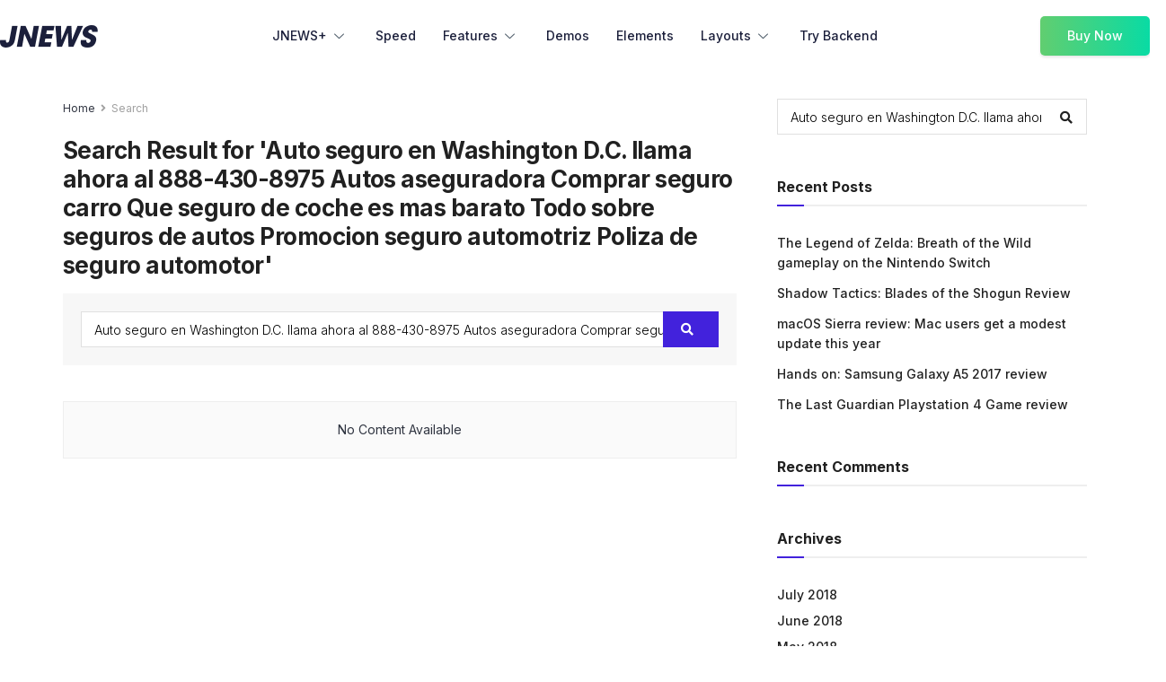

--- FILE ---
content_type: text/html; charset=UTF-8
request_url: https://jnews.io/?s=Auto%20seguro%20en%20Washington%20D.C.%20llama%20ahora%20al%20888-430-8975%20Autos%20aseguradora%20Comprar%20seguro%20carro%20Que%20seguro%20de%20coche%20es%20mas%20barato%20Todo%20sobre%20seguros%20de%20autos%20Promocion%20seguro%20automotriz%20Poliza%20de%20seguro%20automotor
body_size: 29412
content:
<!DOCTYPE html>
<html lang="en-US">
<head>
	<meta charset="UTF-8">
	<meta name="viewport" content="width=device-width, initial-scale=1.0, viewport-fit=cover" />		<title>Search Results for &#8220;Auto seguro en Washington D.C. llama ahora al 888-430-8975 Autos aseguradora Comprar seguro carro Que seguro de coche es mas barato Todo sobre seguros de autos Promocion seguro automotriz Poliza de seguro automotor&#8221; &#8211; JNews</title>
<meta name='robots' content='noindex, follow, max-image-preview:large' />
	<style>img:is([sizes="auto" i], [sizes^="auto," i]) { contain-intrinsic-size: 3000px 1500px }</style>
	<meta property="og:type" content="website">
<meta property="og:title" content="Search Results for &#8220;Auto seguro en Washington D.C. llama ahora al 888-430-8975 Autos aseguradora Comprar seguro carro Que ">
<meta property="og:site_name" content="JNews">
<meta property="og:description" content="Best WordPress News, Blog, Newspaper &amp;amp; Magazine Theme in 2022">
<meta property="og:url" content="https://jnews.io">
<meta property="og:locale" content="en_US">
<meta name="twitter:card" content="summary">
<meta name="twitter:url" content="https://jnews.io">
<meta name="twitter:title" content="Search Results for &#8220;Auto seguro en Washington D.C. llama ahora al 888-430-8975 Autos aseguradora Comprar seguro carro Que seguro de coche es mas barato Todo sobre seguros de autos Promocion seguro automotriz Poliza de seguro automotor&#8221; &#8211; JNews">
<meta name="twitter:description" content="Best WordPress News, Blog, Newspaper &amp; Magazine Theme in 2022">
<meta name="twitter:site" content="https://twitter.com/jegtheme">
			<script type="text/javascript">
			  var jnews_ajax_url = '/?ajax-request=jnews'
			</script>
			<script type="text/javascript">;window.jnews=window.jnews||{},window.jnews.library=window.jnews.library||{},window.jnews.library=function(){"use strict";var e=this;e.win=window,e.doc=document,e.noop=function(){},e.globalBody=e.doc.getElementsByTagName("body")[0],e.globalBody=e.globalBody?e.globalBody:e.doc,e.win.jnewsDataStorage=e.win.jnewsDataStorage||{_storage:new WeakMap,put:function(e,t,n){this._storage.has(e)||this._storage.set(e,new Map),this._storage.get(e).set(t,n)},get:function(e,t){return this._storage.get(e).get(t)},has:function(e,t){return this._storage.has(e)&&this._storage.get(e).has(t)},remove:function(e,t){var n=this._storage.get(e).delete(t);return 0===!this._storage.get(e).size&&this._storage.delete(e),n}},e.windowWidth=function(){return e.win.innerWidth||e.docEl.clientWidth||e.globalBody.clientWidth},e.windowHeight=function(){return e.win.innerHeight||e.docEl.clientHeight||e.globalBody.clientHeight},e.requestAnimationFrame=e.win.requestAnimationFrame||e.win.webkitRequestAnimationFrame||e.win.mozRequestAnimationFrame||e.win.msRequestAnimationFrame||window.oRequestAnimationFrame||function(e){return setTimeout(e,1e3/60)},e.cancelAnimationFrame=e.win.cancelAnimationFrame||e.win.webkitCancelAnimationFrame||e.win.webkitCancelRequestAnimationFrame||e.win.mozCancelAnimationFrame||e.win.msCancelRequestAnimationFrame||e.win.oCancelRequestAnimationFrame||function(e){clearTimeout(e)},e.classListSupport="classList"in document.createElement("_"),e.hasClass=e.classListSupport?function(e,t){return e.classList.contains(t)}:function(e,t){return e.className.indexOf(t)>=0},e.addClass=e.classListSupport?function(t,n){e.hasClass(t,n)||t.classList.add(n)}:function(t,n){e.hasClass(t,n)||(t.className+=" "+n)},e.removeClass=e.classListSupport?function(t,n){e.hasClass(t,n)&&t.classList.remove(n)}:function(t,n){e.hasClass(t,n)&&(t.className=t.className.replace(n,""))},e.objKeys=function(e){var t=[];for(var n in e)Object.prototype.hasOwnProperty.call(e,n)&&t.push(n);return t},e.isObjectSame=function(e,t){var n=!0;return JSON.stringify(e)!==JSON.stringify(t)&&(n=!1),n},e.extend=function(){for(var e,t,n,o=arguments[0]||{},i=1,a=arguments.length;i<a;i++)if(null!==(e=arguments[i]))for(t in e)o!==(n=e[t])&&void 0!==n&&(o[t]=n);return o},e.dataStorage=e.win.jnewsDataStorage,e.isVisible=function(e){return 0!==e.offsetWidth&&0!==e.offsetHeight||e.getBoundingClientRect().length},e.getHeight=function(e){return e.offsetHeight||e.clientHeight||e.getBoundingClientRect().height},e.getWidth=function(e){return e.offsetWidth||e.clientWidth||e.getBoundingClientRect().width},e.supportsPassive=!1;try{var t=Object.defineProperty({},"passive",{get:function(){e.supportsPassive=!0}});"createEvent"in e.doc?e.win.addEventListener("test",null,t):"fireEvent"in e.doc&&e.win.attachEvent("test",null)}catch(e){}e.passiveOption=!!e.supportsPassive&&{passive:!0},e.setStorage=function(e,t){e="jnews-"+e;var n={expired:Math.floor(((new Date).getTime()+432e5)/1e3)};t=Object.assign(n,t);localStorage.setItem(e,JSON.stringify(t))},e.getStorage=function(e){e="jnews-"+e;var t=localStorage.getItem(e);return null!==t&&0<t.length?JSON.parse(localStorage.getItem(e)):{}},e.expiredStorage=function(){var t,n="jnews-";for(var o in localStorage)o.indexOf(n)>-1&&"undefined"!==(t=e.getStorage(o.replace(n,""))).expired&&t.expired<Math.floor((new Date).getTime()/1e3)&&localStorage.removeItem(o)},e.addEvents=function(t,n,o){for(var i in n){var a=["touchstart","touchmove"].indexOf(i)>=0&&!o&&e.passiveOption;"createEvent"in e.doc?t.addEventListener(i,n[i],a):"fireEvent"in e.doc&&t.attachEvent("on"+i,n[i])}},e.removeEvents=function(t,n){for(var o in n)"createEvent"in e.doc?t.removeEventListener(o,n[o]):"fireEvent"in e.doc&&t.detachEvent("on"+o,n[o])},e.triggerEvents=function(t,n,o){var i;o=o||{detail:null};return"createEvent"in e.doc?(!(i=e.doc.createEvent("CustomEvent")||new CustomEvent(n)).initCustomEvent||i.initCustomEvent(n,!0,!1,o),void t.dispatchEvent(i)):"fireEvent"in e.doc?((i=e.doc.createEventObject()).eventType=n,void t.fireEvent("on"+i.eventType,i)):void 0},e.getParents=function(t,n){void 0===n&&(n=e.doc);for(var o=[],i=t.parentNode,a=!1;!a;)if(i){var r=i;r.querySelectorAll(n).length?a=!0:(o.push(r),i=r.parentNode)}else o=[],a=!0;return o},e.forEach=function(e,t,n){for(var o=0,i=e.length;o<i;o++)t.call(n,e[o],o)},e.getText=function(e){return e.innerText||e.textContent},e.setText=function(e,t){var n="object"==typeof t?t.innerText||t.textContent:t;e.innerText&&(e.innerText=n),e.textContent&&(e.textContent=n)},e.httpBuildQuery=function(t){return e.objKeys(t).reduce(function t(n){var o=arguments.length>1&&void 0!==arguments[1]?arguments[1]:null;return function(i,a){var r=n[a];a=encodeURIComponent(a);var s=o?"".concat(o,"[").concat(a,"]"):a;return null==r||"function"==typeof r?(i.push("".concat(s,"=")),i):["number","boolean","string"].includes(typeof r)?(i.push("".concat(s,"=").concat(encodeURIComponent(r))),i):(i.push(e.objKeys(r).reduce(t(r,s),[]).join("&")),i)}}(t),[]).join("&")},e.get=function(t,n,o,i){return o="function"==typeof o?o:e.noop,e.ajax("GET",t,n,o,i)},e.post=function(t,n,o,i){return o="function"==typeof o?o:e.noop,e.ajax("POST",t,n,o,i)},e.ajax=function(t,n,o,i,a){var r=new XMLHttpRequest,s=n,c=e.httpBuildQuery(o);if(t=-1!=["GET","POST"].indexOf(t)?t:"GET",r.open(t,s+("GET"==t?"?"+c:""),!0),"POST"==t&&r.setRequestHeader("Content-type","application/x-www-form-urlencoded"),r.setRequestHeader("X-Requested-With","XMLHttpRequest"),r.onreadystatechange=function(){4===r.readyState&&200<=r.status&&300>r.status&&"function"==typeof i&&i.call(void 0,r.response)},void 0!==a&&!a){return{xhr:r,send:function(){r.send("POST"==t?c:null)}}}return r.send("POST"==t?c:null),{xhr:r}},e.scrollTo=function(t,n,o){function i(e,t,n){this.start=this.position(),this.change=e-this.start,this.currentTime=0,this.increment=20,this.duration=void 0===n?500:n,this.callback=t,this.finish=!1,this.animateScroll()}return Math.easeInOutQuad=function(e,t,n,o){return(e/=o/2)<1?n/2*e*e+t:-n/2*(--e*(e-2)-1)+t},i.prototype.stop=function(){this.finish=!0},i.prototype.move=function(t){e.doc.documentElement.scrollTop=t,e.globalBody.parentNode.scrollTop=t,e.globalBody.scrollTop=t},i.prototype.position=function(){return e.doc.documentElement.scrollTop||e.globalBody.parentNode.scrollTop||e.globalBody.scrollTop},i.prototype.animateScroll=function(){this.currentTime+=this.increment;var t=Math.easeInOutQuad(this.currentTime,this.start,this.change,this.duration);this.move(t),this.currentTime<this.duration&&!this.finish?e.requestAnimationFrame.call(e.win,this.animateScroll.bind(this)):this.callback&&"function"==typeof this.callback&&this.callback()},new i(t,n,o)},e.unwrap=function(t){var n,o=t;e.forEach(t,(function(e,t){n?n+=e:n=e})),o.replaceWith(n)},e.performance={start:function(e){performance.mark(e+"Start")},stop:function(e){performance.mark(e+"End"),performance.measure(e,e+"Start",e+"End")}},e.fps=function(){var t=0,n=0,o=0;!function(){var i=t=0,a=0,r=0,s=document.getElementById("fpsTable"),c=function(t){void 0===document.getElementsByTagName("body")[0]?e.requestAnimationFrame.call(e.win,(function(){c(t)})):document.getElementsByTagName("body")[0].appendChild(t)};null===s&&((s=document.createElement("div")).style.position="fixed",s.style.top="120px",s.style.left="10px",s.style.width="100px",s.style.height="20px",s.style.border="1px solid black",s.style.fontSize="11px",s.style.zIndex="100000",s.style.backgroundColor="white",s.id="fpsTable",c(s));var l=function(){o++,n=Date.now(),(a=(o/(r=(n-t)/1e3)).toPrecision(2))!=i&&(i=a,s.innerHTML=i+"fps"),1<r&&(t=n,o=0),e.requestAnimationFrame.call(e.win,l)};l()}()},e.instr=function(e,t){for(var n=0;n<t.length;n++)if(-1!==e.toLowerCase().indexOf(t[n].toLowerCase()))return!0},e.winLoad=function(t,n){function o(o){if("complete"===e.doc.readyState||"interactive"===e.doc.readyState)return!o||n?setTimeout(t,n||1):t(o),1}o()||e.addEvents(e.win,{load:o})},e.docReady=function(t,n){function o(o){if("complete"===e.doc.readyState||"interactive"===e.doc.readyState)return!o||n?setTimeout(t,n||1):t(o),1}o()||e.addEvents(e.doc,{DOMContentLoaded:o})},e.fireOnce=function(){e.docReady((function(){e.assets=e.assets||[],e.assets.length&&(e.boot(),e.load_assets())}),50)},e.boot=function(){e.length&&e.doc.querySelectorAll("style[media]").forEach((function(e){"not all"==e.getAttribute("media")&&e.removeAttribute("media")}))},e.create_js=function(t,n){var o=e.doc.createElement("script");switch(o.setAttribute("src",t),n){case"defer":o.setAttribute("defer",!0);break;case"async":o.setAttribute("async",!0);break;case"deferasync":o.setAttribute("defer",!0),o.setAttribute("async",!0)}e.globalBody.appendChild(o)},e.load_assets=function(){"object"==typeof e.assets&&e.forEach(e.assets.slice(0),(function(t,n){var o="";t.defer&&(o+="defer"),t.async&&(o+="async"),e.create_js(t.url,o);var i=e.assets.indexOf(t);i>-1&&e.assets.splice(i,1)})),e.assets=jnewsoption.au_scripts=window.jnewsads=[]},e.setCookie=function(e,t,n){var o="";if(n){var i=new Date;i.setTime(i.getTime()+24*n*60*60*1e3),o="; expires="+i.toUTCString()}document.cookie=e+"="+(t||"")+o+"; path=/"},e.getCookie=function(e){for(var t=e+"=",n=document.cookie.split(";"),o=0;o<n.length;o++){for(var i=n[o];" "==i.charAt(0);)i=i.substring(1,i.length);if(0==i.indexOf(t))return i.substring(t.length,i.length)}return null},e.eraseCookie=function(e){document.cookie=e+"=; Path=/; Expires=Thu, 01 Jan 1970 00:00:01 GMT;"},e.docReady((function(){e.globalBody=e.globalBody==e.doc?e.doc.getElementsByTagName("body")[0]:e.globalBody,e.globalBody=e.globalBody?e.globalBody:e.doc})),e.winLoad((function(){e.winLoad((function(){var t=!1;if(void 0!==window.jnewsadmin)if(void 0!==window.file_version_checker){var n=e.objKeys(window.file_version_checker);n.length?n.forEach((function(e){t||"10.0.4"===window.file_version_checker[e]||(t=!0)})):t=!0}else t=!0;t&&(window.jnewsHelper.getMessage(),window.jnewsHelper.getNotice())}),2500)}))},window.jnews.library=new window.jnews.library;</script><link rel='dns-prefetch' href='//fonts.googleapis.com' />
<link rel='preconnect' href='https://fonts.gstatic.com' />
<link rel="alternate" type="application/rss+xml" title="JNews &raquo; Feed" href="https://jnews.io/feed/" />
<link rel="alternate" type="application/rss+xml" title="JNews &raquo; Comments Feed" href="https://jnews.io/comments/feed/" />
<link rel="alternate" type="application/rss+xml" title="JNews &raquo; Search Results for &#8220;Auto seguro en Washington D.C. llama ahora al 888-430-8975 Autos aseguradora Comprar seguro carro Que seguro de coche es mas barato Todo sobre seguros de autos Promocion seguro automotriz Poliza de seguro automotor&#8221; Feed" href="https://jnews.io/search/Auto+seguro+en+Washington+D.C.+llama+ahora+al+888-430-8975+Autos+aseguradora+Comprar+seguro+carro+Que+seguro+de+coche+es+mas+barato+Todo+sobre+seguros+de+autos+Promocion+seguro+automotriz+Poliza+de+seguro+automotor/feed/rss2/" />
<script type="text/javascript">
/* <![CDATA[ */
window._wpemojiSettings = {"baseUrl":"https:\/\/s.w.org\/images\/core\/emoji\/16.0.1\/72x72\/","ext":".png","svgUrl":"https:\/\/s.w.org\/images\/core\/emoji\/16.0.1\/svg\/","svgExt":".svg","source":{"concatemoji":"https:\/\/jnews.io\/wp-includes\/js\/wp-emoji-release.min.js?ver=6.8.2"}};
/*! This file is auto-generated */
!function(s,n){var o,i,e;function c(e){try{var t={supportTests:e,timestamp:(new Date).valueOf()};sessionStorage.setItem(o,JSON.stringify(t))}catch(e){}}function p(e,t,n){e.clearRect(0,0,e.canvas.width,e.canvas.height),e.fillText(t,0,0);var t=new Uint32Array(e.getImageData(0,0,e.canvas.width,e.canvas.height).data),a=(e.clearRect(0,0,e.canvas.width,e.canvas.height),e.fillText(n,0,0),new Uint32Array(e.getImageData(0,0,e.canvas.width,e.canvas.height).data));return t.every(function(e,t){return e===a[t]})}function u(e,t){e.clearRect(0,0,e.canvas.width,e.canvas.height),e.fillText(t,0,0);for(var n=e.getImageData(16,16,1,1),a=0;a<n.data.length;a++)if(0!==n.data[a])return!1;return!0}function f(e,t,n,a){switch(t){case"flag":return n(e,"\ud83c\udff3\ufe0f\u200d\u26a7\ufe0f","\ud83c\udff3\ufe0f\u200b\u26a7\ufe0f")?!1:!n(e,"\ud83c\udde8\ud83c\uddf6","\ud83c\udde8\u200b\ud83c\uddf6")&&!n(e,"\ud83c\udff4\udb40\udc67\udb40\udc62\udb40\udc65\udb40\udc6e\udb40\udc67\udb40\udc7f","\ud83c\udff4\u200b\udb40\udc67\u200b\udb40\udc62\u200b\udb40\udc65\u200b\udb40\udc6e\u200b\udb40\udc67\u200b\udb40\udc7f");case"emoji":return!a(e,"\ud83e\udedf")}return!1}function g(e,t,n,a){var r="undefined"!=typeof WorkerGlobalScope&&self instanceof WorkerGlobalScope?new OffscreenCanvas(300,150):s.createElement("canvas"),o=r.getContext("2d",{willReadFrequently:!0}),i=(o.textBaseline="top",o.font="600 32px Arial",{});return e.forEach(function(e){i[e]=t(o,e,n,a)}),i}function t(e){var t=s.createElement("script");t.src=e,t.defer=!0,s.head.appendChild(t)}"undefined"!=typeof Promise&&(o="wpEmojiSettingsSupports",i=["flag","emoji"],n.supports={everything:!0,everythingExceptFlag:!0},e=new Promise(function(e){s.addEventListener("DOMContentLoaded",e,{once:!0})}),new Promise(function(t){var n=function(){try{var e=JSON.parse(sessionStorage.getItem(o));if("object"==typeof e&&"number"==typeof e.timestamp&&(new Date).valueOf()<e.timestamp+604800&&"object"==typeof e.supportTests)return e.supportTests}catch(e){}return null}();if(!n){if("undefined"!=typeof Worker&&"undefined"!=typeof OffscreenCanvas&&"undefined"!=typeof URL&&URL.createObjectURL&&"undefined"!=typeof Blob)try{var e="postMessage("+g.toString()+"("+[JSON.stringify(i),f.toString(),p.toString(),u.toString()].join(",")+"));",a=new Blob([e],{type:"text/javascript"}),r=new Worker(URL.createObjectURL(a),{name:"wpTestEmojiSupports"});return void(r.onmessage=function(e){c(n=e.data),r.terminate(),t(n)})}catch(e){}c(n=g(i,f,p,u))}t(n)}).then(function(e){for(var t in e)n.supports[t]=e[t],n.supports.everything=n.supports.everything&&n.supports[t],"flag"!==t&&(n.supports.everythingExceptFlag=n.supports.everythingExceptFlag&&n.supports[t]);n.supports.everythingExceptFlag=n.supports.everythingExceptFlag&&!n.supports.flag,n.DOMReady=!1,n.readyCallback=function(){n.DOMReady=!0}}).then(function(){return e}).then(function(){var e;n.supports.everything||(n.readyCallback(),(e=n.source||{}).concatemoji?t(e.concatemoji):e.wpemoji&&e.twemoji&&(t(e.twemoji),t(e.wpemoji)))}))}((window,document),window._wpemojiSettings);
/* ]]> */
</script>
<link rel='stylesheet' id='jkit-elements-main-css' href='https://jnews.io/wp-content/plugins/jeg-elementor-kit/assets/css/elements/main.css?ver=2.4.4' type='text/css' media='all' />
<link rel='stylesheet' id='jlandingx-elements-main-css' href='https://jnews.io/wp-content/plugins/jnews-landing-extension/assets/css/elements/main.css?ver=1.0.2' type='text/css' media='all' />
<style id='wp-emoji-styles-inline-css' type='text/css'>

	img.wp-smiley, img.emoji {
		display: inline !important;
		border: none !important;
		box-shadow: none !important;
		height: 1em !important;
		width: 1em !important;
		margin: 0 0.07em !important;
		vertical-align: -0.1em !important;
		background: none !important;
		padding: 0 !important;
	}
</style>
<link rel='stylesheet' id='wp-block-library-css' href='https://jnews.io/wp-includes/css/dist/block-library/style.min.css?ver=6.8.2' type='text/css' media='all' />
<style id='classic-theme-styles-inline-css' type='text/css'>
/*! This file is auto-generated */
.wp-block-button__link{color:#fff;background-color:#32373c;border-radius:9999px;box-shadow:none;text-decoration:none;padding:calc(.667em + 2px) calc(1.333em + 2px);font-size:1.125em}.wp-block-file__button{background:#32373c;color:#fff;text-decoration:none}
</style>
<link rel='stylesheet' id='jnews-faq-css' href='https://jnews.io/wp-content/plugins/jnews-essential/assets/css/faq.css?ver=12.0.0' type='text/css' media='all' />
<link rel='stylesheet' id='mpp_gutenberg-css' href='https://jnews.io/wp-content/plugins/metronet-profile-picture/dist/blocks.style.build.css?ver=2.6.0' type='text/css' media='all' />
<style id='global-styles-inline-css' type='text/css'>
:root{--wp--preset--aspect-ratio--square: 1;--wp--preset--aspect-ratio--4-3: 4/3;--wp--preset--aspect-ratio--3-4: 3/4;--wp--preset--aspect-ratio--3-2: 3/2;--wp--preset--aspect-ratio--2-3: 2/3;--wp--preset--aspect-ratio--16-9: 16/9;--wp--preset--aspect-ratio--9-16: 9/16;--wp--preset--color--black: #000000;--wp--preset--color--cyan-bluish-gray: #abb8c3;--wp--preset--color--white: #ffffff;--wp--preset--color--pale-pink: #f78da7;--wp--preset--color--vivid-red: #cf2e2e;--wp--preset--color--luminous-vivid-orange: #ff6900;--wp--preset--color--luminous-vivid-amber: #fcb900;--wp--preset--color--light-green-cyan: #7bdcb5;--wp--preset--color--vivid-green-cyan: #00d084;--wp--preset--color--pale-cyan-blue: #8ed1fc;--wp--preset--color--vivid-cyan-blue: #0693e3;--wp--preset--color--vivid-purple: #9b51e0;--wp--preset--gradient--vivid-cyan-blue-to-vivid-purple: linear-gradient(135deg,rgba(6,147,227,1) 0%,rgb(155,81,224) 100%);--wp--preset--gradient--light-green-cyan-to-vivid-green-cyan: linear-gradient(135deg,rgb(122,220,180) 0%,rgb(0,208,130) 100%);--wp--preset--gradient--luminous-vivid-amber-to-luminous-vivid-orange: linear-gradient(135deg,rgba(252,185,0,1) 0%,rgba(255,105,0,1) 100%);--wp--preset--gradient--luminous-vivid-orange-to-vivid-red: linear-gradient(135deg,rgba(255,105,0,1) 0%,rgb(207,46,46) 100%);--wp--preset--gradient--very-light-gray-to-cyan-bluish-gray: linear-gradient(135deg,rgb(238,238,238) 0%,rgb(169,184,195) 100%);--wp--preset--gradient--cool-to-warm-spectrum: linear-gradient(135deg,rgb(74,234,220) 0%,rgb(151,120,209) 20%,rgb(207,42,186) 40%,rgb(238,44,130) 60%,rgb(251,105,98) 80%,rgb(254,248,76) 100%);--wp--preset--gradient--blush-light-purple: linear-gradient(135deg,rgb(255,206,236) 0%,rgb(152,150,240) 100%);--wp--preset--gradient--blush-bordeaux: linear-gradient(135deg,rgb(254,205,165) 0%,rgb(254,45,45) 50%,rgb(107,0,62) 100%);--wp--preset--gradient--luminous-dusk: linear-gradient(135deg,rgb(255,203,112) 0%,rgb(199,81,192) 50%,rgb(65,88,208) 100%);--wp--preset--gradient--pale-ocean: linear-gradient(135deg,rgb(255,245,203) 0%,rgb(182,227,212) 50%,rgb(51,167,181) 100%);--wp--preset--gradient--electric-grass: linear-gradient(135deg,rgb(202,248,128) 0%,rgb(113,206,126) 100%);--wp--preset--gradient--midnight: linear-gradient(135deg,rgb(2,3,129) 0%,rgb(40,116,252) 100%);--wp--preset--font-size--small: 13px;--wp--preset--font-size--medium: 20px;--wp--preset--font-size--large: 36px;--wp--preset--font-size--x-large: 42px;--wp--preset--spacing--20: 0.44rem;--wp--preset--spacing--30: 0.67rem;--wp--preset--spacing--40: 1rem;--wp--preset--spacing--50: 1.5rem;--wp--preset--spacing--60: 2.25rem;--wp--preset--spacing--70: 3.38rem;--wp--preset--spacing--80: 5.06rem;--wp--preset--shadow--natural: 6px 6px 9px rgba(0, 0, 0, 0.2);--wp--preset--shadow--deep: 12px 12px 50px rgba(0, 0, 0, 0.4);--wp--preset--shadow--sharp: 6px 6px 0px rgba(0, 0, 0, 0.2);--wp--preset--shadow--outlined: 6px 6px 0px -3px rgba(255, 255, 255, 1), 6px 6px rgba(0, 0, 0, 1);--wp--preset--shadow--crisp: 6px 6px 0px rgba(0, 0, 0, 1);}:where(.is-layout-flex){gap: 0.5em;}:where(.is-layout-grid){gap: 0.5em;}body .is-layout-flex{display: flex;}.is-layout-flex{flex-wrap: wrap;align-items: center;}.is-layout-flex > :is(*, div){margin: 0;}body .is-layout-grid{display: grid;}.is-layout-grid > :is(*, div){margin: 0;}:where(.wp-block-columns.is-layout-flex){gap: 2em;}:where(.wp-block-columns.is-layout-grid){gap: 2em;}:where(.wp-block-post-template.is-layout-flex){gap: 1.25em;}:where(.wp-block-post-template.is-layout-grid){gap: 1.25em;}.has-black-color{color: var(--wp--preset--color--black) !important;}.has-cyan-bluish-gray-color{color: var(--wp--preset--color--cyan-bluish-gray) !important;}.has-white-color{color: var(--wp--preset--color--white) !important;}.has-pale-pink-color{color: var(--wp--preset--color--pale-pink) !important;}.has-vivid-red-color{color: var(--wp--preset--color--vivid-red) !important;}.has-luminous-vivid-orange-color{color: var(--wp--preset--color--luminous-vivid-orange) !important;}.has-luminous-vivid-amber-color{color: var(--wp--preset--color--luminous-vivid-amber) !important;}.has-light-green-cyan-color{color: var(--wp--preset--color--light-green-cyan) !important;}.has-vivid-green-cyan-color{color: var(--wp--preset--color--vivid-green-cyan) !important;}.has-pale-cyan-blue-color{color: var(--wp--preset--color--pale-cyan-blue) !important;}.has-vivid-cyan-blue-color{color: var(--wp--preset--color--vivid-cyan-blue) !important;}.has-vivid-purple-color{color: var(--wp--preset--color--vivid-purple) !important;}.has-black-background-color{background-color: var(--wp--preset--color--black) !important;}.has-cyan-bluish-gray-background-color{background-color: var(--wp--preset--color--cyan-bluish-gray) !important;}.has-white-background-color{background-color: var(--wp--preset--color--white) !important;}.has-pale-pink-background-color{background-color: var(--wp--preset--color--pale-pink) !important;}.has-vivid-red-background-color{background-color: var(--wp--preset--color--vivid-red) !important;}.has-luminous-vivid-orange-background-color{background-color: var(--wp--preset--color--luminous-vivid-orange) !important;}.has-luminous-vivid-amber-background-color{background-color: var(--wp--preset--color--luminous-vivid-amber) !important;}.has-light-green-cyan-background-color{background-color: var(--wp--preset--color--light-green-cyan) !important;}.has-vivid-green-cyan-background-color{background-color: var(--wp--preset--color--vivid-green-cyan) !important;}.has-pale-cyan-blue-background-color{background-color: var(--wp--preset--color--pale-cyan-blue) !important;}.has-vivid-cyan-blue-background-color{background-color: var(--wp--preset--color--vivid-cyan-blue) !important;}.has-vivid-purple-background-color{background-color: var(--wp--preset--color--vivid-purple) !important;}.has-black-border-color{border-color: var(--wp--preset--color--black) !important;}.has-cyan-bluish-gray-border-color{border-color: var(--wp--preset--color--cyan-bluish-gray) !important;}.has-white-border-color{border-color: var(--wp--preset--color--white) !important;}.has-pale-pink-border-color{border-color: var(--wp--preset--color--pale-pink) !important;}.has-vivid-red-border-color{border-color: var(--wp--preset--color--vivid-red) !important;}.has-luminous-vivid-orange-border-color{border-color: var(--wp--preset--color--luminous-vivid-orange) !important;}.has-luminous-vivid-amber-border-color{border-color: var(--wp--preset--color--luminous-vivid-amber) !important;}.has-light-green-cyan-border-color{border-color: var(--wp--preset--color--light-green-cyan) !important;}.has-vivid-green-cyan-border-color{border-color: var(--wp--preset--color--vivid-green-cyan) !important;}.has-pale-cyan-blue-border-color{border-color: var(--wp--preset--color--pale-cyan-blue) !important;}.has-vivid-cyan-blue-border-color{border-color: var(--wp--preset--color--vivid-cyan-blue) !important;}.has-vivid-purple-border-color{border-color: var(--wp--preset--color--vivid-purple) !important;}.has-vivid-cyan-blue-to-vivid-purple-gradient-background{background: var(--wp--preset--gradient--vivid-cyan-blue-to-vivid-purple) !important;}.has-light-green-cyan-to-vivid-green-cyan-gradient-background{background: var(--wp--preset--gradient--light-green-cyan-to-vivid-green-cyan) !important;}.has-luminous-vivid-amber-to-luminous-vivid-orange-gradient-background{background: var(--wp--preset--gradient--luminous-vivid-amber-to-luminous-vivid-orange) !important;}.has-luminous-vivid-orange-to-vivid-red-gradient-background{background: var(--wp--preset--gradient--luminous-vivid-orange-to-vivid-red) !important;}.has-very-light-gray-to-cyan-bluish-gray-gradient-background{background: var(--wp--preset--gradient--very-light-gray-to-cyan-bluish-gray) !important;}.has-cool-to-warm-spectrum-gradient-background{background: var(--wp--preset--gradient--cool-to-warm-spectrum) !important;}.has-blush-light-purple-gradient-background{background: var(--wp--preset--gradient--blush-light-purple) !important;}.has-blush-bordeaux-gradient-background{background: var(--wp--preset--gradient--blush-bordeaux) !important;}.has-luminous-dusk-gradient-background{background: var(--wp--preset--gradient--luminous-dusk) !important;}.has-pale-ocean-gradient-background{background: var(--wp--preset--gradient--pale-ocean) !important;}.has-electric-grass-gradient-background{background: var(--wp--preset--gradient--electric-grass) !important;}.has-midnight-gradient-background{background: var(--wp--preset--gradient--midnight) !important;}.has-small-font-size{font-size: var(--wp--preset--font-size--small) !important;}.has-medium-font-size{font-size: var(--wp--preset--font-size--medium) !important;}.has-large-font-size{font-size: var(--wp--preset--font-size--large) !important;}.has-x-large-font-size{font-size: var(--wp--preset--font-size--x-large) !important;}
:where(.wp-block-post-template.is-layout-flex){gap: 1.25em;}:where(.wp-block-post-template.is-layout-grid){gap: 1.25em;}
:where(.wp-block-columns.is-layout-flex){gap: 2em;}:where(.wp-block-columns.is-layout-grid){gap: 2em;}
:root :where(.wp-block-pullquote){font-size: 1.5em;line-height: 1.6;}
</style>
<link rel='stylesheet' id='elementor-icons-css' href='https://jnews.io/wp-content/plugins/elementor/assets/lib/eicons/css/elementor-icons.min.css?ver=5.18.0' type='text/css' media='all' />
<link rel='stylesheet' id='elementor-frontend-legacy-css' href='https://jnews.io/wp-content/plugins/elementor/assets/css/frontend-legacy.min.css?ver=3.12.1' type='text/css' media='all' />
<link rel='stylesheet' id='elementor-frontend-css' href='https://jnews.io/wp-content/plugins/elementor/assets/css/frontend-lite.min.css?ver=3.12.1' type='text/css' media='all' />
<link rel='stylesheet' id='swiper-css' href='https://jnews.io/wp-content/plugins/elementor/assets/lib/swiper/css/swiper.min.css?ver=5.3.6' type='text/css' media='all' />
<link rel='stylesheet' id='elementor-post-5971-css' href='https://jnews.io/wp-content/uploads/elementor/css/post-5971.css?ver=1700183784' type='text/css' media='all' />
<link rel='stylesheet' id='wb-elementor-before-after-slider-css' href='https://jnews.io/wp-content/plugins/before-after-image-comparison-slider-for-elementor//assets/css/twentytwenty.css?ver=1.0.0' type='text/css' media='all' />
<link rel='stylesheet' id='elementor-pro-css' href='https://jnews.io/wp-content/plugins/elementor-pro/assets/css/frontend-lite.min.css?ver=3.12.1' type='text/css' media='all' />
<link rel='stylesheet' id='font-awesome-5-all-css' href='https://jnews.io/wp-content/plugins/elementor/assets/lib/font-awesome/css/all.min.css?ver=5.1.9' type='text/css' media='all' />
<link rel='stylesheet' id='font-awesome-4-shim-css' href='https://jnews.io/wp-content/plugins/elementor/assets/lib/font-awesome/css/v4-shims.min.css?ver=5.1.9' type='text/css' media='all' />
<link rel='stylesheet' id='elementor-global-css' href='https://jnews.io/wp-content/uploads/elementor/css/global.css?ver=1700183785' type='text/css' media='all' />
<link rel='stylesheet' id='jnews-parent-style-css' href='https://jnews.io/wp-content/themes/jnews/style.css?ver=6.8.2' type='text/css' media='all' />
<link rel='stylesheet' id='js_composer_front-css' href='https://jnews.io/wp-content/plugins/js_composer/assets/css/js_composer.min.css?ver=8.6.1' type='text/css' media='all' />
<link rel='stylesheet' id='elementor-post-4895-css' href='https://jnews.io/wp-content/uploads/elementor/css/post-4895.css?ver=1700184268' type='text/css' media='all' />
<link rel='stylesheet' id='elementor-post-4900-css' href='https://jnews.io/wp-content/uploads/elementor/css/post-4900.css?ver=1700184268' type='text/css' media='all' />
<link rel='stylesheet' id='elementor-icons-ekiticons-css' href='https://jnews.io/wp-content/plugins/elementskit-lite/modules/elementskit-icon-pack/assets/css/ekiticons.css?ver=2.6.3' type='text/css' media='all' />
<style id="jeg_customizer_font-css" media="all">/* cyrillic-ext */
@font-face {
  font-family: 'Inter';
  font-style: normal;
  font-weight: 400;
  font-display: swap;
  src: url(/fonts.gstatic.com/s/inter/v20/UcC73FwrK3iLTeHuS_nVMrMxCp50SjIa2JL7W0Q5n-wU.woff2) format('woff2');
  unicode-range: U+0460-052F, U+1C80-1C8A, U+20B4, U+2DE0-2DFF, U+A640-A69F, U+FE2E-FE2F;
}
/* cyrillic */
@font-face {
  font-family: 'Inter';
  font-style: normal;
  font-weight: 400;
  font-display: swap;
  src: url(/fonts.gstatic.com/s/inter/v20/UcC73FwrK3iLTeHuS_nVMrMxCp50SjIa0ZL7W0Q5n-wU.woff2) format('woff2');
  unicode-range: U+0301, U+0400-045F, U+0490-0491, U+04B0-04B1, U+2116;
}
/* greek-ext */
@font-face {
  font-family: 'Inter';
  font-style: normal;
  font-weight: 400;
  font-display: swap;
  src: url(/fonts.gstatic.com/s/inter/v20/UcC73FwrK3iLTeHuS_nVMrMxCp50SjIa2ZL7W0Q5n-wU.woff2) format('woff2');
  unicode-range: U+1F00-1FFF;
}
/* greek */
@font-face {
  font-family: 'Inter';
  font-style: normal;
  font-weight: 400;
  font-display: swap;
  src: url(/fonts.gstatic.com/s/inter/v20/UcC73FwrK3iLTeHuS_nVMrMxCp50SjIa1pL7W0Q5n-wU.woff2) format('woff2');
  unicode-range: U+0370-0377, U+037A-037F, U+0384-038A, U+038C, U+038E-03A1, U+03A3-03FF;
}
/* vietnamese */
@font-face {
  font-family: 'Inter';
  font-style: normal;
  font-weight: 400;
  font-display: swap;
  src: url(/fonts.gstatic.com/s/inter/v20/UcC73FwrK3iLTeHuS_nVMrMxCp50SjIa2pL7W0Q5n-wU.woff2) format('woff2');
  unicode-range: U+0102-0103, U+0110-0111, U+0128-0129, U+0168-0169, U+01A0-01A1, U+01AF-01B0, U+0300-0301, U+0303-0304, U+0308-0309, U+0323, U+0329, U+1EA0-1EF9, U+20AB;
}
/* latin-ext */
@font-face {
  font-family: 'Inter';
  font-style: normal;
  font-weight: 400;
  font-display: swap;
  src: url(/fonts.gstatic.com/s/inter/v20/UcC73FwrK3iLTeHuS_nVMrMxCp50SjIa25L7W0Q5n-wU.woff2) format('woff2');
  unicode-range: U+0100-02BA, U+02BD-02C5, U+02C7-02CC, U+02CE-02D7, U+02DD-02FF, U+0304, U+0308, U+0329, U+1D00-1DBF, U+1E00-1E9F, U+1EF2-1EFF, U+2020, U+20A0-20AB, U+20AD-20C0, U+2113, U+2C60-2C7F, U+A720-A7FF;
}
/* latin */
@font-face {
  font-family: 'Inter';
  font-style: normal;
  font-weight: 400;
  font-display: swap;
  src: url(/fonts.gstatic.com/s/inter/v20/UcC73FwrK3iLTeHuS_nVMrMxCp50SjIa1ZL7W0Q5nw.woff2) format('woff2');
  unicode-range: U+0000-00FF, U+0131, U+0152-0153, U+02BB-02BC, U+02C6, U+02DA, U+02DC, U+0304, U+0308, U+0329, U+2000-206F, U+20AC, U+2122, U+2191, U+2193, U+2212, U+2215, U+FEFF, U+FFFD;
}
/* cyrillic-ext */
@font-face {
  font-family: 'Inter';
  font-style: normal;
  font-weight: 500;
  font-display: swap;
  src: url(/fonts.gstatic.com/s/inter/v20/UcC73FwrK3iLTeHuS_nVMrMxCp50SjIa2JL7W0Q5n-wU.woff2) format('woff2');
  unicode-range: U+0460-052F, U+1C80-1C8A, U+20B4, U+2DE0-2DFF, U+A640-A69F, U+FE2E-FE2F;
}
/* cyrillic */
@font-face {
  font-family: 'Inter';
  font-style: normal;
  font-weight: 500;
  font-display: swap;
  src: url(/fonts.gstatic.com/s/inter/v20/UcC73FwrK3iLTeHuS_nVMrMxCp50SjIa0ZL7W0Q5n-wU.woff2) format('woff2');
  unicode-range: U+0301, U+0400-045F, U+0490-0491, U+04B0-04B1, U+2116;
}
/* greek-ext */
@font-face {
  font-family: 'Inter';
  font-style: normal;
  font-weight: 500;
  font-display: swap;
  src: url(/fonts.gstatic.com/s/inter/v20/UcC73FwrK3iLTeHuS_nVMrMxCp50SjIa2ZL7W0Q5n-wU.woff2) format('woff2');
  unicode-range: U+1F00-1FFF;
}
/* greek */
@font-face {
  font-family: 'Inter';
  font-style: normal;
  font-weight: 500;
  font-display: swap;
  src: url(/fonts.gstatic.com/s/inter/v20/UcC73FwrK3iLTeHuS_nVMrMxCp50SjIa1pL7W0Q5n-wU.woff2) format('woff2');
  unicode-range: U+0370-0377, U+037A-037F, U+0384-038A, U+038C, U+038E-03A1, U+03A3-03FF;
}
/* vietnamese */
@font-face {
  font-family: 'Inter';
  font-style: normal;
  font-weight: 500;
  font-display: swap;
  src: url(/fonts.gstatic.com/s/inter/v20/UcC73FwrK3iLTeHuS_nVMrMxCp50SjIa2pL7W0Q5n-wU.woff2) format('woff2');
  unicode-range: U+0102-0103, U+0110-0111, U+0128-0129, U+0168-0169, U+01A0-01A1, U+01AF-01B0, U+0300-0301, U+0303-0304, U+0308-0309, U+0323, U+0329, U+1EA0-1EF9, U+20AB;
}
/* latin-ext */
@font-face {
  font-family: 'Inter';
  font-style: normal;
  font-weight: 500;
  font-display: swap;
  src: url(/fonts.gstatic.com/s/inter/v20/UcC73FwrK3iLTeHuS_nVMrMxCp50SjIa25L7W0Q5n-wU.woff2) format('woff2');
  unicode-range: U+0100-02BA, U+02BD-02C5, U+02C7-02CC, U+02CE-02D7, U+02DD-02FF, U+0304, U+0308, U+0329, U+1D00-1DBF, U+1E00-1E9F, U+1EF2-1EFF, U+2020, U+20A0-20AB, U+20AD-20C0, U+2113, U+2C60-2C7F, U+A720-A7FF;
}
/* latin */
@font-face {
  font-family: 'Inter';
  font-style: normal;
  font-weight: 500;
  font-display: swap;
  src: url(/fonts.gstatic.com/s/inter/v20/UcC73FwrK3iLTeHuS_nVMrMxCp50SjIa1ZL7W0Q5nw.woff2) format('woff2');
  unicode-range: U+0000-00FF, U+0131, U+0152-0153, U+02BB-02BC, U+02C6, U+02DA, U+02DC, U+0304, U+0308, U+0329, U+2000-206F, U+20AC, U+2122, U+2191, U+2193, U+2212, U+2215, U+FEFF, U+FFFD;
}
/* cyrillic-ext */
@font-face {
  font-family: 'Inter';
  font-style: normal;
  font-weight: 600;
  font-display: swap;
  src: url(/fonts.gstatic.com/s/inter/v20/UcC73FwrK3iLTeHuS_nVMrMxCp50SjIa2JL7W0Q5n-wU.woff2) format('woff2');
  unicode-range: U+0460-052F, U+1C80-1C8A, U+20B4, U+2DE0-2DFF, U+A640-A69F, U+FE2E-FE2F;
}
/* cyrillic */
@font-face {
  font-family: 'Inter';
  font-style: normal;
  font-weight: 600;
  font-display: swap;
  src: url(/fonts.gstatic.com/s/inter/v20/UcC73FwrK3iLTeHuS_nVMrMxCp50SjIa0ZL7W0Q5n-wU.woff2) format('woff2');
  unicode-range: U+0301, U+0400-045F, U+0490-0491, U+04B0-04B1, U+2116;
}
/* greek-ext */
@font-face {
  font-family: 'Inter';
  font-style: normal;
  font-weight: 600;
  font-display: swap;
  src: url(/fonts.gstatic.com/s/inter/v20/UcC73FwrK3iLTeHuS_nVMrMxCp50SjIa2ZL7W0Q5n-wU.woff2) format('woff2');
  unicode-range: U+1F00-1FFF;
}
/* greek */
@font-face {
  font-family: 'Inter';
  font-style: normal;
  font-weight: 600;
  font-display: swap;
  src: url(/fonts.gstatic.com/s/inter/v20/UcC73FwrK3iLTeHuS_nVMrMxCp50SjIa1pL7W0Q5n-wU.woff2) format('woff2');
  unicode-range: U+0370-0377, U+037A-037F, U+0384-038A, U+038C, U+038E-03A1, U+03A3-03FF;
}
/* vietnamese */
@font-face {
  font-family: 'Inter';
  font-style: normal;
  font-weight: 600;
  font-display: swap;
  src: url(/fonts.gstatic.com/s/inter/v20/UcC73FwrK3iLTeHuS_nVMrMxCp50SjIa2pL7W0Q5n-wU.woff2) format('woff2');
  unicode-range: U+0102-0103, U+0110-0111, U+0128-0129, U+0168-0169, U+01A0-01A1, U+01AF-01B0, U+0300-0301, U+0303-0304, U+0308-0309, U+0323, U+0329, U+1EA0-1EF9, U+20AB;
}
/* latin-ext */
@font-face {
  font-family: 'Inter';
  font-style: normal;
  font-weight: 600;
  font-display: swap;
  src: url(/fonts.gstatic.com/s/inter/v20/UcC73FwrK3iLTeHuS_nVMrMxCp50SjIa25L7W0Q5n-wU.woff2) format('woff2');
  unicode-range: U+0100-02BA, U+02BD-02C5, U+02C7-02CC, U+02CE-02D7, U+02DD-02FF, U+0304, U+0308, U+0329, U+1D00-1DBF, U+1E00-1E9F, U+1EF2-1EFF, U+2020, U+20A0-20AB, U+20AD-20C0, U+2113, U+2C60-2C7F, U+A720-A7FF;
}
/* latin */
@font-face {
  font-family: 'Inter';
  font-style: normal;
  font-weight: 600;
  font-display: swap;
  src: url(/fonts.gstatic.com/s/inter/v20/UcC73FwrK3iLTeHuS_nVMrMxCp50SjIa1ZL7W0Q5nw.woff2) format('woff2');
  unicode-range: U+0000-00FF, U+0131, U+0152-0153, U+02BB-02BC, U+02C6, U+02DA, U+02DC, U+0304, U+0308, U+0329, U+2000-206F, U+20AC, U+2122, U+2191, U+2193, U+2212, U+2215, U+FEFF, U+FFFD;
}
</style>
<link rel='stylesheet' id='font-awesome-css' href='https://jnews.io/wp-content/plugins/elementor/assets/lib/font-awesome/css/font-awesome.min.css?ver=4.7.0' type='text/css' media='all' />
<link rel='stylesheet' id='jnews-icon-css' href='https://jnews.io/wp-content/themes/jnews/assets/fonts/jegicon/jegicon.css?ver=1.0.0' type='text/css' media='all' />
<link rel='stylesheet' id='jscrollpane-css' href='https://jnews.io/wp-content/themes/jnews/assets/css/jquery.jscrollpane.css?ver=1.0.0' type='text/css' media='all' />
<link rel='stylesheet' id='oknav-css' href='https://jnews.io/wp-content/themes/jnews/assets/css/okayNav.css?ver=1.0.0' type='text/css' media='all' />
<link rel='stylesheet' id='magnific-popup-css' href='https://jnews.io/wp-content/plugins/jeg-elementor-kit/assets/js/magnific-popup/magnific-popup.css?ver=1.1.0' type='text/css' media='all' />
<link rel='stylesheet' id='chosen-css' href='https://jnews.io/wp-content/themes/jnews/assets/css/chosen/chosen.css?ver=1.0.0' type='text/css' media='all' />
<link rel='stylesheet' id='jnews-main-css' href='https://jnews.io/wp-content/themes/jnews/assets/css/main.css?ver=1.0.0' type='text/css' media='all' />
<link rel='stylesheet' id='jnews-pages-css' href='https://jnews.io/wp-content/themes/jnews/assets/css/pages.css?ver=1.0.0' type='text/css' media='all' />
<link rel='stylesheet' id='jnews-responsive-css' href='https://jnews.io/wp-content/themes/jnews/assets/css/responsive.css?ver=1.0.0' type='text/css' media='all' />
<link rel='stylesheet' id='jnews-pb-temp-css' href='https://jnews.io/wp-content/themes/jnews/assets/css/pb-temp.css?ver=1.0.0' type='text/css' media='all' />
<link rel='stylesheet' id='jnews-js-composer-css' href='https://jnews.io/wp-content/themes/jnews/assets/css/js-composer-frontend.css?ver=1.0.0' type='text/css' media='all' />
<link rel='stylesheet' id='jnews-elementor-css' href='https://jnews.io/wp-content/themes/jnews/assets/css/elementor-frontend.css?ver=1.0.0' type='text/css' media='all' />
<link rel='stylesheet' id='jnews-style-css' href='https://jnews.io/wp-content/themes/jnews-landing/style.css?ver=1.0.0' type='text/css' media='all' />
<link rel='stylesheet' id='jnews-darkmode-css' href='https://jnews.io/wp-content/themes/jnews/assets/css/darkmode.css?ver=1.0.0' type='text/css' media='all' />
<link rel='stylesheet' id='ekit-widget-styles-css' href='https://jnews.io/wp-content/plugins/elementskit-lite/widgets/init/assets/css/widget-styles.css?ver=2.6.3' type='text/css' media='all' />
<link rel='stylesheet' id='ekit-responsive-css' href='https://jnews.io/wp-content/plugins/elementskit-lite/widgets/init/assets/css/responsive.css?ver=2.6.3' type='text/css' media='all' />
<link rel='stylesheet' id='jnews-review-css' href='https://jnews.io/wp-content/plugins/jnews-review/assets/css/plugin.css?ver=12.0.0' type='text/css' media='all' />
<style id="google-fonts-1-css" media="all">/* cyrillic-ext */
@font-face {
  font-family: 'Inter';
  font-style: italic;
  font-weight: 100;
  src: url(/fonts.gstatic.com/s/inter/v20/UcC53FwrK3iLTcvneQg7Ca725JhhKnNqk6L0UUMbndwVgHU.woff2) format('woff2');
  unicode-range: U+0460-052F, U+1C80-1C8A, U+20B4, U+2DE0-2DFF, U+A640-A69F, U+FE2E-FE2F;
}
/* cyrillic */
@font-face {
  font-family: 'Inter';
  font-style: italic;
  font-weight: 100;
  src: url(/fonts.gstatic.com/s/inter/v20/UcC53FwrK3iLTcvneQg7Ca725JhhKnNqk6L9UUMbndwVgHU.woff2) format('woff2');
  unicode-range: U+0301, U+0400-045F, U+0490-0491, U+04B0-04B1, U+2116;
}
/* greek-ext */
@font-face {
  font-family: 'Inter';
  font-style: italic;
  font-weight: 100;
  src: url(/fonts.gstatic.com/s/inter/v20/UcC53FwrK3iLTcvneQg7Ca725JhhKnNqk6L1UUMbndwVgHU.woff2) format('woff2');
  unicode-range: U+1F00-1FFF;
}
/* greek */
@font-face {
  font-family: 'Inter';
  font-style: italic;
  font-weight: 100;
  src: url(/fonts.gstatic.com/s/inter/v20/UcC53FwrK3iLTcvneQg7Ca725JhhKnNqk6L6UUMbndwVgHU.woff2) format('woff2');
  unicode-range: U+0370-0377, U+037A-037F, U+0384-038A, U+038C, U+038E-03A1, U+03A3-03FF;
}
/* vietnamese */
@font-face {
  font-family: 'Inter';
  font-style: italic;
  font-weight: 100;
  src: url(/fonts.gstatic.com/s/inter/v20/UcC53FwrK3iLTcvneQg7Ca725JhhKnNqk6L2UUMbndwVgHU.woff2) format('woff2');
  unicode-range: U+0102-0103, U+0110-0111, U+0128-0129, U+0168-0169, U+01A0-01A1, U+01AF-01B0, U+0300-0301, U+0303-0304, U+0308-0309, U+0323, U+0329, U+1EA0-1EF9, U+20AB;
}
/* latin-ext */
@font-face {
  font-family: 'Inter';
  font-style: italic;
  font-weight: 100;
  src: url(/fonts.gstatic.com/s/inter/v20/UcC53FwrK3iLTcvneQg7Ca725JhhKnNqk6L3UUMbndwVgHU.woff2) format('woff2');
  unicode-range: U+0100-02BA, U+02BD-02C5, U+02C7-02CC, U+02CE-02D7, U+02DD-02FF, U+0304, U+0308, U+0329, U+1D00-1DBF, U+1E00-1E9F, U+1EF2-1EFF, U+2020, U+20A0-20AB, U+20AD-20C0, U+2113, U+2C60-2C7F, U+A720-A7FF;
}
/* latin */
@font-face {
  font-family: 'Inter';
  font-style: italic;
  font-weight: 100;
  src: url(/fonts.gstatic.com/s/inter/v20/UcC53FwrK3iLTcvneQg7Ca725JhhKnNqk6L5UUMbndwV.woff2) format('woff2');
  unicode-range: U+0000-00FF, U+0131, U+0152-0153, U+02BB-02BC, U+02C6, U+02DA, U+02DC, U+0304, U+0308, U+0329, U+2000-206F, U+20AC, U+2122, U+2191, U+2193, U+2212, U+2215, U+FEFF, U+FFFD;
}
/* cyrillic-ext */
@font-face {
  font-family: 'Inter';
  font-style: italic;
  font-weight: 200;
  src: url(/fonts.gstatic.com/s/inter/v20/UcC53FwrK3iLTcvneQg7Ca725JhhKnNqk6L0UUMbndwVgHU.woff2) format('woff2');
  unicode-range: U+0460-052F, U+1C80-1C8A, U+20B4, U+2DE0-2DFF, U+A640-A69F, U+FE2E-FE2F;
}
/* cyrillic */
@font-face {
  font-family: 'Inter';
  font-style: italic;
  font-weight: 200;
  src: url(/fonts.gstatic.com/s/inter/v20/UcC53FwrK3iLTcvneQg7Ca725JhhKnNqk6L9UUMbndwVgHU.woff2) format('woff2');
  unicode-range: U+0301, U+0400-045F, U+0490-0491, U+04B0-04B1, U+2116;
}
/* greek-ext */
@font-face {
  font-family: 'Inter';
  font-style: italic;
  font-weight: 200;
  src: url(/fonts.gstatic.com/s/inter/v20/UcC53FwrK3iLTcvneQg7Ca725JhhKnNqk6L1UUMbndwVgHU.woff2) format('woff2');
  unicode-range: U+1F00-1FFF;
}
/* greek */
@font-face {
  font-family: 'Inter';
  font-style: italic;
  font-weight: 200;
  src: url(/fonts.gstatic.com/s/inter/v20/UcC53FwrK3iLTcvneQg7Ca725JhhKnNqk6L6UUMbndwVgHU.woff2) format('woff2');
  unicode-range: U+0370-0377, U+037A-037F, U+0384-038A, U+038C, U+038E-03A1, U+03A3-03FF;
}
/* vietnamese */
@font-face {
  font-family: 'Inter';
  font-style: italic;
  font-weight: 200;
  src: url(/fonts.gstatic.com/s/inter/v20/UcC53FwrK3iLTcvneQg7Ca725JhhKnNqk6L2UUMbndwVgHU.woff2) format('woff2');
  unicode-range: U+0102-0103, U+0110-0111, U+0128-0129, U+0168-0169, U+01A0-01A1, U+01AF-01B0, U+0300-0301, U+0303-0304, U+0308-0309, U+0323, U+0329, U+1EA0-1EF9, U+20AB;
}
/* latin-ext */
@font-face {
  font-family: 'Inter';
  font-style: italic;
  font-weight: 200;
  src: url(/fonts.gstatic.com/s/inter/v20/UcC53FwrK3iLTcvneQg7Ca725JhhKnNqk6L3UUMbndwVgHU.woff2) format('woff2');
  unicode-range: U+0100-02BA, U+02BD-02C5, U+02C7-02CC, U+02CE-02D7, U+02DD-02FF, U+0304, U+0308, U+0329, U+1D00-1DBF, U+1E00-1E9F, U+1EF2-1EFF, U+2020, U+20A0-20AB, U+20AD-20C0, U+2113, U+2C60-2C7F, U+A720-A7FF;
}
/* latin */
@font-face {
  font-family: 'Inter';
  font-style: italic;
  font-weight: 200;
  src: url(/fonts.gstatic.com/s/inter/v20/UcC53FwrK3iLTcvneQg7Ca725JhhKnNqk6L5UUMbndwV.woff2) format('woff2');
  unicode-range: U+0000-00FF, U+0131, U+0152-0153, U+02BB-02BC, U+02C6, U+02DA, U+02DC, U+0304, U+0308, U+0329, U+2000-206F, U+20AC, U+2122, U+2191, U+2193, U+2212, U+2215, U+FEFF, U+FFFD;
}
/* cyrillic-ext */
@font-face {
  font-family: 'Inter';
  font-style: italic;
  font-weight: 300;
  src: url(/fonts.gstatic.com/s/inter/v20/UcC53FwrK3iLTcvneQg7Ca725JhhKnNqk6L0UUMbndwVgHU.woff2) format('woff2');
  unicode-range: U+0460-052F, U+1C80-1C8A, U+20B4, U+2DE0-2DFF, U+A640-A69F, U+FE2E-FE2F;
}
/* cyrillic */
@font-face {
  font-family: 'Inter';
  font-style: italic;
  font-weight: 300;
  src: url(/fonts.gstatic.com/s/inter/v20/UcC53FwrK3iLTcvneQg7Ca725JhhKnNqk6L9UUMbndwVgHU.woff2) format('woff2');
  unicode-range: U+0301, U+0400-045F, U+0490-0491, U+04B0-04B1, U+2116;
}
/* greek-ext */
@font-face {
  font-family: 'Inter';
  font-style: italic;
  font-weight: 300;
  src: url(/fonts.gstatic.com/s/inter/v20/UcC53FwrK3iLTcvneQg7Ca725JhhKnNqk6L1UUMbndwVgHU.woff2) format('woff2');
  unicode-range: U+1F00-1FFF;
}
/* greek */
@font-face {
  font-family: 'Inter';
  font-style: italic;
  font-weight: 300;
  src: url(/fonts.gstatic.com/s/inter/v20/UcC53FwrK3iLTcvneQg7Ca725JhhKnNqk6L6UUMbndwVgHU.woff2) format('woff2');
  unicode-range: U+0370-0377, U+037A-037F, U+0384-038A, U+038C, U+038E-03A1, U+03A3-03FF;
}
/* vietnamese */
@font-face {
  font-family: 'Inter';
  font-style: italic;
  font-weight: 300;
  src: url(/fonts.gstatic.com/s/inter/v20/UcC53FwrK3iLTcvneQg7Ca725JhhKnNqk6L2UUMbndwVgHU.woff2) format('woff2');
  unicode-range: U+0102-0103, U+0110-0111, U+0128-0129, U+0168-0169, U+01A0-01A1, U+01AF-01B0, U+0300-0301, U+0303-0304, U+0308-0309, U+0323, U+0329, U+1EA0-1EF9, U+20AB;
}
/* latin-ext */
@font-face {
  font-family: 'Inter';
  font-style: italic;
  font-weight: 300;
  src: url(/fonts.gstatic.com/s/inter/v20/UcC53FwrK3iLTcvneQg7Ca725JhhKnNqk6L3UUMbndwVgHU.woff2) format('woff2');
  unicode-range: U+0100-02BA, U+02BD-02C5, U+02C7-02CC, U+02CE-02D7, U+02DD-02FF, U+0304, U+0308, U+0329, U+1D00-1DBF, U+1E00-1E9F, U+1EF2-1EFF, U+2020, U+20A0-20AB, U+20AD-20C0, U+2113, U+2C60-2C7F, U+A720-A7FF;
}
/* latin */
@font-face {
  font-family: 'Inter';
  font-style: italic;
  font-weight: 300;
  src: url(/fonts.gstatic.com/s/inter/v20/UcC53FwrK3iLTcvneQg7Ca725JhhKnNqk6L5UUMbndwV.woff2) format('woff2');
  unicode-range: U+0000-00FF, U+0131, U+0152-0153, U+02BB-02BC, U+02C6, U+02DA, U+02DC, U+0304, U+0308, U+0329, U+2000-206F, U+20AC, U+2122, U+2191, U+2193, U+2212, U+2215, U+FEFF, U+FFFD;
}
/* cyrillic-ext */
@font-face {
  font-family: 'Inter';
  font-style: italic;
  font-weight: 400;
  src: url(/fonts.gstatic.com/s/inter/v20/UcC53FwrK3iLTcvneQg7Ca725JhhKnNqk6L0UUMbndwVgHU.woff2) format('woff2');
  unicode-range: U+0460-052F, U+1C80-1C8A, U+20B4, U+2DE0-2DFF, U+A640-A69F, U+FE2E-FE2F;
}
/* cyrillic */
@font-face {
  font-family: 'Inter';
  font-style: italic;
  font-weight: 400;
  src: url(/fonts.gstatic.com/s/inter/v20/UcC53FwrK3iLTcvneQg7Ca725JhhKnNqk6L9UUMbndwVgHU.woff2) format('woff2');
  unicode-range: U+0301, U+0400-045F, U+0490-0491, U+04B0-04B1, U+2116;
}
/* greek-ext */
@font-face {
  font-family: 'Inter';
  font-style: italic;
  font-weight: 400;
  src: url(/fonts.gstatic.com/s/inter/v20/UcC53FwrK3iLTcvneQg7Ca725JhhKnNqk6L1UUMbndwVgHU.woff2) format('woff2');
  unicode-range: U+1F00-1FFF;
}
/* greek */
@font-face {
  font-family: 'Inter';
  font-style: italic;
  font-weight: 400;
  src: url(/fonts.gstatic.com/s/inter/v20/UcC53FwrK3iLTcvneQg7Ca725JhhKnNqk6L6UUMbndwVgHU.woff2) format('woff2');
  unicode-range: U+0370-0377, U+037A-037F, U+0384-038A, U+038C, U+038E-03A1, U+03A3-03FF;
}
/* vietnamese */
@font-face {
  font-family: 'Inter';
  font-style: italic;
  font-weight: 400;
  src: url(/fonts.gstatic.com/s/inter/v20/UcC53FwrK3iLTcvneQg7Ca725JhhKnNqk6L2UUMbndwVgHU.woff2) format('woff2');
  unicode-range: U+0102-0103, U+0110-0111, U+0128-0129, U+0168-0169, U+01A0-01A1, U+01AF-01B0, U+0300-0301, U+0303-0304, U+0308-0309, U+0323, U+0329, U+1EA0-1EF9, U+20AB;
}
/* latin-ext */
@font-face {
  font-family: 'Inter';
  font-style: italic;
  font-weight: 400;
  src: url(/fonts.gstatic.com/s/inter/v20/UcC53FwrK3iLTcvneQg7Ca725JhhKnNqk6L3UUMbndwVgHU.woff2) format('woff2');
  unicode-range: U+0100-02BA, U+02BD-02C5, U+02C7-02CC, U+02CE-02D7, U+02DD-02FF, U+0304, U+0308, U+0329, U+1D00-1DBF, U+1E00-1E9F, U+1EF2-1EFF, U+2020, U+20A0-20AB, U+20AD-20C0, U+2113, U+2C60-2C7F, U+A720-A7FF;
}
/* latin */
@font-face {
  font-family: 'Inter';
  font-style: italic;
  font-weight: 400;
  src: url(/fonts.gstatic.com/s/inter/v20/UcC53FwrK3iLTcvneQg7Ca725JhhKnNqk6L5UUMbndwV.woff2) format('woff2');
  unicode-range: U+0000-00FF, U+0131, U+0152-0153, U+02BB-02BC, U+02C6, U+02DA, U+02DC, U+0304, U+0308, U+0329, U+2000-206F, U+20AC, U+2122, U+2191, U+2193, U+2212, U+2215, U+FEFF, U+FFFD;
}
/* cyrillic-ext */
@font-face {
  font-family: 'Inter';
  font-style: italic;
  font-weight: 500;
  src: url(/fonts.gstatic.com/s/inter/v20/UcC53FwrK3iLTcvneQg7Ca725JhhKnNqk6L0UUMbndwVgHU.woff2) format('woff2');
  unicode-range: U+0460-052F, U+1C80-1C8A, U+20B4, U+2DE0-2DFF, U+A640-A69F, U+FE2E-FE2F;
}
/* cyrillic */
@font-face {
  font-family: 'Inter';
  font-style: italic;
  font-weight: 500;
  src: url(/fonts.gstatic.com/s/inter/v20/UcC53FwrK3iLTcvneQg7Ca725JhhKnNqk6L9UUMbndwVgHU.woff2) format('woff2');
  unicode-range: U+0301, U+0400-045F, U+0490-0491, U+04B0-04B1, U+2116;
}
/* greek-ext */
@font-face {
  font-family: 'Inter';
  font-style: italic;
  font-weight: 500;
  src: url(/fonts.gstatic.com/s/inter/v20/UcC53FwrK3iLTcvneQg7Ca725JhhKnNqk6L1UUMbndwVgHU.woff2) format('woff2');
  unicode-range: U+1F00-1FFF;
}
/* greek */
@font-face {
  font-family: 'Inter';
  font-style: italic;
  font-weight: 500;
  src: url(/fonts.gstatic.com/s/inter/v20/UcC53FwrK3iLTcvneQg7Ca725JhhKnNqk6L6UUMbndwVgHU.woff2) format('woff2');
  unicode-range: U+0370-0377, U+037A-037F, U+0384-038A, U+038C, U+038E-03A1, U+03A3-03FF;
}
/* vietnamese */
@font-face {
  font-family: 'Inter';
  font-style: italic;
  font-weight: 500;
  src: url(/fonts.gstatic.com/s/inter/v20/UcC53FwrK3iLTcvneQg7Ca725JhhKnNqk6L2UUMbndwVgHU.woff2) format('woff2');
  unicode-range: U+0102-0103, U+0110-0111, U+0128-0129, U+0168-0169, U+01A0-01A1, U+01AF-01B0, U+0300-0301, U+0303-0304, U+0308-0309, U+0323, U+0329, U+1EA0-1EF9, U+20AB;
}
/* latin-ext */
@font-face {
  font-family: 'Inter';
  font-style: italic;
  font-weight: 500;
  src: url(/fonts.gstatic.com/s/inter/v20/UcC53FwrK3iLTcvneQg7Ca725JhhKnNqk6L3UUMbndwVgHU.woff2) format('woff2');
  unicode-range: U+0100-02BA, U+02BD-02C5, U+02C7-02CC, U+02CE-02D7, U+02DD-02FF, U+0304, U+0308, U+0329, U+1D00-1DBF, U+1E00-1E9F, U+1EF2-1EFF, U+2020, U+20A0-20AB, U+20AD-20C0, U+2113, U+2C60-2C7F, U+A720-A7FF;
}
/* latin */
@font-face {
  font-family: 'Inter';
  font-style: italic;
  font-weight: 500;
  src: url(/fonts.gstatic.com/s/inter/v20/UcC53FwrK3iLTcvneQg7Ca725JhhKnNqk6L5UUMbndwV.woff2) format('woff2');
  unicode-range: U+0000-00FF, U+0131, U+0152-0153, U+02BB-02BC, U+02C6, U+02DA, U+02DC, U+0304, U+0308, U+0329, U+2000-206F, U+20AC, U+2122, U+2191, U+2193, U+2212, U+2215, U+FEFF, U+FFFD;
}
/* cyrillic-ext */
@font-face {
  font-family: 'Inter';
  font-style: italic;
  font-weight: 600;
  src: url(/fonts.gstatic.com/s/inter/v20/UcC53FwrK3iLTcvneQg7Ca725JhhKnNqk6L0UUMbndwVgHU.woff2) format('woff2');
  unicode-range: U+0460-052F, U+1C80-1C8A, U+20B4, U+2DE0-2DFF, U+A640-A69F, U+FE2E-FE2F;
}
/* cyrillic */
@font-face {
  font-family: 'Inter';
  font-style: italic;
  font-weight: 600;
  src: url(/fonts.gstatic.com/s/inter/v20/UcC53FwrK3iLTcvneQg7Ca725JhhKnNqk6L9UUMbndwVgHU.woff2) format('woff2');
  unicode-range: U+0301, U+0400-045F, U+0490-0491, U+04B0-04B1, U+2116;
}
/* greek-ext */
@font-face {
  font-family: 'Inter';
  font-style: italic;
  font-weight: 600;
  src: url(/fonts.gstatic.com/s/inter/v20/UcC53FwrK3iLTcvneQg7Ca725JhhKnNqk6L1UUMbndwVgHU.woff2) format('woff2');
  unicode-range: U+1F00-1FFF;
}
/* greek */
@font-face {
  font-family: 'Inter';
  font-style: italic;
  font-weight: 600;
  src: url(/fonts.gstatic.com/s/inter/v20/UcC53FwrK3iLTcvneQg7Ca725JhhKnNqk6L6UUMbndwVgHU.woff2) format('woff2');
  unicode-range: U+0370-0377, U+037A-037F, U+0384-038A, U+038C, U+038E-03A1, U+03A3-03FF;
}
/* vietnamese */
@font-face {
  font-family: 'Inter';
  font-style: italic;
  font-weight: 600;
  src: url(/fonts.gstatic.com/s/inter/v20/UcC53FwrK3iLTcvneQg7Ca725JhhKnNqk6L2UUMbndwVgHU.woff2) format('woff2');
  unicode-range: U+0102-0103, U+0110-0111, U+0128-0129, U+0168-0169, U+01A0-01A1, U+01AF-01B0, U+0300-0301, U+0303-0304, U+0308-0309, U+0323, U+0329, U+1EA0-1EF9, U+20AB;
}
/* latin-ext */
@font-face {
  font-family: 'Inter';
  font-style: italic;
  font-weight: 600;
  src: url(/fonts.gstatic.com/s/inter/v20/UcC53FwrK3iLTcvneQg7Ca725JhhKnNqk6L3UUMbndwVgHU.woff2) format('woff2');
  unicode-range: U+0100-02BA, U+02BD-02C5, U+02C7-02CC, U+02CE-02D7, U+02DD-02FF, U+0304, U+0308, U+0329, U+1D00-1DBF, U+1E00-1E9F, U+1EF2-1EFF, U+2020, U+20A0-20AB, U+20AD-20C0, U+2113, U+2C60-2C7F, U+A720-A7FF;
}
/* latin */
@font-face {
  font-family: 'Inter';
  font-style: italic;
  font-weight: 600;
  src: url(/fonts.gstatic.com/s/inter/v20/UcC53FwrK3iLTcvneQg7Ca725JhhKnNqk6L5UUMbndwV.woff2) format('woff2');
  unicode-range: U+0000-00FF, U+0131, U+0152-0153, U+02BB-02BC, U+02C6, U+02DA, U+02DC, U+0304, U+0308, U+0329, U+2000-206F, U+20AC, U+2122, U+2191, U+2193, U+2212, U+2215, U+FEFF, U+FFFD;
}
/* cyrillic-ext */
@font-face {
  font-family: 'Inter';
  font-style: italic;
  font-weight: 700;
  src: url(/fonts.gstatic.com/s/inter/v20/UcC53FwrK3iLTcvneQg7Ca725JhhKnNqk6L0UUMbndwVgHU.woff2) format('woff2');
  unicode-range: U+0460-052F, U+1C80-1C8A, U+20B4, U+2DE0-2DFF, U+A640-A69F, U+FE2E-FE2F;
}
/* cyrillic */
@font-face {
  font-family: 'Inter';
  font-style: italic;
  font-weight: 700;
  src: url(/fonts.gstatic.com/s/inter/v20/UcC53FwrK3iLTcvneQg7Ca725JhhKnNqk6L9UUMbndwVgHU.woff2) format('woff2');
  unicode-range: U+0301, U+0400-045F, U+0490-0491, U+04B0-04B1, U+2116;
}
/* greek-ext */
@font-face {
  font-family: 'Inter';
  font-style: italic;
  font-weight: 700;
  src: url(/fonts.gstatic.com/s/inter/v20/UcC53FwrK3iLTcvneQg7Ca725JhhKnNqk6L1UUMbndwVgHU.woff2) format('woff2');
  unicode-range: U+1F00-1FFF;
}
/* greek */
@font-face {
  font-family: 'Inter';
  font-style: italic;
  font-weight: 700;
  src: url(/fonts.gstatic.com/s/inter/v20/UcC53FwrK3iLTcvneQg7Ca725JhhKnNqk6L6UUMbndwVgHU.woff2) format('woff2');
  unicode-range: U+0370-0377, U+037A-037F, U+0384-038A, U+038C, U+038E-03A1, U+03A3-03FF;
}
/* vietnamese */
@font-face {
  font-family: 'Inter';
  font-style: italic;
  font-weight: 700;
  src: url(/fonts.gstatic.com/s/inter/v20/UcC53FwrK3iLTcvneQg7Ca725JhhKnNqk6L2UUMbndwVgHU.woff2) format('woff2');
  unicode-range: U+0102-0103, U+0110-0111, U+0128-0129, U+0168-0169, U+01A0-01A1, U+01AF-01B0, U+0300-0301, U+0303-0304, U+0308-0309, U+0323, U+0329, U+1EA0-1EF9, U+20AB;
}
/* latin-ext */
@font-face {
  font-family: 'Inter';
  font-style: italic;
  font-weight: 700;
  src: url(/fonts.gstatic.com/s/inter/v20/UcC53FwrK3iLTcvneQg7Ca725JhhKnNqk6L3UUMbndwVgHU.woff2) format('woff2');
  unicode-range: U+0100-02BA, U+02BD-02C5, U+02C7-02CC, U+02CE-02D7, U+02DD-02FF, U+0304, U+0308, U+0329, U+1D00-1DBF, U+1E00-1E9F, U+1EF2-1EFF, U+2020, U+20A0-20AB, U+20AD-20C0, U+2113, U+2C60-2C7F, U+A720-A7FF;
}
/* latin */
@font-face {
  font-family: 'Inter';
  font-style: italic;
  font-weight: 700;
  src: url(/fonts.gstatic.com/s/inter/v20/UcC53FwrK3iLTcvneQg7Ca725JhhKnNqk6L5UUMbndwV.woff2) format('woff2');
  unicode-range: U+0000-00FF, U+0131, U+0152-0153, U+02BB-02BC, U+02C6, U+02DA, U+02DC, U+0304, U+0308, U+0329, U+2000-206F, U+20AC, U+2122, U+2191, U+2193, U+2212, U+2215, U+FEFF, U+FFFD;
}
/* cyrillic-ext */
@font-face {
  font-family: 'Inter';
  font-style: italic;
  font-weight: 800;
  src: url(/fonts.gstatic.com/s/inter/v20/UcC53FwrK3iLTcvneQg7Ca725JhhKnNqk6L0UUMbndwVgHU.woff2) format('woff2');
  unicode-range: U+0460-052F, U+1C80-1C8A, U+20B4, U+2DE0-2DFF, U+A640-A69F, U+FE2E-FE2F;
}
/* cyrillic */
@font-face {
  font-family: 'Inter';
  font-style: italic;
  font-weight: 800;
  src: url(/fonts.gstatic.com/s/inter/v20/UcC53FwrK3iLTcvneQg7Ca725JhhKnNqk6L9UUMbndwVgHU.woff2) format('woff2');
  unicode-range: U+0301, U+0400-045F, U+0490-0491, U+04B0-04B1, U+2116;
}
/* greek-ext */
@font-face {
  font-family: 'Inter';
  font-style: italic;
  font-weight: 800;
  src: url(/fonts.gstatic.com/s/inter/v20/UcC53FwrK3iLTcvneQg7Ca725JhhKnNqk6L1UUMbndwVgHU.woff2) format('woff2');
  unicode-range: U+1F00-1FFF;
}
/* greek */
@font-face {
  font-family: 'Inter';
  font-style: italic;
  font-weight: 800;
  src: url(/fonts.gstatic.com/s/inter/v20/UcC53FwrK3iLTcvneQg7Ca725JhhKnNqk6L6UUMbndwVgHU.woff2) format('woff2');
  unicode-range: U+0370-0377, U+037A-037F, U+0384-038A, U+038C, U+038E-03A1, U+03A3-03FF;
}
/* vietnamese */
@font-face {
  font-family: 'Inter';
  font-style: italic;
  font-weight: 800;
  src: url(/fonts.gstatic.com/s/inter/v20/UcC53FwrK3iLTcvneQg7Ca725JhhKnNqk6L2UUMbndwVgHU.woff2) format('woff2');
  unicode-range: U+0102-0103, U+0110-0111, U+0128-0129, U+0168-0169, U+01A0-01A1, U+01AF-01B0, U+0300-0301, U+0303-0304, U+0308-0309, U+0323, U+0329, U+1EA0-1EF9, U+20AB;
}
/* latin-ext */
@font-face {
  font-family: 'Inter';
  font-style: italic;
  font-weight: 800;
  src: url(/fonts.gstatic.com/s/inter/v20/UcC53FwrK3iLTcvneQg7Ca725JhhKnNqk6L3UUMbndwVgHU.woff2) format('woff2');
  unicode-range: U+0100-02BA, U+02BD-02C5, U+02C7-02CC, U+02CE-02D7, U+02DD-02FF, U+0304, U+0308, U+0329, U+1D00-1DBF, U+1E00-1E9F, U+1EF2-1EFF, U+2020, U+20A0-20AB, U+20AD-20C0, U+2113, U+2C60-2C7F, U+A720-A7FF;
}
/* latin */
@font-face {
  font-family: 'Inter';
  font-style: italic;
  font-weight: 800;
  src: url(/fonts.gstatic.com/s/inter/v20/UcC53FwrK3iLTcvneQg7Ca725JhhKnNqk6L5UUMbndwV.woff2) format('woff2');
  unicode-range: U+0000-00FF, U+0131, U+0152-0153, U+02BB-02BC, U+02C6, U+02DA, U+02DC, U+0304, U+0308, U+0329, U+2000-206F, U+20AC, U+2122, U+2191, U+2193, U+2212, U+2215, U+FEFF, U+FFFD;
}
/* cyrillic-ext */
@font-face {
  font-family: 'Inter';
  font-style: italic;
  font-weight: 900;
  src: url(/fonts.gstatic.com/s/inter/v20/UcC53FwrK3iLTcvneQg7Ca725JhhKnNqk6L0UUMbndwVgHU.woff2) format('woff2');
  unicode-range: U+0460-052F, U+1C80-1C8A, U+20B4, U+2DE0-2DFF, U+A640-A69F, U+FE2E-FE2F;
}
/* cyrillic */
@font-face {
  font-family: 'Inter';
  font-style: italic;
  font-weight: 900;
  src: url(/fonts.gstatic.com/s/inter/v20/UcC53FwrK3iLTcvneQg7Ca725JhhKnNqk6L9UUMbndwVgHU.woff2) format('woff2');
  unicode-range: U+0301, U+0400-045F, U+0490-0491, U+04B0-04B1, U+2116;
}
/* greek-ext */
@font-face {
  font-family: 'Inter';
  font-style: italic;
  font-weight: 900;
  src: url(/fonts.gstatic.com/s/inter/v20/UcC53FwrK3iLTcvneQg7Ca725JhhKnNqk6L1UUMbndwVgHU.woff2) format('woff2');
  unicode-range: U+1F00-1FFF;
}
/* greek */
@font-face {
  font-family: 'Inter';
  font-style: italic;
  font-weight: 900;
  src: url(/fonts.gstatic.com/s/inter/v20/UcC53FwrK3iLTcvneQg7Ca725JhhKnNqk6L6UUMbndwVgHU.woff2) format('woff2');
  unicode-range: U+0370-0377, U+037A-037F, U+0384-038A, U+038C, U+038E-03A1, U+03A3-03FF;
}
/* vietnamese */
@font-face {
  font-family: 'Inter';
  font-style: italic;
  font-weight: 900;
  src: url(/fonts.gstatic.com/s/inter/v20/UcC53FwrK3iLTcvneQg7Ca725JhhKnNqk6L2UUMbndwVgHU.woff2) format('woff2');
  unicode-range: U+0102-0103, U+0110-0111, U+0128-0129, U+0168-0169, U+01A0-01A1, U+01AF-01B0, U+0300-0301, U+0303-0304, U+0308-0309, U+0323, U+0329, U+1EA0-1EF9, U+20AB;
}
/* latin-ext */
@font-face {
  font-family: 'Inter';
  font-style: italic;
  font-weight: 900;
  src: url(/fonts.gstatic.com/s/inter/v20/UcC53FwrK3iLTcvneQg7Ca725JhhKnNqk6L3UUMbndwVgHU.woff2) format('woff2');
  unicode-range: U+0100-02BA, U+02BD-02C5, U+02C7-02CC, U+02CE-02D7, U+02DD-02FF, U+0304, U+0308, U+0329, U+1D00-1DBF, U+1E00-1E9F, U+1EF2-1EFF, U+2020, U+20A0-20AB, U+20AD-20C0, U+2113, U+2C60-2C7F, U+A720-A7FF;
}
/* latin */
@font-face {
  font-family: 'Inter';
  font-style: italic;
  font-weight: 900;
  src: url(/fonts.gstatic.com/s/inter/v20/UcC53FwrK3iLTcvneQg7Ca725JhhKnNqk6L5UUMbndwV.woff2) format('woff2');
  unicode-range: U+0000-00FF, U+0131, U+0152-0153, U+02BB-02BC, U+02C6, U+02DA, U+02DC, U+0304, U+0308, U+0329, U+2000-206F, U+20AC, U+2122, U+2191, U+2193, U+2212, U+2215, U+FEFF, U+FFFD;
}
/* cyrillic-ext */
@font-face {
  font-family: 'Inter';
  font-style: normal;
  font-weight: 100;
  src: url(/fonts.gstatic.com/s/inter/v20/UcC73FwrK3iLTeHuS_nVMrMxCp50SjIa2JL7W0Q5n-wU.woff2) format('woff2');
  unicode-range: U+0460-052F, U+1C80-1C8A, U+20B4, U+2DE0-2DFF, U+A640-A69F, U+FE2E-FE2F;
}
/* cyrillic */
@font-face {
  font-family: 'Inter';
  font-style: normal;
  font-weight: 100;
  src: url(/fonts.gstatic.com/s/inter/v20/UcC73FwrK3iLTeHuS_nVMrMxCp50SjIa0ZL7W0Q5n-wU.woff2) format('woff2');
  unicode-range: U+0301, U+0400-045F, U+0490-0491, U+04B0-04B1, U+2116;
}
/* greek-ext */
@font-face {
  font-family: 'Inter';
  font-style: normal;
  font-weight: 100;
  src: url(/fonts.gstatic.com/s/inter/v20/UcC73FwrK3iLTeHuS_nVMrMxCp50SjIa2ZL7W0Q5n-wU.woff2) format('woff2');
  unicode-range: U+1F00-1FFF;
}
/* greek */
@font-face {
  font-family: 'Inter';
  font-style: normal;
  font-weight: 100;
  src: url(/fonts.gstatic.com/s/inter/v20/UcC73FwrK3iLTeHuS_nVMrMxCp50SjIa1pL7W0Q5n-wU.woff2) format('woff2');
  unicode-range: U+0370-0377, U+037A-037F, U+0384-038A, U+038C, U+038E-03A1, U+03A3-03FF;
}
/* vietnamese */
@font-face {
  font-family: 'Inter';
  font-style: normal;
  font-weight: 100;
  src: url(/fonts.gstatic.com/s/inter/v20/UcC73FwrK3iLTeHuS_nVMrMxCp50SjIa2pL7W0Q5n-wU.woff2) format('woff2');
  unicode-range: U+0102-0103, U+0110-0111, U+0128-0129, U+0168-0169, U+01A0-01A1, U+01AF-01B0, U+0300-0301, U+0303-0304, U+0308-0309, U+0323, U+0329, U+1EA0-1EF9, U+20AB;
}
/* latin-ext */
@font-face {
  font-family: 'Inter';
  font-style: normal;
  font-weight: 100;
  src: url(/fonts.gstatic.com/s/inter/v20/UcC73FwrK3iLTeHuS_nVMrMxCp50SjIa25L7W0Q5n-wU.woff2) format('woff2');
  unicode-range: U+0100-02BA, U+02BD-02C5, U+02C7-02CC, U+02CE-02D7, U+02DD-02FF, U+0304, U+0308, U+0329, U+1D00-1DBF, U+1E00-1E9F, U+1EF2-1EFF, U+2020, U+20A0-20AB, U+20AD-20C0, U+2113, U+2C60-2C7F, U+A720-A7FF;
}
/* latin */
@font-face {
  font-family: 'Inter';
  font-style: normal;
  font-weight: 100;
  src: url(/fonts.gstatic.com/s/inter/v20/UcC73FwrK3iLTeHuS_nVMrMxCp50SjIa1ZL7W0Q5nw.woff2) format('woff2');
  unicode-range: U+0000-00FF, U+0131, U+0152-0153, U+02BB-02BC, U+02C6, U+02DA, U+02DC, U+0304, U+0308, U+0329, U+2000-206F, U+20AC, U+2122, U+2191, U+2193, U+2212, U+2215, U+FEFF, U+FFFD;
}
/* cyrillic-ext */
@font-face {
  font-family: 'Inter';
  font-style: normal;
  font-weight: 200;
  src: url(/fonts.gstatic.com/s/inter/v20/UcC73FwrK3iLTeHuS_nVMrMxCp50SjIa2JL7W0Q5n-wU.woff2) format('woff2');
  unicode-range: U+0460-052F, U+1C80-1C8A, U+20B4, U+2DE0-2DFF, U+A640-A69F, U+FE2E-FE2F;
}
/* cyrillic */
@font-face {
  font-family: 'Inter';
  font-style: normal;
  font-weight: 200;
  src: url(/fonts.gstatic.com/s/inter/v20/UcC73FwrK3iLTeHuS_nVMrMxCp50SjIa0ZL7W0Q5n-wU.woff2) format('woff2');
  unicode-range: U+0301, U+0400-045F, U+0490-0491, U+04B0-04B1, U+2116;
}
/* greek-ext */
@font-face {
  font-family: 'Inter';
  font-style: normal;
  font-weight: 200;
  src: url(/fonts.gstatic.com/s/inter/v20/UcC73FwrK3iLTeHuS_nVMrMxCp50SjIa2ZL7W0Q5n-wU.woff2) format('woff2');
  unicode-range: U+1F00-1FFF;
}
/* greek */
@font-face {
  font-family: 'Inter';
  font-style: normal;
  font-weight: 200;
  src: url(/fonts.gstatic.com/s/inter/v20/UcC73FwrK3iLTeHuS_nVMrMxCp50SjIa1pL7W0Q5n-wU.woff2) format('woff2');
  unicode-range: U+0370-0377, U+037A-037F, U+0384-038A, U+038C, U+038E-03A1, U+03A3-03FF;
}
/* vietnamese */
@font-face {
  font-family: 'Inter';
  font-style: normal;
  font-weight: 200;
  src: url(/fonts.gstatic.com/s/inter/v20/UcC73FwrK3iLTeHuS_nVMrMxCp50SjIa2pL7W0Q5n-wU.woff2) format('woff2');
  unicode-range: U+0102-0103, U+0110-0111, U+0128-0129, U+0168-0169, U+01A0-01A1, U+01AF-01B0, U+0300-0301, U+0303-0304, U+0308-0309, U+0323, U+0329, U+1EA0-1EF9, U+20AB;
}
/* latin-ext */
@font-face {
  font-family: 'Inter';
  font-style: normal;
  font-weight: 200;
  src: url(/fonts.gstatic.com/s/inter/v20/UcC73FwrK3iLTeHuS_nVMrMxCp50SjIa25L7W0Q5n-wU.woff2) format('woff2');
  unicode-range: U+0100-02BA, U+02BD-02C5, U+02C7-02CC, U+02CE-02D7, U+02DD-02FF, U+0304, U+0308, U+0329, U+1D00-1DBF, U+1E00-1E9F, U+1EF2-1EFF, U+2020, U+20A0-20AB, U+20AD-20C0, U+2113, U+2C60-2C7F, U+A720-A7FF;
}
/* latin */
@font-face {
  font-family: 'Inter';
  font-style: normal;
  font-weight: 200;
  src: url(/fonts.gstatic.com/s/inter/v20/UcC73FwrK3iLTeHuS_nVMrMxCp50SjIa1ZL7W0Q5nw.woff2) format('woff2');
  unicode-range: U+0000-00FF, U+0131, U+0152-0153, U+02BB-02BC, U+02C6, U+02DA, U+02DC, U+0304, U+0308, U+0329, U+2000-206F, U+20AC, U+2122, U+2191, U+2193, U+2212, U+2215, U+FEFF, U+FFFD;
}
/* cyrillic-ext */
@font-face {
  font-family: 'Inter';
  font-style: normal;
  font-weight: 300;
  src: url(/fonts.gstatic.com/s/inter/v20/UcC73FwrK3iLTeHuS_nVMrMxCp50SjIa2JL7W0Q5n-wU.woff2) format('woff2');
  unicode-range: U+0460-052F, U+1C80-1C8A, U+20B4, U+2DE0-2DFF, U+A640-A69F, U+FE2E-FE2F;
}
/* cyrillic */
@font-face {
  font-family: 'Inter';
  font-style: normal;
  font-weight: 300;
  src: url(/fonts.gstatic.com/s/inter/v20/UcC73FwrK3iLTeHuS_nVMrMxCp50SjIa0ZL7W0Q5n-wU.woff2) format('woff2');
  unicode-range: U+0301, U+0400-045F, U+0490-0491, U+04B0-04B1, U+2116;
}
/* greek-ext */
@font-face {
  font-family: 'Inter';
  font-style: normal;
  font-weight: 300;
  src: url(/fonts.gstatic.com/s/inter/v20/UcC73FwrK3iLTeHuS_nVMrMxCp50SjIa2ZL7W0Q5n-wU.woff2) format('woff2');
  unicode-range: U+1F00-1FFF;
}
/* greek */
@font-face {
  font-family: 'Inter';
  font-style: normal;
  font-weight: 300;
  src: url(/fonts.gstatic.com/s/inter/v20/UcC73FwrK3iLTeHuS_nVMrMxCp50SjIa1pL7W0Q5n-wU.woff2) format('woff2');
  unicode-range: U+0370-0377, U+037A-037F, U+0384-038A, U+038C, U+038E-03A1, U+03A3-03FF;
}
/* vietnamese */
@font-face {
  font-family: 'Inter';
  font-style: normal;
  font-weight: 300;
  src: url(/fonts.gstatic.com/s/inter/v20/UcC73FwrK3iLTeHuS_nVMrMxCp50SjIa2pL7W0Q5n-wU.woff2) format('woff2');
  unicode-range: U+0102-0103, U+0110-0111, U+0128-0129, U+0168-0169, U+01A0-01A1, U+01AF-01B0, U+0300-0301, U+0303-0304, U+0308-0309, U+0323, U+0329, U+1EA0-1EF9, U+20AB;
}
/* latin-ext */
@font-face {
  font-family: 'Inter';
  font-style: normal;
  font-weight: 300;
  src: url(/fonts.gstatic.com/s/inter/v20/UcC73FwrK3iLTeHuS_nVMrMxCp50SjIa25L7W0Q5n-wU.woff2) format('woff2');
  unicode-range: U+0100-02BA, U+02BD-02C5, U+02C7-02CC, U+02CE-02D7, U+02DD-02FF, U+0304, U+0308, U+0329, U+1D00-1DBF, U+1E00-1E9F, U+1EF2-1EFF, U+2020, U+20A0-20AB, U+20AD-20C0, U+2113, U+2C60-2C7F, U+A720-A7FF;
}
/* latin */
@font-face {
  font-family: 'Inter';
  font-style: normal;
  font-weight: 300;
  src: url(/fonts.gstatic.com/s/inter/v20/UcC73FwrK3iLTeHuS_nVMrMxCp50SjIa1ZL7W0Q5nw.woff2) format('woff2');
  unicode-range: U+0000-00FF, U+0131, U+0152-0153, U+02BB-02BC, U+02C6, U+02DA, U+02DC, U+0304, U+0308, U+0329, U+2000-206F, U+20AC, U+2122, U+2191, U+2193, U+2212, U+2215, U+FEFF, U+FFFD;
}
/* cyrillic-ext */
@font-face {
  font-family: 'Inter';
  font-style: normal;
  font-weight: 400;
  src: url(/fonts.gstatic.com/s/inter/v20/UcC73FwrK3iLTeHuS_nVMrMxCp50SjIa2JL7W0Q5n-wU.woff2) format('woff2');
  unicode-range: U+0460-052F, U+1C80-1C8A, U+20B4, U+2DE0-2DFF, U+A640-A69F, U+FE2E-FE2F;
}
/* cyrillic */
@font-face {
  font-family: 'Inter';
  font-style: normal;
  font-weight: 400;
  src: url(/fonts.gstatic.com/s/inter/v20/UcC73FwrK3iLTeHuS_nVMrMxCp50SjIa0ZL7W0Q5n-wU.woff2) format('woff2');
  unicode-range: U+0301, U+0400-045F, U+0490-0491, U+04B0-04B1, U+2116;
}
/* greek-ext */
@font-face {
  font-family: 'Inter';
  font-style: normal;
  font-weight: 400;
  src: url(/fonts.gstatic.com/s/inter/v20/UcC73FwrK3iLTeHuS_nVMrMxCp50SjIa2ZL7W0Q5n-wU.woff2) format('woff2');
  unicode-range: U+1F00-1FFF;
}
/* greek */
@font-face {
  font-family: 'Inter';
  font-style: normal;
  font-weight: 400;
  src: url(/fonts.gstatic.com/s/inter/v20/UcC73FwrK3iLTeHuS_nVMrMxCp50SjIa1pL7W0Q5n-wU.woff2) format('woff2');
  unicode-range: U+0370-0377, U+037A-037F, U+0384-038A, U+038C, U+038E-03A1, U+03A3-03FF;
}
/* vietnamese */
@font-face {
  font-family: 'Inter';
  font-style: normal;
  font-weight: 400;
  src: url(/fonts.gstatic.com/s/inter/v20/UcC73FwrK3iLTeHuS_nVMrMxCp50SjIa2pL7W0Q5n-wU.woff2) format('woff2');
  unicode-range: U+0102-0103, U+0110-0111, U+0128-0129, U+0168-0169, U+01A0-01A1, U+01AF-01B0, U+0300-0301, U+0303-0304, U+0308-0309, U+0323, U+0329, U+1EA0-1EF9, U+20AB;
}
/* latin-ext */
@font-face {
  font-family: 'Inter';
  font-style: normal;
  font-weight: 400;
  src: url(/fonts.gstatic.com/s/inter/v20/UcC73FwrK3iLTeHuS_nVMrMxCp50SjIa25L7W0Q5n-wU.woff2) format('woff2');
  unicode-range: U+0100-02BA, U+02BD-02C5, U+02C7-02CC, U+02CE-02D7, U+02DD-02FF, U+0304, U+0308, U+0329, U+1D00-1DBF, U+1E00-1E9F, U+1EF2-1EFF, U+2020, U+20A0-20AB, U+20AD-20C0, U+2113, U+2C60-2C7F, U+A720-A7FF;
}
/* latin */
@font-face {
  font-family: 'Inter';
  font-style: normal;
  font-weight: 400;
  src: url(/fonts.gstatic.com/s/inter/v20/UcC73FwrK3iLTeHuS_nVMrMxCp50SjIa1ZL7W0Q5nw.woff2) format('woff2');
  unicode-range: U+0000-00FF, U+0131, U+0152-0153, U+02BB-02BC, U+02C6, U+02DA, U+02DC, U+0304, U+0308, U+0329, U+2000-206F, U+20AC, U+2122, U+2191, U+2193, U+2212, U+2215, U+FEFF, U+FFFD;
}
/* cyrillic-ext */
@font-face {
  font-family: 'Inter';
  font-style: normal;
  font-weight: 500;
  src: url(/fonts.gstatic.com/s/inter/v20/UcC73FwrK3iLTeHuS_nVMrMxCp50SjIa2JL7W0Q5n-wU.woff2) format('woff2');
  unicode-range: U+0460-052F, U+1C80-1C8A, U+20B4, U+2DE0-2DFF, U+A640-A69F, U+FE2E-FE2F;
}
/* cyrillic */
@font-face {
  font-family: 'Inter';
  font-style: normal;
  font-weight: 500;
  src: url(/fonts.gstatic.com/s/inter/v20/UcC73FwrK3iLTeHuS_nVMrMxCp50SjIa0ZL7W0Q5n-wU.woff2) format('woff2');
  unicode-range: U+0301, U+0400-045F, U+0490-0491, U+04B0-04B1, U+2116;
}
/* greek-ext */
@font-face {
  font-family: 'Inter';
  font-style: normal;
  font-weight: 500;
  src: url(/fonts.gstatic.com/s/inter/v20/UcC73FwrK3iLTeHuS_nVMrMxCp50SjIa2ZL7W0Q5n-wU.woff2) format('woff2');
  unicode-range: U+1F00-1FFF;
}
/* greek */
@font-face {
  font-family: 'Inter';
  font-style: normal;
  font-weight: 500;
  src: url(/fonts.gstatic.com/s/inter/v20/UcC73FwrK3iLTeHuS_nVMrMxCp50SjIa1pL7W0Q5n-wU.woff2) format('woff2');
  unicode-range: U+0370-0377, U+037A-037F, U+0384-038A, U+038C, U+038E-03A1, U+03A3-03FF;
}
/* vietnamese */
@font-face {
  font-family: 'Inter';
  font-style: normal;
  font-weight: 500;
  src: url(/fonts.gstatic.com/s/inter/v20/UcC73FwrK3iLTeHuS_nVMrMxCp50SjIa2pL7W0Q5n-wU.woff2) format('woff2');
  unicode-range: U+0102-0103, U+0110-0111, U+0128-0129, U+0168-0169, U+01A0-01A1, U+01AF-01B0, U+0300-0301, U+0303-0304, U+0308-0309, U+0323, U+0329, U+1EA0-1EF9, U+20AB;
}
/* latin-ext */
@font-face {
  font-family: 'Inter';
  font-style: normal;
  font-weight: 500;
  src: url(/fonts.gstatic.com/s/inter/v20/UcC73FwrK3iLTeHuS_nVMrMxCp50SjIa25L7W0Q5n-wU.woff2) format('woff2');
  unicode-range: U+0100-02BA, U+02BD-02C5, U+02C7-02CC, U+02CE-02D7, U+02DD-02FF, U+0304, U+0308, U+0329, U+1D00-1DBF, U+1E00-1E9F, U+1EF2-1EFF, U+2020, U+20A0-20AB, U+20AD-20C0, U+2113, U+2C60-2C7F, U+A720-A7FF;
}
/* latin */
@font-face {
  font-family: 'Inter';
  font-style: normal;
  font-weight: 500;
  src: url(/fonts.gstatic.com/s/inter/v20/UcC73FwrK3iLTeHuS_nVMrMxCp50SjIa1ZL7W0Q5nw.woff2) format('woff2');
  unicode-range: U+0000-00FF, U+0131, U+0152-0153, U+02BB-02BC, U+02C6, U+02DA, U+02DC, U+0304, U+0308, U+0329, U+2000-206F, U+20AC, U+2122, U+2191, U+2193, U+2212, U+2215, U+FEFF, U+FFFD;
}
/* cyrillic-ext */
@font-face {
  font-family: 'Inter';
  font-style: normal;
  font-weight: 600;
  src: url(/fonts.gstatic.com/s/inter/v20/UcC73FwrK3iLTeHuS_nVMrMxCp50SjIa2JL7W0Q5n-wU.woff2) format('woff2');
  unicode-range: U+0460-052F, U+1C80-1C8A, U+20B4, U+2DE0-2DFF, U+A640-A69F, U+FE2E-FE2F;
}
/* cyrillic */
@font-face {
  font-family: 'Inter';
  font-style: normal;
  font-weight: 600;
  src: url(/fonts.gstatic.com/s/inter/v20/UcC73FwrK3iLTeHuS_nVMrMxCp50SjIa0ZL7W0Q5n-wU.woff2) format('woff2');
  unicode-range: U+0301, U+0400-045F, U+0490-0491, U+04B0-04B1, U+2116;
}
/* greek-ext */
@font-face {
  font-family: 'Inter';
  font-style: normal;
  font-weight: 600;
  src: url(/fonts.gstatic.com/s/inter/v20/UcC73FwrK3iLTeHuS_nVMrMxCp50SjIa2ZL7W0Q5n-wU.woff2) format('woff2');
  unicode-range: U+1F00-1FFF;
}
/* greek */
@font-face {
  font-family: 'Inter';
  font-style: normal;
  font-weight: 600;
  src: url(/fonts.gstatic.com/s/inter/v20/UcC73FwrK3iLTeHuS_nVMrMxCp50SjIa1pL7W0Q5n-wU.woff2) format('woff2');
  unicode-range: U+0370-0377, U+037A-037F, U+0384-038A, U+038C, U+038E-03A1, U+03A3-03FF;
}
/* vietnamese */
@font-face {
  font-family: 'Inter';
  font-style: normal;
  font-weight: 600;
  src: url(/fonts.gstatic.com/s/inter/v20/UcC73FwrK3iLTeHuS_nVMrMxCp50SjIa2pL7W0Q5n-wU.woff2) format('woff2');
  unicode-range: U+0102-0103, U+0110-0111, U+0128-0129, U+0168-0169, U+01A0-01A1, U+01AF-01B0, U+0300-0301, U+0303-0304, U+0308-0309, U+0323, U+0329, U+1EA0-1EF9, U+20AB;
}
/* latin-ext */
@font-face {
  font-family: 'Inter';
  font-style: normal;
  font-weight: 600;
  src: url(/fonts.gstatic.com/s/inter/v20/UcC73FwrK3iLTeHuS_nVMrMxCp50SjIa25L7W0Q5n-wU.woff2) format('woff2');
  unicode-range: U+0100-02BA, U+02BD-02C5, U+02C7-02CC, U+02CE-02D7, U+02DD-02FF, U+0304, U+0308, U+0329, U+1D00-1DBF, U+1E00-1E9F, U+1EF2-1EFF, U+2020, U+20A0-20AB, U+20AD-20C0, U+2113, U+2C60-2C7F, U+A720-A7FF;
}
/* latin */
@font-face {
  font-family: 'Inter';
  font-style: normal;
  font-weight: 600;
  src: url(/fonts.gstatic.com/s/inter/v20/UcC73FwrK3iLTeHuS_nVMrMxCp50SjIa1ZL7W0Q5nw.woff2) format('woff2');
  unicode-range: U+0000-00FF, U+0131, U+0152-0153, U+02BB-02BC, U+02C6, U+02DA, U+02DC, U+0304, U+0308, U+0329, U+2000-206F, U+20AC, U+2122, U+2191, U+2193, U+2212, U+2215, U+FEFF, U+FFFD;
}
/* cyrillic-ext */
@font-face {
  font-family: 'Inter';
  font-style: normal;
  font-weight: 700;
  src: url(/fonts.gstatic.com/s/inter/v20/UcC73FwrK3iLTeHuS_nVMrMxCp50SjIa2JL7W0Q5n-wU.woff2) format('woff2');
  unicode-range: U+0460-052F, U+1C80-1C8A, U+20B4, U+2DE0-2DFF, U+A640-A69F, U+FE2E-FE2F;
}
/* cyrillic */
@font-face {
  font-family: 'Inter';
  font-style: normal;
  font-weight: 700;
  src: url(/fonts.gstatic.com/s/inter/v20/UcC73FwrK3iLTeHuS_nVMrMxCp50SjIa0ZL7W0Q5n-wU.woff2) format('woff2');
  unicode-range: U+0301, U+0400-045F, U+0490-0491, U+04B0-04B1, U+2116;
}
/* greek-ext */
@font-face {
  font-family: 'Inter';
  font-style: normal;
  font-weight: 700;
  src: url(/fonts.gstatic.com/s/inter/v20/UcC73FwrK3iLTeHuS_nVMrMxCp50SjIa2ZL7W0Q5n-wU.woff2) format('woff2');
  unicode-range: U+1F00-1FFF;
}
/* greek */
@font-face {
  font-family: 'Inter';
  font-style: normal;
  font-weight: 700;
  src: url(/fonts.gstatic.com/s/inter/v20/UcC73FwrK3iLTeHuS_nVMrMxCp50SjIa1pL7W0Q5n-wU.woff2) format('woff2');
  unicode-range: U+0370-0377, U+037A-037F, U+0384-038A, U+038C, U+038E-03A1, U+03A3-03FF;
}
/* vietnamese */
@font-face {
  font-family: 'Inter';
  font-style: normal;
  font-weight: 700;
  src: url(/fonts.gstatic.com/s/inter/v20/UcC73FwrK3iLTeHuS_nVMrMxCp50SjIa2pL7W0Q5n-wU.woff2) format('woff2');
  unicode-range: U+0102-0103, U+0110-0111, U+0128-0129, U+0168-0169, U+01A0-01A1, U+01AF-01B0, U+0300-0301, U+0303-0304, U+0308-0309, U+0323, U+0329, U+1EA0-1EF9, U+20AB;
}
/* latin-ext */
@font-face {
  font-family: 'Inter';
  font-style: normal;
  font-weight: 700;
  src: url(/fonts.gstatic.com/s/inter/v20/UcC73FwrK3iLTeHuS_nVMrMxCp50SjIa25L7W0Q5n-wU.woff2) format('woff2');
  unicode-range: U+0100-02BA, U+02BD-02C5, U+02C7-02CC, U+02CE-02D7, U+02DD-02FF, U+0304, U+0308, U+0329, U+1D00-1DBF, U+1E00-1E9F, U+1EF2-1EFF, U+2020, U+20A0-20AB, U+20AD-20C0, U+2113, U+2C60-2C7F, U+A720-A7FF;
}
/* latin */
@font-face {
  font-family: 'Inter';
  font-style: normal;
  font-weight: 700;
  src: url(/fonts.gstatic.com/s/inter/v20/UcC73FwrK3iLTeHuS_nVMrMxCp50SjIa1ZL7W0Q5nw.woff2) format('woff2');
  unicode-range: U+0000-00FF, U+0131, U+0152-0153, U+02BB-02BC, U+02C6, U+02DA, U+02DC, U+0304, U+0308, U+0329, U+2000-206F, U+20AC, U+2122, U+2191, U+2193, U+2212, U+2215, U+FEFF, U+FFFD;
}
/* cyrillic-ext */
@font-face {
  font-family: 'Inter';
  font-style: normal;
  font-weight: 800;
  src: url(/fonts.gstatic.com/s/inter/v20/UcC73FwrK3iLTeHuS_nVMrMxCp50SjIa2JL7W0Q5n-wU.woff2) format('woff2');
  unicode-range: U+0460-052F, U+1C80-1C8A, U+20B4, U+2DE0-2DFF, U+A640-A69F, U+FE2E-FE2F;
}
/* cyrillic */
@font-face {
  font-family: 'Inter';
  font-style: normal;
  font-weight: 800;
  src: url(/fonts.gstatic.com/s/inter/v20/UcC73FwrK3iLTeHuS_nVMrMxCp50SjIa0ZL7W0Q5n-wU.woff2) format('woff2');
  unicode-range: U+0301, U+0400-045F, U+0490-0491, U+04B0-04B1, U+2116;
}
/* greek-ext */
@font-face {
  font-family: 'Inter';
  font-style: normal;
  font-weight: 800;
  src: url(/fonts.gstatic.com/s/inter/v20/UcC73FwrK3iLTeHuS_nVMrMxCp50SjIa2ZL7W0Q5n-wU.woff2) format('woff2');
  unicode-range: U+1F00-1FFF;
}
/* greek */
@font-face {
  font-family: 'Inter';
  font-style: normal;
  font-weight: 800;
  src: url(/fonts.gstatic.com/s/inter/v20/UcC73FwrK3iLTeHuS_nVMrMxCp50SjIa1pL7W0Q5n-wU.woff2) format('woff2');
  unicode-range: U+0370-0377, U+037A-037F, U+0384-038A, U+038C, U+038E-03A1, U+03A3-03FF;
}
/* vietnamese */
@font-face {
  font-family: 'Inter';
  font-style: normal;
  font-weight: 800;
  src: url(/fonts.gstatic.com/s/inter/v20/UcC73FwrK3iLTeHuS_nVMrMxCp50SjIa2pL7W0Q5n-wU.woff2) format('woff2');
  unicode-range: U+0102-0103, U+0110-0111, U+0128-0129, U+0168-0169, U+01A0-01A1, U+01AF-01B0, U+0300-0301, U+0303-0304, U+0308-0309, U+0323, U+0329, U+1EA0-1EF9, U+20AB;
}
/* latin-ext */
@font-face {
  font-family: 'Inter';
  font-style: normal;
  font-weight: 800;
  src: url(/fonts.gstatic.com/s/inter/v20/UcC73FwrK3iLTeHuS_nVMrMxCp50SjIa25L7W0Q5n-wU.woff2) format('woff2');
  unicode-range: U+0100-02BA, U+02BD-02C5, U+02C7-02CC, U+02CE-02D7, U+02DD-02FF, U+0304, U+0308, U+0329, U+1D00-1DBF, U+1E00-1E9F, U+1EF2-1EFF, U+2020, U+20A0-20AB, U+20AD-20C0, U+2113, U+2C60-2C7F, U+A720-A7FF;
}
/* latin */
@font-face {
  font-family: 'Inter';
  font-style: normal;
  font-weight: 800;
  src: url(/fonts.gstatic.com/s/inter/v20/UcC73FwrK3iLTeHuS_nVMrMxCp50SjIa1ZL7W0Q5nw.woff2) format('woff2');
  unicode-range: U+0000-00FF, U+0131, U+0152-0153, U+02BB-02BC, U+02C6, U+02DA, U+02DC, U+0304, U+0308, U+0329, U+2000-206F, U+20AC, U+2122, U+2191, U+2193, U+2212, U+2215, U+FEFF, U+FFFD;
}
/* cyrillic-ext */
@font-face {
  font-family: 'Inter';
  font-style: normal;
  font-weight: 900;
  src: url(/fonts.gstatic.com/s/inter/v20/UcC73FwrK3iLTeHuS_nVMrMxCp50SjIa2JL7W0Q5n-wU.woff2) format('woff2');
  unicode-range: U+0460-052F, U+1C80-1C8A, U+20B4, U+2DE0-2DFF, U+A640-A69F, U+FE2E-FE2F;
}
/* cyrillic */
@font-face {
  font-family: 'Inter';
  font-style: normal;
  font-weight: 900;
  src: url(/fonts.gstatic.com/s/inter/v20/UcC73FwrK3iLTeHuS_nVMrMxCp50SjIa0ZL7W0Q5n-wU.woff2) format('woff2');
  unicode-range: U+0301, U+0400-045F, U+0490-0491, U+04B0-04B1, U+2116;
}
/* greek-ext */
@font-face {
  font-family: 'Inter';
  font-style: normal;
  font-weight: 900;
  src: url(/fonts.gstatic.com/s/inter/v20/UcC73FwrK3iLTeHuS_nVMrMxCp50SjIa2ZL7W0Q5n-wU.woff2) format('woff2');
  unicode-range: U+1F00-1FFF;
}
/* greek */
@font-face {
  font-family: 'Inter';
  font-style: normal;
  font-weight: 900;
  src: url(/fonts.gstatic.com/s/inter/v20/UcC73FwrK3iLTeHuS_nVMrMxCp50SjIa1pL7W0Q5n-wU.woff2) format('woff2');
  unicode-range: U+0370-0377, U+037A-037F, U+0384-038A, U+038C, U+038E-03A1, U+03A3-03FF;
}
/* vietnamese */
@font-face {
  font-family: 'Inter';
  font-style: normal;
  font-weight: 900;
  src: url(/fonts.gstatic.com/s/inter/v20/UcC73FwrK3iLTeHuS_nVMrMxCp50SjIa2pL7W0Q5n-wU.woff2) format('woff2');
  unicode-range: U+0102-0103, U+0110-0111, U+0128-0129, U+0168-0169, U+01A0-01A1, U+01AF-01B0, U+0300-0301, U+0303-0304, U+0308-0309, U+0323, U+0329, U+1EA0-1EF9, U+20AB;
}
/* latin-ext */
@font-face {
  font-family: 'Inter';
  font-style: normal;
  font-weight: 900;
  src: url(/fonts.gstatic.com/s/inter/v20/UcC73FwrK3iLTeHuS_nVMrMxCp50SjIa25L7W0Q5n-wU.woff2) format('woff2');
  unicode-range: U+0100-02BA, U+02BD-02C5, U+02C7-02CC, U+02CE-02D7, U+02DD-02FF, U+0304, U+0308, U+0329, U+1D00-1DBF, U+1E00-1E9F, U+1EF2-1EFF, U+2020, U+20A0-20AB, U+20AD-20C0, U+2113, U+2C60-2C7F, U+A720-A7FF;
}
/* latin */
@font-face {
  font-family: 'Inter';
  font-style: normal;
  font-weight: 900;
  src: url(/fonts.gstatic.com/s/inter/v20/UcC73FwrK3iLTeHuS_nVMrMxCp50SjIa1ZL7W0Q5nw.woff2) format('woff2');
  unicode-range: U+0000-00FF, U+0131, U+0152-0153, U+02BB-02BC, U+02C6, U+02DA, U+02DC, U+0304, U+0308, U+0329, U+2000-206F, U+20AC, U+2122, U+2191, U+2193, U+2212, U+2215, U+FEFF, U+FFFD;
}
</style>
<link rel='stylesheet' id='elementor-icons-shared-0-css' href='https://jnews.io/wp-content/plugins/elementor/assets/lib/font-awesome/css/fontawesome.min.css?ver=5.15.3' type='text/css' media='all' />
<link rel='stylesheet' id='elementor-icons-fa-solid-css' href='https://jnews.io/wp-content/plugins/elementor/assets/lib/font-awesome/css/solid.min.css?ver=5.15.3' type='text/css' media='all' />
<link rel='stylesheet' id='slick-css' href='https://jnews.io/wp-content/plugins/jnews-demo-elementor/slick/slick.css' type='text/css' media='all' />
<link rel='stylesheet' id='slick-theme-css' href='https://jnews.io/wp-content/plugins/jnews-demo-elementor/slick/slick-theme.css' type='text/css' media='all' />
<link rel='stylesheet' id='flat-icon-css' href='https://jnews.io/wp-content/plugins/jnews-demo-elementor/flaticon/flaticon.css' type='text/css' media='all' />
<link rel='stylesheet' id='landing-css' href='https://jnews.io/wp-content/plugins/jnews-demo-elementor/assets/css/landing.css' type='text/css' media='all' />
<link rel='stylesheet' id='jnews-social-login-style-css' href='https://jnews.io/wp-content/plugins/jnews-social-login/assets/css/plugin.css?ver=12.0.0' type='text/css' media='all' />
<link rel='stylesheet' id='jnews-weather-style-css' href='https://jnews.io/wp-content/plugins/jnews-weather/assets/css/plugin.css?ver=12.0.0' type='text/css' media='all' />
<link rel="preconnect" href="https://fonts.gstatic.com/" crossorigin><script type="text/javascript" src="https://jnews.io/wp-includes/js/jquery/jquery.min.js?ver=3.7.1" id="jquery-core-js"></script>
<script type="text/javascript" src="https://jnews.io/wp-includes/js/jquery/jquery-migrate.min.js?ver=3.4.1" id="jquery-migrate-js"></script>
<script type="text/javascript" src="https://jnews.io/wp-content/plugins/elementor/assets/lib/font-awesome/js/v4-shims.min.js?ver=5.1.9" id="font-awesome-4-shim-js"></script>
<script type="text/javascript" src="https://jnews.io/wp-content/plugins/jnews-demo-elementor/slick/slick.js" id="slick-js"></script>
<script></script><link rel="https://api.w.org/" href="https://jnews.io/wp-json/" /><link rel="EditURI" type="application/rsd+xml" title="RSD" href="https://jnews.io/xmlrpc.php?rsd" />
<meta name="generator" content="WordPress 6.8.2" />
<!-- Google tag (gtag.js) -->
<script async src="https://www.googletagmanager.com/gtag/js?id=G-9BZ7XW9DRN"></script>
<script>
  window.dataLayer = window.dataLayer || [];
  function gtag(){dataLayer.push(arguments);}
  gtag('js', new Date());

  gtag('config', 'G-9BZ7XW9DRN');
</script>
		<script>
		(function(h,o,t,j,a,r){
			h.hj=h.hj||function(){(h.hj.q=h.hj.q||[]).push(arguments)};
			h._hjSettings={hjid:3201632,hjsv:5};
			a=o.getElementsByTagName('head')[0];
			r=o.createElement('script');r.async=1;
			r.src=t+h._hjSettings.hjid+j+h._hjSettings.hjsv;
			a.appendChild(r);
		})(window,document,'//static.hotjar.com/c/hotjar-','.js?sv=');
		</script>
		<meta name="generator" content="Elementor 3.12.1; features: e_optimized_assets_loading, e_optimized_css_loading, a11y_improvements, additional_custom_breakpoints; settings: css_print_method-external, google_font-enabled, font_display-auto">
<style type="text/css">.recentcomments a{display:inline !important;padding:0 !important;margin:0 !important;}</style><meta name="generator" content="Powered by WPBakery Page Builder - drag and drop page builder for WordPress."/>
<!-- There is no amphtml version available for this URL. --><script type='application/ld+json'>{"@context":"http:\/\/schema.org","@type":"Organization","@id":"https:\/\/jnews.io\/#organization","url":"https:\/\/jnews.io\/","name":"Jegtheme","logo":{"@type":"ImageObject","url":"https:\/\/jnews.io\/wp-content\/uploads\/2018\/08\/logo_science.png"},"sameAs":["https:\/\/www.facebook.com\/jegtheme\/","https:\/\/twitter.com\/jegtheme"],"contactPoint":{"@type":"ContactPoint","telephone":"+1-880-555-1212","contactType":"customer_service","areaServed":["Worldwide"]}}</script>
<script type='application/ld+json'>{"@context":"http:\/\/schema.org","@type":"WebSite","@id":"https:\/\/jnews.io\/#website","url":"https:\/\/jnews.io\/","name":"Jegtheme","potentialAction":{"@type":"SearchAction","target":"https:\/\/jnews.io\/?s={search_term_string}","query-input":"required name=search_term_string"}}</script>
<link rel="icon" href="https://jnews.io/wp-content/uploads/2022/10/cropped-favicon-32x32.png" sizes="32x32" type="image/png"/>
<link rel="icon" href="https://jnews.io/wp-content/uploads/2022/10/favicon.svg" sizes="32x32" type="image/svg+xml"/>
<link rel="icon" href="https://jnews.io/wp-content/uploads/2022/10/cropped-favicon-192x192.png" sizes="192x192" type="image/png"/>
<link rel="icon" href="https://jnews.io/wp-content/uploads/2022/10/favicon.svg" sizes="192x192" type="image/svg+xml"/>
<link rel="apple-touch-icon" href="https://jnews.io/wp-content/uploads/2022/10/cropped-favicon-180x180.png"/>
<meta name="msapplication-TileImage" content="https://jnews.io/wp-content/uploads/2022/10/cropped-favicon-270x270.png"/>
<noscript><style> .wpb_animate_when_almost_visible { opacity: 1; }</style></noscript></head>
<body class="search search-no-results wp-embed-responsive wp-theme-jnews wp-child-theme-jnews-landing jkit-color-scheme jlandingx-color-scheme jeg_toggle_light jnews jsc_normal wpb-js-composer js-comp-ver-8.6.1 vc_responsive elementor-default elementor-kit-5971">
		<div data-elementor-type="header" data-elementor-id="4895" class="elementor elementor-4895 elementor-location-header">
					<div class="elementor-section-wrap">
								<header class="elementor-section elementor-top-section elementor-element elementor-element-c4bbdfa elementor-section-content-middle elementor-section-height-min-height sticky-header elementor-section-boxed elementor-section-height-default elementor-section-items-middle" data-id="c4bbdfa" data-element_type="section" data-settings="{&quot;background_background&quot;:&quot;classic&quot;,&quot;sticky&quot;:&quot;top&quot;,&quot;sticky_effects_offset&quot;:102,&quot;sticky_on&quot;:[&quot;desktop&quot;,&quot;tablet&quot;,&quot;mobile&quot;],&quot;sticky_offset&quot;:0}">
						<div class="elementor-container elementor-column-gap-default">
							<div class="elementor-row">
					<div class="elementor-column elementor-col-16 elementor-top-column elementor-element elementor-element-29a993e" data-id="29a993e" data-element_type="column">
			<div class="elementor-column-wrap elementor-element-populated">
							<div class="elementor-widget-wrap">
						<div class="elementor-element elementor-element-26f3819 elementor-widget elementor-widget-image" data-id="26f3819" data-element_type="widget" data-widget_type="image.default">
				<div class="elementor-widget-container">
			<style>/*! elementor - v3.12.1 - 02-04-2023 */
.elementor-widget-image{text-align:center}.elementor-widget-image a{display:inline-block}.elementor-widget-image a img[src$=".svg"]{width:48px}.elementor-widget-image img{vertical-align:middle;display:inline-block}</style>					<div class="elementor-image">
													<a href="https://jnews.io/">
							<img width="218" height="50" src="https://jnews.io/wp-content/uploads/2019/01/logov8@2x.png" class="attachment-full size-full wp-image-6979" alt="" />								</a>
														</div>
						</div>
				</div>
						</div>
					</div>
		</div>
				<div class="elementor-column elementor-col-66 elementor-top-column elementor-element elementor-element-d5fdf7b elementor-hidden-phone" data-id="d5fdf7b" data-element_type="column">
			<div class="elementor-column-wrap elementor-element-populated">
							<div class="elementor-widget-wrap">
						<div class="elementor-element elementor-element-c1b34c6 elementor-hidden-tablet elementor-hidden-phone elementor-widget elementor-widget-ekit-nav-menu" data-id="c1b34c6" data-element_type="widget" data-widget_type="ekit-nav-menu.default">
				<div class="elementor-widget-container">
			<div class="ekit-wid-con ekit_menu_responsive_tablet" data-hamburger-icon="" data-hamburger-icon-type="icon" data-responsive-breakpoint="1024">            <button class="elementskit-menu-hamburger elementskit-menu-toggler">
                                    <span class="elementskit-menu-hamburger-icon"></span><span class="elementskit-menu-hamburger-icon"></span><span class="elementskit-menu-hamburger-icon"></span>
                            </button>
            <div id="ekit-megamenu-v8-main-menu" class="elementskit-menu-container elementskit-menu-offcanvas-elements elementskit-navbar-nav-default elementskit_line_arrow ekit-nav-menu-one-page-no ekit-nav-dropdown-hover"><ul id="menu-v8-main-menu" class="elementskit-navbar-nav elementskit-menu-po-center submenu-click-on-icon"><li id="menu-item-6998" class="menu-item menu-item-type-custom menu-item-object-custom menu-item-6998 nav-item elementskit-dropdown-has relative_position elementskit-dropdown-menu-default_width elementskit-megamenu-has elementskit-mobile-builder-content" data-vertical-menu=750px><a href="#" class="ekit-menu-nav-link">JNEWS+<i class="icon icon-down-arrow1 elementskit-submenu-indicator"></i></a><div class="elementskit-megamenu-panel">		<div data-elementor-type="wp-post" data-elementor-id="6999" class="elementor elementor-6999">
						<div class="elementor-inner">
				<div class="elementor-section-wrap">
									<section class="elementor-section elementor-top-section elementor-element elementor-element-08c4c2a elementor-section-stretched elementor-section-boxed elementor-section-height-default elementor-section-height-default" data-id="08c4c2a" data-element_type="section" data-settings="{&quot;stretch_section&quot;:&quot;section-stretched&quot;,&quot;background_background&quot;:&quot;classic&quot;}">
						<div class="elementor-container elementor-column-gap-default">
							<div class="elementor-row">
					<div class="elementor-column elementor-col-100 elementor-top-column elementor-element elementor-element-070d4ec" data-id="070d4ec" data-element_type="column" data-settings="{&quot;background_background&quot;:&quot;classic&quot;}">
			<div class="elementor-column-wrap elementor-element-populated">
							<div class="elementor-widget-wrap">
						<section class="elementor-section elementor-inner-section elementor-element elementor-element-777153f elementor-section-boxed elementor-section-height-default elementor-section-height-default" data-id="777153f" data-element_type="section">
						<div class="elementor-container elementor-column-gap-no">
							<div class="elementor-row">
					<div class="elementor-column elementor-col-20 elementor-inner-column elementor-element elementor-element-530fd6e elementor-invisible" data-id="530fd6e" data-element_type="column" data-settings="{&quot;background_background&quot;:&quot;classic&quot;,&quot;animation&quot;:&quot;fadeInUp&quot;}">
			<div class="elementor-column-wrap elementor-element-populated">
							<div class="elementor-widget-wrap">
						<div class="elementor-element elementor-element-7a657cb elementor-widget elementor-widget-image" data-id="7a657cb" data-element_type="widget" data-widget_type="image.default">
				<div class="elementor-widget-container">
								<div class="elementor-image">
													<a href="https://jnews.io/jnews-plus-video/" target="_blank">
							<img width="1024" height="768" src="https://jnews.io/wp-content/uploads/2021/02/jnewsplus-video-box-1.jpg" class="attachment-full size-full wp-image-6446" alt="" srcset="https://jnews.io/wp-content/uploads/2021/02/jnewsplus-video-box-1.jpg 1024w, https://jnews.io/wp-content/uploads/2021/02/jnewsplus-video-box-1-300x225.jpg 300w, https://jnews.io/wp-content/uploads/2021/02/jnewsplus-video-box-1-768x576.jpg 768w, https://jnews.io/wp-content/uploads/2021/02/jnewsplus-video-box-1-750x563.jpg 750w" sizes="(max-width: 1024px) 100vw, 1024px" />								</a>
														</div>
						</div>
				</div>
				<div class="elementor-element elementor-element-b073773 elementor-widget elementor-widget-heading" data-id="b073773" data-element_type="widget" data-widget_type="heading.default">
				<div class="elementor-widget-container">
			<style>/*! elementor - v3.12.1 - 02-04-2023 */
.elementor-heading-title{padding:0;margin:0;line-height:1}.elementor-widget-heading .elementor-heading-title[class*=elementor-size-]>a{color:inherit;font-size:inherit;line-height:inherit}.elementor-widget-heading .elementor-heading-title.elementor-size-small{font-size:15px}.elementor-widget-heading .elementor-heading-title.elementor-size-medium{font-size:19px}.elementor-widget-heading .elementor-heading-title.elementor-size-large{font-size:29px}.elementor-widget-heading .elementor-heading-title.elementor-size-xl{font-size:39px}.elementor-widget-heading .elementor-heading-title.elementor-size-xxl{font-size:59px}</style><h2 class="elementor-heading-title elementor-size-default">Video</h2>		</div>
				</div>
				<div class="elementor-element elementor-element-eba4884 elementor-align-center elementor-widget elementor-widget-button" data-id="eba4884" data-element_type="widget" data-widget_type="button.default">
				<div class="elementor-widget-container">
					<div class="elementor-button-wrapper">
			<a href="https://jnews.io/jnews-plus-video/" target="_blank" class="elementor-button-link elementor-button elementor-size-sm" role="button">
						<span class="elementor-button-content-wrapper">
						<span class="elementor-button-text">Learn more</span>
		</span>
					</a>
		</div>
				</div>
				</div>
						</div>
					</div>
		</div>
				<div class="elementor-column elementor-col-20 elementor-inner-column elementor-element elementor-element-156e449 elementor-invisible" data-id="156e449" data-element_type="column" data-settings="{&quot;background_background&quot;:&quot;classic&quot;,&quot;animation&quot;:&quot;fadeInUp&quot;}">
			<div class="elementor-column-wrap elementor-element-populated">
							<div class="elementor-widget-wrap">
						<div class="elementor-element elementor-element-c135a47 elementor-widget elementor-widget-image" data-id="c135a47" data-element_type="widget" data-widget_type="image.default">
				<div class="elementor-widget-container">
								<div class="elementor-image">
													<a href="https://jnews.io/jnews-plus-paywall/" target="_blank">
							<img width="1024" height="768" src="https://jnews.io/wp-content/uploads/2021/02/jnewsplus-paywall-box-2.jpg" class="attachment-full size-full wp-image-6430" alt="" srcset="https://jnews.io/wp-content/uploads/2021/02/jnewsplus-paywall-box-2.jpg 1024w, https://jnews.io/wp-content/uploads/2021/02/jnewsplus-paywall-box-2-300x225.jpg 300w, https://jnews.io/wp-content/uploads/2021/02/jnewsplus-paywall-box-2-768x576.jpg 768w, https://jnews.io/wp-content/uploads/2021/02/jnewsplus-paywall-box-2-750x563.jpg 750w" sizes="(max-width: 1024px) 100vw, 1024px" />								</a>
														</div>
						</div>
				</div>
				<div class="elementor-element elementor-element-f2e3804 elementor-widget elementor-widget-heading" data-id="f2e3804" data-element_type="widget" data-widget_type="heading.default">
				<div class="elementor-widget-container">
			<h2 class="elementor-heading-title elementor-size-default">Paywall</h2>		</div>
				</div>
				<div class="elementor-element elementor-element-d95fe9d elementor-align-center elementor-widget elementor-widget-button" data-id="d95fe9d" data-element_type="widget" data-widget_type="button.default">
				<div class="elementor-widget-container">
					<div class="elementor-button-wrapper">
			<a href="https://jnews.io/jnews-plus-paywall/" target="_blank" class="elementor-button-link elementor-button elementor-size-sm" role="button">
						<span class="elementor-button-content-wrapper">
						<span class="elementor-button-text">Learn more</span>
		</span>
					</a>
		</div>
				</div>
				</div>
						</div>
					</div>
		</div>
				<div class="elementor-column elementor-col-20 elementor-inner-column elementor-element elementor-element-ce80c3c elementor-invisible" data-id="ce80c3c" data-element_type="column" data-settings="{&quot;background_background&quot;:&quot;classic&quot;,&quot;animation&quot;:&quot;fadeInUp&quot;}">
			<div class="elementor-column-wrap elementor-element-populated">
							<div class="elementor-widget-wrap">
						<div class="elementor-element elementor-element-64b122e elementor-widget elementor-widget-image" data-id="64b122e" data-element_type="widget" data-widget_type="image.default">
				<div class="elementor-widget-container">
								<div class="elementor-image">
													<a href="https://jnews.io/whats-new-in-v8/" target="_blank">
							<img width="1024" height="768" src="https://jnews.io/wp-content/uploads/2021/02/jnewsplus-podcast-box.jpg" class="attachment-full size-full wp-image-7013" alt="" srcset="https://jnews.io/wp-content/uploads/2021/02/jnewsplus-podcast-box.jpg 1024w, https://jnews.io/wp-content/uploads/2021/02/jnewsplus-podcast-box-300x225.jpg 300w, https://jnews.io/wp-content/uploads/2021/02/jnewsplus-podcast-box-768x576.jpg 768w, https://jnews.io/wp-content/uploads/2021/02/jnewsplus-podcast-box-750x563.jpg 750w" sizes="(max-width: 1024px) 100vw, 1024px" />								</a>
														</div>
						</div>
				</div>
				<div class="elementor-element elementor-element-776ba7b elementor-widget elementor-widget-heading" data-id="776ba7b" data-element_type="widget" data-widget_type="heading.default">
				<div class="elementor-widget-container">
			<h2 class="elementor-heading-title elementor-size-default">Podcast</h2>		</div>
				</div>
				<div class="elementor-element elementor-element-f9a8c3d elementor-align-center elementor-widget elementor-widget-button" data-id="f9a8c3d" data-element_type="widget" data-widget_type="button.default">
				<div class="elementor-widget-container">
					<div class="elementor-button-wrapper">
			<a href="https://jnews.io/whats-new-in-v8/" target="_blank" class="elementor-button-link elementor-button elementor-size-sm" role="button">
						<span class="elementor-button-content-wrapper">
						<span class="elementor-button-text">Learn more</span>
		</span>
					</a>
		</div>
				</div>
				</div>
						</div>
					</div>
		</div>
				<div class="elementor-column elementor-col-20 elementor-inner-column elementor-element elementor-element-69c16bc elementor-invisible" data-id="69c16bc" data-element_type="column" data-settings="{&quot;background_background&quot;:&quot;classic&quot;,&quot;animation&quot;:&quot;fadeInUp&quot;}">
			<div class="elementor-column-wrap elementor-element-populated">
							<div class="elementor-widget-wrap">
						<div class="elementor-element elementor-element-796f87d elementor-widget elementor-widget-image" data-id="796f87d" data-element_type="widget" data-widget_type="image.default">
				<div class="elementor-widget-container">
								<div class="elementor-image">
													<a href="https://jnews.io/whats-new-in-v10/" target="_blank">
							<img width="1024" height="768" src="https://jnews.io/wp-content/uploads/2021/10/jnewsplus-paywriter-box.jpg" class="attachment-large size-large wp-image-7987" alt="" srcset="https://jnews.io/wp-content/uploads/2021/10/jnewsplus-paywriter-box.jpg 1024w, https://jnews.io/wp-content/uploads/2021/10/jnewsplus-paywriter-box-300x225.jpg 300w, https://jnews.io/wp-content/uploads/2021/10/jnewsplus-paywriter-box-768x576.jpg 768w, https://jnews.io/wp-content/uploads/2021/10/jnewsplus-paywriter-box-750x563.jpg 750w" sizes="(max-width: 1024px) 100vw, 1024px" />								</a>
														</div>
						</div>
				</div>
				<div class="elementor-element elementor-element-6fcdeef elementor-widget elementor-widget-heading" data-id="6fcdeef" data-element_type="widget" data-widget_type="heading.default">
				<div class="elementor-widget-container">
			<h2 class="elementor-heading-title elementor-size-default">Pay Writer</h2>		</div>
				</div>
				<div class="elementor-element elementor-element-ad9dab7 elementor-align-center elementor-widget elementor-widget-button" data-id="ad9dab7" data-element_type="widget" data-widget_type="button.default">
				<div class="elementor-widget-container">
					<div class="elementor-button-wrapper">
			<a href="https://jnews.io/whats-new-in-v10/" target="_blank" class="elementor-button-link elementor-button elementor-size-sm" role="button">
						<span class="elementor-button-content-wrapper">
						<span class="elementor-button-text">Learn more</span>
		</span>
					</a>
		</div>
				</div>
				</div>
						</div>
					</div>
		</div>
				<div class="elementor-column elementor-col-20 elementor-inner-column elementor-element elementor-element-c3f695b elementor-invisible" data-id="c3f695b" data-element_type="column" data-settings="{&quot;background_background&quot;:&quot;classic&quot;,&quot;animation&quot;:&quot;fadeInUp&quot;}">
			<div class="elementor-column-wrap elementor-element-populated">
							<div class="elementor-widget-wrap">
						<div class="elementor-element elementor-element-1471aa0 elementor-widget elementor-widget-image" data-id="1471aa0" data-element_type="widget" data-widget_type="image.default">
				<div class="elementor-widget-container">
								<div class="elementor-image">
													<a href="https://jnews.io/whats-new-in-v10/" target="_blank">
							<img width="1024" height="768" src="https://jnews.io/wp-content/uploads/2021/02/jnewsplus-ainews-box.jpg" class="attachment-large size-large wp-image-13907" alt="" srcset="https://jnews.io/wp-content/uploads/2021/02/jnewsplus-ainews-box.jpg 1024w, https://jnews.io/wp-content/uploads/2021/02/jnewsplus-ainews-box-300x225.jpg 300w, https://jnews.io/wp-content/uploads/2021/02/jnewsplus-ainews-box-768x576.jpg 768w, https://jnews.io/wp-content/uploads/2021/02/jnewsplus-ainews-box-750x563.jpg 750w" sizes="(max-width: 1024px) 100vw, 1024px" />								</a>
														</div>
						</div>
				</div>
				<div class="elementor-element elementor-element-73d57b4 elementor-widget elementor-widget-heading" data-id="73d57b4" data-element_type="widget" data-widget_type="heading.default">
				<div class="elementor-widget-container">
			<h2 class="elementor-heading-title elementor-size-default">AI News</h2>		</div>
				</div>
				<div class="elementor-element elementor-element-6ff7c81 elementor-align-center elementor-widget elementor-widget-button" data-id="6ff7c81" data-element_type="widget" data-widget_type="button.default">
				<div class="elementor-widget-container">
					<div class="elementor-button-wrapper">
			<a href="https://jnews.io/whats-new-in-v10/" target="_blank" class="elementor-button-link elementor-button elementor-size-sm" role="button">
						<span class="elementor-button-content-wrapper">
						<span class="elementor-button-text">Learn more</span>
		</span>
					</a>
		</div>
				</div>
				</div>
				<div class="elementor-element elementor-element-b652955 elementor-widget__width-initial elementor-absolute elementor-invisible elementor-widget elementor-widget-heading" data-id="b652955" data-element_type="widget" data-settings="{&quot;_animation&quot;:&quot;fadeInLeft&quot;,&quot;_animation_delay&quot;:200,&quot;_position&quot;:&quot;absolute&quot;}" data-widget_type="heading.default">
				<div class="elementor-widget-container">
			<span class="elementor-heading-title elementor-size-default">New</span>		</div>
				</div>
						</div>
					</div>
		</div>
								</div>
					</div>
		</section>
						</div>
					</div>
		</div>
								</div>
					</div>
		</section>
									</div>
			</div>
					</div>
		</div></li>
<li id="menu-item-7747" class="menu-item menu-item-type-post_type menu-item-object-page menu-item-7747 nav-item elementskit-mobile-builder-content" data-vertical-menu=750px><a href="https://jnews.io/speed/" class="ekit-menu-nav-link">Speed</a></li>
<li id="menu-item-6172" class="menu-item menu-item-type-custom menu-item-object-custom menu-item-has-children menu-item-6172 nav-item elementskit-dropdown-has relative_position elementskit-dropdown-menu-default_width elementskit-megamenu-has elementskit-mobile-builder-content" data-vertical-menu=750px><a href="#" class="ekit-menu-nav-link ekit-menu-dropdown-toggle">Features<i class="icon icon-down-arrow1 elementskit-submenu-indicator"></i></a>
<ul class="elementskit-dropdown elementskit-submenu-panel">
	<li id="menu-item-6902" class="menu-item menu-item-type-custom menu-item-object-custom menu-item-has-children menu-item-6902 nav-item elementskit-dropdown-has relative_position elementskit-dropdown-menu-default_width elementskit-mobile-builder-content" data-vertical-menu=750px><a href="#" class=" dropdown-item">Premium Features<i class="icon icon-down-arrow1 elementskit-submenu-indicator"></i></a>
	<ul class="elementskit-dropdown elementskit-submenu-panel">
		<li id="menu-item-6923" class="menu-item menu-item-type-post_type menu-item-object-page menu-item-6923 nav-item elementskit-mobile-builder-content" data-vertical-menu=750px><a href="https://jnews.io/post-module-features/" class=" dropdown-item">Post Module Features</a>		<li id="menu-item-6924" class="menu-item menu-item-type-post_type menu-item-object-page menu-item-6924 nav-item elementskit-mobile-builder-content" data-vertical-menu=750px><a href="https://jnews.io/carousel-features/" class=" dropdown-item">Carousel Features</a>		<li id="menu-item-6925" class="menu-item menu-item-type-post_type menu-item-object-page menu-item-6925 nav-item elementskit-mobile-builder-content" data-vertical-menu=750px><a href="https://jnews.io/hero-features/" class=" dropdown-item">Hero Features</a>		<li id="menu-item-6926" class="menu-item menu-item-type-post_type menu-item-object-page menu-item-6926 nav-item elementskit-mobile-builder-content" data-vertical-menu=750px><a href="https://jnews.io/slider-features/" class=" dropdown-item">Slider Features</a>		<li id="menu-item-6903" class="menu-item menu-item-type-post_type menu-item-object-page menu-item-6903 nav-item elementskit-mobile-builder-content" data-vertical-menu=750px><a href="https://jnews.io/autoload-on-scroll/" class=" dropdown-item">Infinite Scroll &#8211; Ajax Load More</a>		<li id="menu-item-6904" class="menu-item menu-item-type-post_type menu-item-object-page menu-item-6904 nav-item elementskit-mobile-builder-content" data-vertical-menu=750px><a href="https://jnews.io/built-in-like-dislike/" class=" dropdown-item">Built-in Like &amp; Dislike</a>		<li id="menu-item-6905" class="menu-item menu-item-type-post_type menu-item-object-page menu-item-6905 nav-item elementskit-mobile-builder-content" data-vertical-menu=750px><a href="https://jnews.io/food-recipe-post/" class=" dropdown-item">Food Recipe Post</a>		<li id="menu-item-6906" class="menu-item menu-item-type-post_type menu-item-object-page menu-item-6906 nav-item elementskit-mobile-builder-content" data-vertical-menu=750px><a href="https://jnews.io/custom-gallery/" class=" dropdown-item">Custom Gallery</a>		<li id="menu-item-6907" class="menu-item menu-item-type-post_type menu-item-object-page menu-item-6907 nav-item elementskit-mobile-builder-content" data-vertical-menu=750px><a href="https://jnews.io/post-split/" class=" dropdown-item">Post Split</a>		<li id="menu-item-6908" class="menu-item menu-item-type-post_type menu-item-object-page menu-item-6908 nav-item elementskit-mobile-builder-content" data-vertical-menu=750px><a href="https://jnews.io/premium-widget/" class=" dropdown-item">Premium Widget</a>		<li id="menu-item-6909" class="menu-item menu-item-type-post_type menu-item-object-page menu-item-6909 nav-item elementskit-mobile-builder-content" data-vertical-menu=750px><a href="https://jnews.io/reviews/" class=" dropdown-item">Review System</a>		<li id="menu-item-6910" class="menu-item menu-item-type-post_type menu-item-object-page menu-item-6910 nav-item elementskit-mobile-builder-content" data-vertical-menu=750px><a href="https://jnews.io/sidefeed/" class=" dropdown-item">Sidefeed</a>		<li id="menu-item-6911" class="menu-item menu-item-type-post_type menu-item-object-page menu-item-6911 nav-item elementskit-mobile-builder-content" data-vertical-menu=750px><a href="https://jnews.io/social-login-register/" class=" dropdown-item">Social Login &amp; Register</a>		<li id="menu-item-6912" class="menu-item menu-item-type-post_type menu-item-object-page menu-item-6912 nav-item elementskit-mobile-builder-content" data-vertical-menu=750px><a href="https://jnews.io/social-share/" class=" dropdown-item">Social Share Counter</a>	</ul>
	<li id="menu-item-6901" class="menu-item menu-item-type-custom menu-item-object-custom menu-item-home menu-item-6901 nav-item elementskit-mobile-builder-content" data-vertical-menu=750px><a href="https://jnews.io/#pagebuilder" class=" dropdown-item">Page Builder Support</a>	<li id="menu-item-6900" class="menu-item menu-item-type-custom menu-item-object-custom menu-item-home menu-item-6900 nav-item elementskit-mobile-builder-content" data-vertical-menu=750px><a href="https://jnews.io/#styleeditor" class=" dropdown-item">Live Style Editor</a>	<li id="menu-item-6913" class="menu-item menu-item-type-custom menu-item-object-custom menu-item-home menu-item-6913 nav-item elementskit-mobile-builder-content" data-vertical-menu=750px><a href="https://jnews.io/#amp" class=" dropdown-item">AMP &#038; Instant Article</a>	<li id="menu-item-6914" class="menu-item menu-item-type-custom menu-item-object-custom menu-item-home menu-item-6914 nav-item elementskit-mobile-builder-content" data-vertical-menu=750px><a href="https://jnews.io/#frontend-post-submission" class=" dropdown-item">Frontend Post Submission</a>	<li id="menu-item-6916" class="menu-item menu-item-type-custom menu-item-object-custom menu-item-home menu-item-6916 nav-item elementskit-mobile-builder-content" data-vertical-menu=750px><a href="https://jnews.io/#gutenberg" class=" dropdown-item">Gutenberg Support</a>	<li id="menu-item-6915" class="menu-item menu-item-type-custom menu-item-object-custom menu-item-6915 nav-item elementskit-mobile-builder-content" data-vertical-menu=750px><a href="https://jnews.io/features/#more-features" class=" dropdown-item">More features&#8230;</a></ul>
<div class="elementskit-megamenu-panel">		<div data-elementor-type="wp-post" data-elementor-id="7797" class="elementor elementor-7797">
						<div class="elementor-inner">
				<div class="elementor-section-wrap">
									<section class="elementor-section elementor-top-section elementor-element elementor-element-649a4d9 elementor-section-stretched elementor-section-boxed elementor-section-height-default elementor-section-height-default" data-id="649a4d9" data-element_type="section" data-settings="{&quot;stretch_section&quot;:&quot;section-stretched&quot;}">
						<div class="elementor-container elementor-column-gap-default">
							<div class="elementor-row">
					<div class="elementor-column elementor-col-100 elementor-top-column elementor-element elementor-element-aed6711" data-id="aed6711" data-element_type="column">
			<div class="elementor-column-wrap elementor-element-populated">
							<div class="elementor-widget-wrap">
						<section class="elementor-section elementor-inner-section elementor-element elementor-element-8a01588 elementor-section-boxed elementor-section-height-default elementor-section-height-default" data-id="8a01588" data-element_type="section" data-settings="{&quot;background_background&quot;:&quot;classic&quot;}">
						<div class="elementor-container elementor-column-gap-wide">
							<div class="elementor-row">
					<div class="elementor-column elementor-col-50 elementor-inner-column elementor-element elementor-element-0765284" data-id="0765284" data-element_type="column">
			<div class="elementor-column-wrap elementor-element-populated">
							<div class="elementor-widget-wrap">
						<div class="elementor-element elementor-element-f81da49 elementor-icon-list--layout-traditional elementor-list-item-link-full_width elementor-widget elementor-widget-icon-list" data-id="f81da49" data-element_type="widget" data-widget_type="icon-list.default">
				<div class="elementor-widget-container">
			<link rel="stylesheet" href="https://jnews.io/wp-content/plugins/elementor/assets/css/widget-icon-list.min.css">		<ul class="elementor-icon-list-items">
							<li class="elementor-icon-list-item">
											<a href="https://jnews.io/#pagebuilder">

											<span class="elementor-icon-list-text">Page Builder Support</span>
											</a>
									</li>
								<li class="elementor-icon-list-item">
											<a href="https://jnews.io/#styleeditor">

											<span class="elementor-icon-list-text">Live Style Editor</span>
											</a>
									</li>
								<li class="elementor-icon-list-item">
											<a href="https://jnews.io/#amp">

											<span class="elementor-icon-list-text">AMP & Instant Article</span>
											</a>
									</li>
								<li class="elementor-icon-list-item">
											<a href="https://jnews.io/#frontend-post-submission">

											<span class="elementor-icon-list-text">Frontend Post Submission</span>
											</a>
									</li>
								<li class="elementor-icon-list-item">
											<a href="https://jnews.io/#gutenberg">

											<span class="elementor-icon-list-text">Gutenberg Support</span>
											</a>
									</li>
								<li class="elementor-icon-list-item">
											<a href="https://jnews.io/post-module-features/">

											<span class="elementor-icon-list-text">Post Module Features</span>
											</a>
									</li>
								<li class="elementor-icon-list-item">
											<a href="https://jnews.io/carousel-features/">

											<span class="elementor-icon-list-text">Carousel Features</span>
											</a>
									</li>
								<li class="elementor-icon-list-item">
											<a href="https://jnews.io/hero-features/">

											<span class="elementor-icon-list-text">Hero Features</span>
											</a>
									</li>
								<li class="elementor-icon-list-item">
											<a href="https://jnews.io/slider-features/">

											<span class="elementor-icon-list-text">Slider Features</span>
											</a>
									</li>
								<li class="elementor-icon-list-item">
											<a href="https://jnews.io/autoload-on-scroll/">

											<span class="elementor-icon-list-text">Infinite Scroll – Ajax Load More</span>
											</a>
									</li>
						</ul>
				</div>
				</div>
						</div>
					</div>
		</div>
				<div class="elementor-column elementor-col-50 elementor-inner-column elementor-element elementor-element-2d630a4" data-id="2d630a4" data-element_type="column">
			<div class="elementor-column-wrap elementor-element-populated">
							<div class="elementor-widget-wrap">
						<div class="elementor-element elementor-element-1f3e28d elementor-icon-list--layout-traditional elementor-list-item-link-full_width elementor-widget elementor-widget-icon-list" data-id="1f3e28d" data-element_type="widget" data-widget_type="icon-list.default">
				<div class="elementor-widget-container">
					<ul class="elementor-icon-list-items">
							<li class="elementor-icon-list-item">
											<a href="https://jnews.io/built-in-like-dislike/">

											<span class="elementor-icon-list-text">Built-in Like & Dislike</span>
											</a>
									</li>
								<li class="elementor-icon-list-item">
											<a href="https://jnews.io/food-recipe-post/">

											<span class="elementor-icon-list-text">Food Recipe Post</span>
											</a>
									</li>
								<li class="elementor-icon-list-item">
											<a href="https://jnews.io/custom-gallery/">

											<span class="elementor-icon-list-text">Custom Gallery</span>
											</a>
									</li>
								<li class="elementor-icon-list-item">
											<a href="https://jnews.io/post-split/">

											<span class="elementor-icon-list-text">Post Split</span>
											</a>
									</li>
								<li class="elementor-icon-list-item">
											<a href="https://jnews.io/premium-widget/">

											<span class="elementor-icon-list-text">Premium Widget</span>
											</a>
									</li>
								<li class="elementor-icon-list-item">
											<a href="https://jnews.io/reviews/">

											<span class="elementor-icon-list-text">Review System</span>
											</a>
									</li>
								<li class="elementor-icon-list-item">
											<a href="https://jnews.io/sidefeed/">

											<span class="elementor-icon-list-text">Sidefeed</span>
											</a>
									</li>
								<li class="elementor-icon-list-item">
											<a href="https://jnews.io/social-login-register/">

											<span class="elementor-icon-list-text">Social Login & Register</span>
											</a>
									</li>
								<li class="elementor-icon-list-item">
											<a href="https://jnews.io/social-share/">

											<span class="elementor-icon-list-text">Social Share Counter</span>
											</a>
									</li>
								<li class="elementor-icon-list-item">
											<a href="https://jnews.io/features/#more-features">

											<span class="elementor-icon-list-text">More features ...</span>
											</a>
									</li>
						</ul>
				</div>
				</div>
						</div>
					</div>
		</div>
								</div>
					</div>
		</section>
						</div>
					</div>
		</div>
								</div>
					</div>
		</section>
									</div>
			</div>
					</div>
		</div></li>
<li id="menu-item-6171" class="menu-item menu-item-type-custom menu-item-object-custom menu-item-home menu-item-6171 nav-item elementskit-mobile-builder-content" data-vertical-menu=750px><a href="https://jnews.io/#demo" class="ekit-menu-nav-link">Demos</a></li>
<li id="menu-item-6170" class="menu-item menu-item-type-custom menu-item-object-custom menu-item-6170 nav-item elementskit-mobile-builder-content" data-vertical-menu=750px><a href="https://jnews.io/elements/" class="ekit-menu-nav-link">Elements</a></li>
<li id="menu-item-6173" class="menu-item menu-item-type-custom menu-item-object-custom menu-item-has-children menu-item-6173 nav-item elementskit-dropdown-has relative_position elementskit-dropdown-menu-default_width elementskit-mobile-builder-content" data-vertical-menu=750px><a href="#" class="ekit-menu-nav-link ekit-menu-dropdown-toggle">Layouts<i class="icon icon-down-arrow1 elementskit-submenu-indicator"></i></a>
<ul class="elementskit-dropdown elementskit-submenu-panel">
	<li id="menu-item-6895" class="menu-item menu-item-type-post_type menu-item-object-page menu-item-6895 nav-item elementskit-mobile-builder-content" data-vertical-menu=750px><a href="https://jnews.io/header-builder/" class=" dropdown-item">Header Builder</a>	<li id="menu-item-6896" class="menu-item menu-item-type-post_type menu-item-object-page menu-item-6896 nav-item elementskit-mobile-builder-content" data-vertical-menu=750px><a href="https://jnews.io/footer-layouts/" class=" dropdown-item">Footer Builder</a>	<li id="menu-item-6897" class="menu-item menu-item-type-post_type menu-item-object-page menu-item-6897 nav-item elementskit-mobile-builder-content" data-vertical-menu=750px><a href="https://jnews.io/single-post/" class=" dropdown-item">Single Post Features</a>	<li id="menu-item-6898" class="menu-item menu-item-type-post_type menu-item-object-page menu-item-6898 nav-item elementskit-mobile-builder-content" data-vertical-menu=750px><a href="https://jnews.io/category-page/" class=" dropdown-item">Category Page Features</a>	<li id="menu-item-6899" class="menu-item menu-item-type-custom menu-item-object-custom menu-item-home menu-item-6899 nav-item elementskit-mobile-builder-content" data-vertical-menu=750px><a href="https://jnews.io/#megamenubuilder" class=" dropdown-item">Mega Menu Builder</a></ul>
</li>
<li id="menu-item-6174" class="menu-item menu-item-type-custom menu-item-object-custom menu-item-home menu-item-6174 nav-item elementskit-mobile-builder-content" data-vertical-menu=750px><a href="https://jnews.io/#try-backend" class="ekit-menu-nav-link">Try Backend</a></li>
</ul>
				<div class="elementskit-nav-identity-panel">
					<div class="elementskit-site-title">
						<a class="elementskit-nav-logo" href="https://jnews.io" target="_self" rel="">
                            <img src="" title="" alt="" />
						</a> 
					</div>
					<button class="elementskit-menu-close elementskit-menu-toggler" type="button">X</button>
				</div>
			</div><div class="elementskit-menu-overlay elementskit-menu-offcanvas-elements elementskit-menu-toggler ekit-nav-menu--overlay"></div></div>		</div>
				</div>
						</div>
					</div>
		</div>
				<div class="elementor-column elementor-col-16 elementor-top-column elementor-element elementor-element-1f5b881" data-id="1f5b881" data-element_type="column">
			<div class="elementor-column-wrap elementor-element-populated">
							<div class="elementor-widget-wrap">
						<div class="elementor-element elementor-element-d7c3e01 elementor-nav-menu--stretch elementor-hidden-desktop elementor-nav-menu__text-align-aside elementor-nav-menu--toggle elementor-nav-menu--burger elementor-widget elementor-widget-nav-menu" data-id="d7c3e01" data-element_type="widget" data-settings="{&quot;layout&quot;:&quot;dropdown&quot;,&quot;full_width&quot;:&quot;stretch&quot;,&quot;submenu_icon&quot;:{&quot;value&quot;:&quot;&lt;i class=\&quot;fas fa-caret-down\&quot;&gt;&lt;\/i&gt;&quot;,&quot;library&quot;:&quot;fa-solid&quot;},&quot;toggle&quot;:&quot;burger&quot;}" data-widget_type="nav-menu.default">
				<div class="elementor-widget-container">
			<link rel="stylesheet" href="https://jnews.io/wp-content/plugins/elementor-pro/assets/css/widget-nav-menu.min.css">		<div class="elementor-menu-toggle" role="button" tabindex="0" aria-label="Menu Toggle" aria-expanded="false">
			<i aria-hidden="true" role="presentation" class="elementor-menu-toggle__icon--open eicon-menu-bar"></i><i aria-hidden="true" role="presentation" class="elementor-menu-toggle__icon--close eicon-close"></i>			<span class="elementor-screen-only">Menu</span>
		</div>
					<nav class="elementor-nav-menu--dropdown elementor-nav-menu__container" aria-hidden="true">
				<ul id="menu-2-d7c3e01" class="elementor-nav-menu"><li class="menu-item menu-item-type-custom menu-item-object-custom menu-item-has-children menu-item-3330"><a href="#" class="elementor-item elementor-item-anchor" tabindex="-1">Features</a>
<ul class="sub-menu elementor-nav-menu--dropdown">
	<li class="menu-item menu-item-type-post_type menu-item-object-page menu-item-7754"><a href="https://jnews.io/speed/" class="elementor-sub-item" tabindex="-1">Speed</a></li>
	<li class="menu-item menu-item-type-custom menu-item-object-custom menu-item-home menu-item-3331"><a href="https://jnews.io/#styleeditor" class="elementor-sub-item elementor-item-anchor" tabindex="-1">Live Style Editor</a></li>
	<li class="menu-item menu-item-type-custom menu-item-object-custom menu-item-home menu-item-3332"><a href="https://jnews.io/#gutenberg" class="elementor-sub-item elementor-item-anchor" tabindex="-1">Gutenberg Support</a></li>
	<li class="menu-item menu-item-type-custom menu-item-object-custom menu-item-home menu-item-3333"><a href="https://jnews.io/#pagebuilder" class="elementor-sub-item elementor-item-anchor" tabindex="-1">Elementor &#038; WPBakery Page Builder</a></li>
	<li class="menu-item menu-item-type-custom menu-item-object-custom menu-item-home menu-item-3334"><a href="https://jnews.io/#headerfooter" class="elementor-sub-item elementor-item-anchor" tabindex="-1">Header &#038; Footer Builder</a></li>
	<li class="menu-item menu-item-type-custom menu-item-object-custom menu-item-home menu-item-3335"><a href="https://jnews.io/#singlepostbuilder" class="elementor-sub-item elementor-item-anchor" tabindex="-1">Single Post Layout Builder</a></li>
	<li class="menu-item menu-item-type-custom menu-item-object-custom menu-item-home menu-item-3336"><a href="https://jnews.io/#megamenubuilder" class="elementor-sub-item elementor-item-anchor" tabindex="-1">Mega Menu Builder</a></li>
	<li class="menu-item menu-item-type-custom menu-item-object-custom menu-item-home menu-item-3337"><a href="https://jnews.io/#fast" class="elementor-sub-item elementor-item-anchor" tabindex="-1">Fast &#038; High Performance</a></li>
	<li class="menu-item menu-item-type-custom menu-item-object-custom menu-item-home menu-item-3338"><a href="https://jnews.io/#fast" class="elementor-sub-item elementor-item-anchor" tabindex="-1">Optimized for SEO</a></li>
	<li class="menu-item menu-item-type-custom menu-item-object-custom menu-item-home menu-item-3339"><a href="https://jnews.io/#amp" class="elementor-sub-item elementor-item-anchor" tabindex="-1">Google AMP &#038; Facebook Instant Article</a></li>
	<li class="menu-item menu-item-type-custom menu-item-object-custom menu-item-home menu-item-3340"><a href="https://jnews.io/#ads" class="elementor-sub-item elementor-item-anchor" tabindex="-1">Advertisement &#038; Affiliates</a></li>
	<li class="menu-item menu-item-type-custom menu-item-object-custom menu-item-home menu-item-3341"><a href="https://jnews.io/#frontend-post-submission" class="elementor-sub-item elementor-item-anchor" tabindex="-1">Frontend Post Submission</a></li>
	<li class="menu-item menu-item-type-custom menu-item-object-custom menu-item-home menu-item-3342"><a href="https://jnews.io/#social" class="elementor-sub-item elementor-item-anchor" tabindex="-1">Social Media Friendly</a></li>
	<li class="menu-item menu-item-type-custom menu-item-object-custom menu-item-home menu-item-3343"><a href="https://jnews.io/#custom-width" class="elementor-sub-item elementor-item-anchor" tabindex="-1">a lot more &#8230;</a></li>
	<li class="menu-item menu-item-type-custom menu-item-object-custom menu-item-home menu-item-3344"><a href="https://jnews.io/#migration" class="elementor-sub-item elementor-item-anchor" tabindex="-1">Switch to JNews Safely</a></li>
</ul>
</li>
<li class="menu-item menu-item-type-custom menu-item-object-custom menu-item-has-children menu-item-3345"><a href="#" class="elementor-item elementor-item-anchor" tabindex="-1">Elements</a>
<ul class="sub-menu elementor-nav-menu--dropdown">
	<li class="menu-item menu-item-type-custom menu-item-object-custom menu-item-has-children menu-item-3346"><a href="https://jnews.io/modul-features/" class="elementor-sub-item" tabindex="-1">Post Module</a>
	<ul class="sub-menu elementor-nav-menu--dropdown">
		<li class="menu-item menu-item-type-post_type menu-item-object-page menu-item-3347"><a href="https://jnews.io/module-1/" class="elementor-sub-item" tabindex="-1">Module 1</a></li>
		<li class="menu-item menu-item-type-post_type menu-item-object-page menu-item-3348"><a href="https://jnews.io/module-2/" class="elementor-sub-item" tabindex="-1">Module 2</a></li>
		<li class="menu-item menu-item-type-post_type menu-item-object-page menu-item-3349"><a href="https://jnews.io/module-3/" class="elementor-sub-item" tabindex="-1">Module 3</a></li>
		<li class="menu-item menu-item-type-post_type menu-item-object-page menu-item-3350"><a href="https://jnews.io/module-4/" class="elementor-sub-item" tabindex="-1">Module 4</a></li>
		<li class="menu-item menu-item-type-post_type menu-item-object-page menu-item-3351"><a href="https://jnews.io/module-5/" class="elementor-sub-item" tabindex="-1">Module 5</a></li>
		<li class="menu-item menu-item-type-post_type menu-item-object-page menu-item-3352"><a href="https://jnews.io/module-6/" class="elementor-sub-item" tabindex="-1">Module 6</a></li>
		<li class="menu-item menu-item-type-post_type menu-item-object-page menu-item-3353"><a href="https://jnews.io/module-7/" class="elementor-sub-item" tabindex="-1">Module 7</a></li>
		<li class="menu-item menu-item-type-post_type menu-item-object-page menu-item-3354"><a href="https://jnews.io/module-8/" class="elementor-sub-item" tabindex="-1">Module 8</a></li>
		<li class="menu-item menu-item-type-post_type menu-item-object-page menu-item-3355"><a href="https://jnews.io/module-9/" class="elementor-sub-item" tabindex="-1">Module 9</a></li>
		<li class="menu-item menu-item-type-post_type menu-item-object-page menu-item-3356"><a href="https://jnews.io/module-10/" class="elementor-sub-item" tabindex="-1">Module 10</a></li>
		<li class="menu-item menu-item-type-post_type menu-item-object-page menu-item-3357"><a href="https://jnews.io/module-11/" class="elementor-sub-item" tabindex="-1">Module 11</a></li>
		<li class="menu-item menu-item-type-post_type menu-item-object-page menu-item-3358"><a href="https://jnews.io/module-12/" class="elementor-sub-item" tabindex="-1">Module 12</a></li>
		<li class="menu-item menu-item-type-post_type menu-item-object-page menu-item-3359"><a href="https://jnews.io/module-13/" class="elementor-sub-item" tabindex="-1">Module 13</a></li>
		<li class="menu-item menu-item-type-post_type menu-item-object-page menu-item-3361"><a href="https://jnews.io/module-14/" class="elementor-sub-item" tabindex="-1">Module 14</a></li>
		<li class="menu-item menu-item-type-post_type menu-item-object-page menu-item-3362"><a href="https://jnews.io/module-15/" class="elementor-sub-item" tabindex="-1">Module 15</a></li>
		<li class="menu-item menu-item-type-post_type menu-item-object-page menu-item-3363"><a href="https://jnews.io/module-16/" class="elementor-sub-item" tabindex="-1">Module 16</a></li>
		<li class="menu-item menu-item-type-post_type menu-item-object-page menu-item-3364"><a href="https://jnews.io/module-17/" class="elementor-sub-item" tabindex="-1">Module 17</a></li>
		<li class="menu-item menu-item-type-post_type menu-item-object-page menu-item-3365"><a href="https://jnews.io/module-18/" class="elementor-sub-item" tabindex="-1">Module 18</a></li>
		<li class="menu-item menu-item-type-post_type menu-item-object-page menu-item-3366"><a href="https://jnews.io/module-19/" class="elementor-sub-item" tabindex="-1">Module 19</a></li>
		<li class="menu-item menu-item-type-post_type menu-item-object-page menu-item-3367"><a href="https://jnews.io/module-20/" class="elementor-sub-item" tabindex="-1">Module 20</a></li>
		<li class="menu-item menu-item-type-post_type menu-item-object-page menu-item-3368"><a href="https://jnews.io/module-21/" class="elementor-sub-item" tabindex="-1">Module 21</a></li>
		<li class="menu-item menu-item-type-post_type menu-item-object-page menu-item-3369"><a href="https://jnews.io/module-22/" class="elementor-sub-item" tabindex="-1">Module 22</a></li>
		<li class="menu-item menu-item-type-post_type menu-item-object-page menu-item-3370"><a href="https://jnews.io/module-23/" class="elementor-sub-item" tabindex="-1">Module 23</a></li>
		<li class="menu-item menu-item-type-post_type menu-item-object-page menu-item-3371"><a href="https://jnews.io/module-24/" class="elementor-sub-item" tabindex="-1">Module 24</a></li>
		<li class="menu-item menu-item-type-post_type menu-item-object-page menu-item-3372"><a href="https://jnews.io/module-25/" class="elementor-sub-item" tabindex="-1">Module 25</a></li>
		<li class="menu-item menu-item-type-post_type menu-item-object-page menu-item-3373"><a href="https://jnews.io/module-26/" class="elementor-sub-item" tabindex="-1">Module 26</a></li>
		<li class="menu-item menu-item-type-post_type menu-item-object-page menu-item-3375"><a href="https://jnews.io/module-27/" class="elementor-sub-item" tabindex="-1">Module 27</a></li>
		<li class="menu-item menu-item-type-post_type menu-item-object-page menu-item-3376"><a href="https://jnews.io/module-28/" class="elementor-sub-item" tabindex="-1">Module 28</a></li>
		<li class="menu-item menu-item-type-post_type menu-item-object-page menu-item-3377"><a href="https://jnews.io/module-29/" class="elementor-sub-item" tabindex="-1">Module 29</a></li>
		<li class="menu-item menu-item-type-post_type menu-item-object-page menu-item-3378"><a href="https://jnews.io/module-30/" class="elementor-sub-item" tabindex="-1">Module 30</a></li>
		<li class="menu-item menu-item-type-post_type menu-item-object-page menu-item-3379"><a href="https://jnews.io/module-31/" class="elementor-sub-item" tabindex="-1">Module 31</a></li>
		<li class="menu-item menu-item-type-post_type menu-item-object-page menu-item-3380"><a href="https://jnews.io/module-32/" class="elementor-sub-item" tabindex="-1">Module 32</a></li>
		<li class="menu-item menu-item-type-post_type menu-item-object-page menu-item-3381"><a href="https://jnews.io/module-33/" class="elementor-sub-item" tabindex="-1">Module 33</a></li>
		<li class="menu-item menu-item-type-post_type menu-item-object-page menu-item-3382"><a href="https://jnews.io/module-34/" class="elementor-sub-item" tabindex="-1">Module 34</a></li>
		<li class="menu-item menu-item-type-post_type menu-item-object-page menu-item-3383"><a href="https://jnews.io/module-35/" class="elementor-sub-item" tabindex="-1">Module 35</a></li>
		<li class="menu-item menu-item-type-post_type menu-item-object-page menu-item-3384"><a href="https://jnews.io/module-36/" class="elementor-sub-item" tabindex="-1">Module 36</a></li>
		<li class="menu-item menu-item-type-post_type menu-item-object-page menu-item-3385"><a href="https://jnews.io/module-37/" class="elementor-sub-item" tabindex="-1">Module 37</a></li>
		<li class="menu-item menu-item-type-post_type menu-item-object-page menu-item-3386"><a href="https://jnews.io/module-38/" class="elementor-sub-item" tabindex="-1">Module 38</a></li>
	</ul>
</li>
	<li class="menu-item menu-item-type-custom menu-item-object-custom menu-item-has-children menu-item-3387"><a href="https://jnews.io/hero-features/" class="elementor-sub-item" tabindex="-1">Hero Block</a>
	<ul class="sub-menu elementor-nav-menu--dropdown">
		<li class="menu-item menu-item-type-post_type menu-item-object-page menu-item-3388"><a href="https://jnews.io/hero-1/" class="elementor-sub-item" tabindex="-1">Hero 1</a></li>
		<li class="menu-item menu-item-type-post_type menu-item-object-page menu-item-3389"><a href="https://jnews.io/hero-2/" class="elementor-sub-item" tabindex="-1">Hero 2</a></li>
		<li class="menu-item menu-item-type-post_type menu-item-object-page menu-item-3390"><a href="https://jnews.io/hero-3/" class="elementor-sub-item" tabindex="-1">Hero 3</a></li>
		<li class="menu-item menu-item-type-post_type menu-item-object-page menu-item-3391"><a href="https://jnews.io/hero-4/" class="elementor-sub-item" tabindex="-1">Hero 4</a></li>
		<li class="menu-item menu-item-type-post_type menu-item-object-page menu-item-3392"><a href="https://jnews.io/hero-5/" class="elementor-sub-item" tabindex="-1">Hero 5</a></li>
		<li class="menu-item menu-item-type-post_type menu-item-object-page menu-item-3393"><a href="https://jnews.io/hero-6/" class="elementor-sub-item" tabindex="-1">Hero 6</a></li>
		<li class="menu-item menu-item-type-post_type menu-item-object-page menu-item-3394"><a href="https://jnews.io/hero-7/" class="elementor-sub-item" tabindex="-1">Hero 7</a></li>
		<li class="menu-item menu-item-type-post_type menu-item-object-page menu-item-3395"><a href="https://jnews.io/hero-8/" class="elementor-sub-item" tabindex="-1">Hero 8</a></li>
		<li class="menu-item menu-item-type-post_type menu-item-object-page menu-item-3396"><a href="https://jnews.io/hero-9/" class="elementor-sub-item" tabindex="-1">Hero 9</a></li>
		<li class="menu-item menu-item-type-post_type menu-item-object-page menu-item-3397"><a href="https://jnews.io/hero-10/" class="elementor-sub-item" tabindex="-1">Hero 10</a></li>
		<li class="menu-item menu-item-type-post_type menu-item-object-page menu-item-3398"><a href="https://jnews.io/hero-11/" class="elementor-sub-item" tabindex="-1">Hero 11</a></li>
		<li class="menu-item menu-item-type-post_type menu-item-object-page menu-item-3399"><a href="https://jnews.io/hero-12/" class="elementor-sub-item" tabindex="-1">Hero 12</a></li>
		<li class="menu-item menu-item-type-post_type menu-item-object-page menu-item-3400"><a href="https://jnews.io/hero-13/" class="elementor-sub-item" tabindex="-1">Hero 13</a></li>
		<li class="menu-item menu-item-type-post_type menu-item-object-page menu-item-3401"><a href="https://jnews.io/hero-14/" class="elementor-sub-item" tabindex="-1">Hero 14</a></li>
		<li class="menu-item menu-item-type-post_type menu-item-object-page menu-item-3402"><a href="https://jnews.io/hero-skew/" class="elementor-sub-item" tabindex="-1">Hero Skew</a></li>
	</ul>
</li>
	<li class="menu-item menu-item-type-custom menu-item-object-custom menu-item-has-children menu-item-3403"><a href="https://jnews.io/slider-features/" class="elementor-sub-item" tabindex="-1">Slider</a>
	<ul class="sub-menu elementor-nav-menu--dropdown">
		<li class="menu-item menu-item-type-post_type menu-item-object-page menu-item-3404"><a href="https://jnews.io/slider-1/" class="elementor-sub-item" tabindex="-1">Slider 1</a></li>
		<li class="menu-item menu-item-type-post_type menu-item-object-page menu-item-3405"><a href="https://jnews.io/slider-2/" class="elementor-sub-item" tabindex="-1">Slider 2</a></li>
		<li class="menu-item menu-item-type-post_type menu-item-object-page menu-item-3406"><a href="https://jnews.io/slider-3/" class="elementor-sub-item" tabindex="-1">Slider 3</a></li>
		<li class="menu-item menu-item-type-post_type menu-item-object-page menu-item-3407"><a href="https://jnews.io/slider-4/" class="elementor-sub-item" tabindex="-1">Slider 4</a></li>
		<li class="menu-item menu-item-type-post_type menu-item-object-page menu-item-3408"><a href="https://jnews.io/slider-5/" class="elementor-sub-item" tabindex="-1">Slider 5</a></li>
		<li class="menu-item menu-item-type-post_type menu-item-object-page menu-item-3409"><a href="https://jnews.io/slider-6/" class="elementor-sub-item" tabindex="-1">Slider 6</a></li>
		<li class="menu-item menu-item-type-post_type menu-item-object-page menu-item-3410"><a href="https://jnews.io/slider-7/" class="elementor-sub-item" tabindex="-1">Slider 7</a></li>
		<li class="menu-item menu-item-type-post_type menu-item-object-page menu-item-3411"><a href="https://jnews.io/slider-8/" class="elementor-sub-item" tabindex="-1">Slider 8</a></li>
	</ul>
</li>
	<li class="menu-item menu-item-type-custom menu-item-object-custom menu-item-has-children menu-item-3412"><a href="https://jnews.io/carousel-features/" class="elementor-sub-item" tabindex="-1">Carousel</a>
	<ul class="sub-menu elementor-nav-menu--dropdown">
		<li class="menu-item menu-item-type-post_type menu-item-object-page menu-item-3413"><a href="https://jnews.io/carousel-1/" class="elementor-sub-item" tabindex="-1">Carousel 1</a></li>
		<li class="menu-item menu-item-type-post_type menu-item-object-page menu-item-3414"><a href="https://jnews.io/carousel-2/" class="elementor-sub-item" tabindex="-1">Carousel 2</a></li>
		<li class="menu-item menu-item-type-post_type menu-item-object-page menu-item-3415"><a href="https://jnews.io/carousel-3/" class="elementor-sub-item" tabindex="-1">Carousel 3</a></li>
	</ul>
</li>
	<li class="menu-item menu-item-type-custom menu-item-object-custom menu-item-has-children menu-item-3416"><a href="#" class="elementor-sub-item elementor-item-anchor" tabindex="-1">Misc</a>
	<ul class="sub-menu elementor-nav-menu--dropdown">
		<li class="menu-item menu-item-type-post_type menu-item-object-page menu-item-3417"><a href="https://jnews.io/video-playlist/" class="elementor-sub-item" tabindex="-1">Video Playlist</a></li>
		<li class="menu-item menu-item-type-post_type menu-item-object-page menu-item-3418"><a href="https://jnews.io/newsticker%e2%80%8b%e2%80%8b/" class="elementor-sub-item" tabindex="-1">Newsticker​​</a></li>
		<li class="menu-item menu-item-type-post_type menu-item-object-page menu-item-3419"><a href="https://jnews.io/ads-block/" class="elementor-sub-item" tabindex="-1">Ads Block</a></li>
		<li class="menu-item menu-item-type-post_type menu-item-object-page menu-item-3420"><a href="https://jnews.io/block-link/" class="elementor-sub-item" tabindex="-1">Block Link</a></li>
		<li class="menu-item menu-item-type-post_type menu-item-object-page menu-item-3421"><a href="https://jnews.io/header-module/" class="elementor-sub-item" tabindex="-1">Header Module</a></li>
		<li class="menu-item menu-item-type-post_type menu-item-object-page menu-item-3422"><a href="https://jnews.io/icon-link%e2%80%8b%e2%80%8b%e2%80%8b/" class="elementor-sub-item" tabindex="-1">Icon Link​​​</a></li>
	</ul>
</li>
</ul>
</li>
<li class="menu-item menu-item-type-custom menu-item-object-custom menu-item-home menu-item-3423"><a href="https://jnews.io/#try-backend" class="elementor-item elementor-item-anchor" tabindex="-1">Try Backend</a></li>
<li class="menu-item menu-item-type-post_type menu-item-object-page menu-item-3424"><a href="https://jnews.io/v3/" class="elementor-item" tabindex="-1">What&#8217;s New</a></li>
</ul>			</nav>
				</div>
				</div>
				<div class="elementor-element elementor-element-27eb1dd elementor-hidden-tablet elementor-hidden-phone elementor-widget elementor-widget-elementskit-button" data-id="27eb1dd" data-element_type="widget" data-widget_type="elementskit-button.default">
				<div class="elementor-widget-container">
			<div class="ekit-wid-con" >		<div class="ekit-btn-wraper">
							<a href="http://bit.ly/get-jnews" target="_blank" class="elementskit-btn  whitespace--normal" >
					
					
					Buy Now				</a>
						</div>
        </div>		</div>
				</div>
						</div>
					</div>
		</div>
								</div>
					</div>
		</header>
							</div>
				</div>
		
	<div class="jeg_main ">
		<div class="jeg_container">
			<div class="jeg_content">

				<div class="jeg_section">
					<div class="container">

						<div class="jeg_ad jeg_archive jnews_archive_above_content_ads "><div class='ads-wrapper  '></div></div>
						<div class="jeg_cat_content row">
							<div class="jeg_main_content col-sm-8">

								<div class="jeg_inner_content">
									<div class="jeg_archive_header">

																					<div class="jeg_breadcrumbs jeg_breadcrumb_container">
												<div id="breadcrumbs"><span class="">
                <a href="https://jnews.io">Home</a>
            </span><i class="fa fa-angle-right"></i><span class="breadcrumb_last_link">
                <a href="">Search</a>
            </span></div>											</div>
										
										<h1 class="jeg_archive_title">Search Result for &#039;Auto seguro en Washington D.C. llama ahora al 888-430-8975 Autos aseguradora Comprar seguro carro Que seguro de coche es mas barato Todo sobre seguros de autos Promocion seguro automotriz Poliza de seguro automotor&#039;</h1>

										<div class="jeg_archive_search">
											<form action="https://jnews.io/" method="get" class="jeg_search_form" target="_top">
    <input name="s" class="jeg_search_input" placeholder="Search..." type="text" value="Auto seguro en Washington D.C. llama ahora al 888-430-8975 Autos aseguradora Comprar seguro carro Que seguro de coche es mas barato Todo sobre seguros de autos Promocion seguro automotriz Poliza de seguro automotor" autocomplete="off">
	<button aria-label="Search Button" type="submit" class="jeg_search_button btn"><i class="fa fa-search"></i></button>
</form>
<!-- jeg_search_hide with_result no_result -->
<div class="jeg_search_result jeg_search_hide with_result">
    <div class="search-result-wrapper">
    </div>
    <div class="search-link search-noresult">
        No Result    </div>
    <div class="search-link search-all-button">
        <i class="fa fa-search"></i> View All Result    </div>
</div>										</div>
									</div>
									<!-- search end -->

									<div class="jnews_search_content_wrapper">
										<div class="jeg_module_hook jnews_module__0_697823fbd76f1" data-unique="jnews_module__0_697823fbd76f1">
						<div class="jeg_postblock_3 jeg_postblock jeg_col_2o3">
					<div class="jeg_block_container">
						<div class='jeg_empty_module'>No Content Available</div>
					</div>
				</div>
						
						<script>var jnews_module__0_697823fbd76f1 = {"paged":1,"column_class":"jeg_col_2o3","s":"Auto seguro en Washington D.C. llama ahora al 888-430-8975 Autos aseguradora Comprar seguro carro Que seguro de coche es mas barato Todo sobre seguros de autos Promocion seguro automotriz Poliza de seguro automotor","class":"jnews_block_3","date_format":"default","date_format_custom":"Y\/m\/d","excerpt_length":20,"pagination_mode":"nav_1","pagination_align":"center","pagination_navtext":false,"pagination_pageinfo":false,"pagination_scroll_limit":false,"boxed":false,"boxed_shadow":false,"box_shadow":false,"main_custom_image_size":"default"};</script>
					</div>									</div>
								</div>

							</div>
							<div class="jeg_sidebar left jeg_sticky_sidebar col-sm-4">
    <div class="jegStickyHolder"><div class="theiaStickySidebar"><div class="widget widget_search jeg_search_wrapper" id="search-2"><form action="https://jnews.io/" method="get" class="jeg_search_form" target="_top">
    <input name="s" class="jeg_search_input" placeholder="Search..." type="text" value="Auto seguro en Washington D.C. llama ahora al 888-430-8975 Autos aseguradora Comprar seguro carro Que seguro de coche es mas barato Todo sobre seguros de autos Promocion seguro automotriz Poliza de seguro automotor" autocomplete="off">
	<button aria-label="Search Button" type="submit" class="jeg_search_button btn"><i class="fa fa-search"></i></button>
</form>
<!-- jeg_search_hide with_result no_result -->
<div class="jeg_search_result jeg_search_hide with_result">
    <div class="search-result-wrapper">
    </div>
    <div class="search-link search-noresult">
        No Result    </div>
    <div class="search-link search-all-button">
        <i class="fa fa-search"></i> View All Result    </div>
</div></div>
		<div class="widget widget_recent_entries" id="recent-posts-2">
		<div class="jeg_block_heading jeg_block_heading_6 jnews_697823fbd7b5b"><h3 class="jeg_block_title"><span>Recent Posts</span></h3></div>
		<ul>
											<li>
					<a href="https://jnews.io/blog/2018/07/16/the-legend-of-zelda-breath-of-the-wild-gameplay-on-the-nintendo-switch/">The Legend of Zelda: Breath of the Wild gameplay on the Nintendo Switch</a>
									</li>
											<li>
					<a href="https://jnews.io/blog/2018/07/15/shadow-tactics-blades-of-the-shogun-review/">Shadow Tactics: Blades of the Shogun Review</a>
									</li>
											<li>
					<a href="https://jnews.io/blog/2018/07/14/macos-sierra-review-mac-users-get-a-modest-update-this-year/">macOS Sierra review: Mac users get a modest update this year</a>
									</li>
											<li>
					<a href="https://jnews.io/blog/2018/07/13/hands-on-samsung-galaxy-a5-2017-review/">Hands on: Samsung Galaxy A5 2017 review</a>
									</li>
											<li>
					<a href="https://jnews.io/blog/2018/07/12/the-last-guardian-playstation-4-game-review/">The Last Guardian Playstation 4 Game review</a>
									</li>
					</ul>

		</div><div class="widget widget_recent_comments" id="recent-comments-2"><div class="jeg_block_heading jeg_block_heading_6 jnews_697823fbd890e"><h3 class="jeg_block_title"><span>Recent Comments</span></h3></div><ul id="recentcomments"></ul></div><div class="widget widget_archive" id="archives-2"><div class="jeg_block_heading jeg_block_heading_6 jnews_697823fbd8bf1"><h3 class="jeg_block_title"><span>Archives</span></h3></div>
			<ul>
					<li><a href='https://jnews.io/blog/2018/07/'>July 2018</a></li>
	<li><a href='https://jnews.io/blog/2018/06/'>June 2018</a></li>
	<li><a href='https://jnews.io/blog/2018/05/'>May 2018</a></li>
			</ul>

			</div><div class="widget widget_categories" id="categories-2"><div class="jeg_block_heading jeg_block_heading_1 jnews_697823fbd8e69"><h3 class="jeg_block_title"><span>Browse by Category</span></h3></div>
			<ul>
					<li class="cat-item cat-item-13"><a href="https://jnews.io/blog/category/tech/apps/">Apps</a>
</li>
	<li class="cat-item cat-item-3"><a href="https://jnews.io/blog/category/news/business/">Business</a>
</li>
	<li class="cat-item cat-item-17"><a href="https://jnews.io/blog/category/entertainment/">Entertainment</a>
</li>
	<li class="cat-item cat-item-8"><a href="https://jnews.io/blog/category/lifestyle/fashion/">Fashion</a>
</li>
	<li class="cat-item cat-item-10"><a href="https://jnews.io/blog/category/lifestyle/food/">Food</a>
</li>
	<li class="cat-item cat-item-14"><a href="https://jnews.io/blog/category/tech/gadget/">Gadget</a>
</li>
	<li class="cat-item cat-item-18"><a href="https://jnews.io/blog/category/entertainment/gaming/">Gaming</a>
</li>
	<li class="cat-item cat-item-11"><a href="https://jnews.io/blog/category/lifestyle/health/">Health</a>
</li>
	<li class="cat-item cat-item-7"><a href="https://jnews.io/blog/category/lifestyle/">Lifestyle</a>
</li>
	<li class="cat-item cat-item-15"><a href="https://jnews.io/blog/category/tech/mobile/">Mobile</a>
</li>
	<li class="cat-item cat-item-19"><a href="https://jnews.io/blog/category/entertainment/movie/">Movie</a>
</li>
	<li class="cat-item cat-item-20"><a href="https://jnews.io/blog/category/entertainment/music/">Music</a>
</li>
	<li class="cat-item cat-item-2"><a href="https://jnews.io/blog/category/news/">News</a>
</li>
	<li class="cat-item cat-item-4"><a href="https://jnews.io/blog/category/news/politics/">Politics</a>
</li>
	<li class="cat-item cat-item-22"><a href="https://jnews.io/blog/category/review/">Review</a>
</li>
	<li class="cat-item cat-item-5"><a href="https://jnews.io/blog/category/news/science/">Science</a>
</li>
	<li class="cat-item cat-item-21"><a href="https://jnews.io/blog/category/entertainment/sports/">Sports</a>
</li>
	<li class="cat-item cat-item-16"><a href="https://jnews.io/blog/category/tech/startup/">Startup</a>
</li>
	<li class="cat-item cat-item-12"><a href="https://jnews.io/blog/category/tech/">Tech</a>
</li>
	<li class="cat-item cat-item-9"><a href="https://jnews.io/blog/category/lifestyle/travel/">Travel</a>
</li>
	<li class="cat-item cat-item-6"><a href="https://jnews.io/blog/category/news/world/">World</a>
</li>
			</ul>

			</div><div class="widget widget_meta" id="meta-2"><div class="jeg_block_heading jeg_block_heading_6 jnews_697823fbd9721"><h3 class="jeg_block_title"><span>Meta</span></h3></div>
		<ul>
						<li><a href="https://jnews.io/wp-login.php">Log in</a></li>
			<li><a href="https://jnews.io/feed/">Entries feed</a></li>
			<li><a href="https://jnews.io/comments/feed/">Comments feed</a></li>

			<li><a href="https://wordpress.org/">WordPress.org</a></li>
		</ul>

		</div></div></div></div>
						</div>
					</div>
				</div>
			</div>
			<div class="jeg_ad jnews_above_footer_ads "><div class='ads-wrapper  '></div></div>		</div>
	</div>

		<div data-elementor-type="footer" data-elementor-id="4900" class="elementor elementor-4900 elementor-location-footer">
					<div class="elementor-section-wrap">
								<section class="elementor-section elementor-top-section elementor-element elementor-element-8cbb256 elementor-reverse-mobile elementor-reverse-tablet elementor-section-boxed elementor-section-height-default elementor-section-height-default" data-id="8cbb256" data-element_type="section" data-settings="{&quot;background_background&quot;:&quot;classic&quot;}">
						<div class="elementor-container elementor-column-gap-default">
							<div class="elementor-row">
					<div class="elementor-column elementor-col-50 elementor-top-column elementor-element elementor-element-59a3dd3 jeg-footer-left" data-id="59a3dd3" data-element_type="column">
			<div class="elementor-column-wrap elementor-element-populated">
							<div class="elementor-widget-wrap">
						<div class="elementor-element elementor-element-36a737c elementor-widget elementor-widget-text-editor" data-id="36a737c" data-element_type="widget" data-widget_type="text-editor.default">
				<div class="elementor-widget-container">
			<style>/*! elementor - v3.12.1 - 02-04-2023 */
.elementor-widget-text-editor.elementor-drop-cap-view-stacked .elementor-drop-cap{background-color:#69727d;color:#fff}.elementor-widget-text-editor.elementor-drop-cap-view-framed .elementor-drop-cap{color:#69727d;border:3px solid;background-color:transparent}.elementor-widget-text-editor:not(.elementor-drop-cap-view-default) .elementor-drop-cap{margin-top:8px}.elementor-widget-text-editor:not(.elementor-drop-cap-view-default) .elementor-drop-cap-letter{width:1em;height:1em}.elementor-widget-text-editor .elementor-drop-cap{float:left;text-align:center;line-height:1;font-size:50px}.elementor-widget-text-editor .elementor-drop-cap-letter{display:inline-block}</style>					<div class="elementor-text-editor elementor-clearfix">
				<p>© 2021 JNews &#8211; Premium WordPress news, blog &amp; magazine theme by Jegtheme.</p>					</div>
						</div>
				</div>
						</div>
					</div>
		</div>
				<div class="elementor-column elementor-col-50 elementor-top-column elementor-element elementor-element-2129fa9 jeg-footer-right elementor-hidden-phone" data-id="2129fa9" data-element_type="column">
			<div class="elementor-column-wrap elementor-element-populated">
							<div class="elementor-widget-wrap">
						<div class="elementor-element elementor-element-38b3fa3 elementor-icon-list--layout-inline elementor-align-right elementor-tablet-align-center elementor-list-item-link-full_width elementor-widget elementor-widget-icon-list" data-id="38b3fa3" data-element_type="widget" data-widget_type="icon-list.default">
				<div class="elementor-widget-container">
					<ul class="elementor-icon-list-items elementor-inline-items">
							<li class="elementor-icon-list-item elementor-inline-item">
											<a href="http://support.jegtheme.com/" target="_blank">

											<span class="elementor-icon-list-text">Support</span>
											</a>
									</li>
								<li class="elementor-icon-list-item elementor-inline-item">
											<a href="https://support.jegtheme.com/theme/jnews/" target="_blank">

											<span class="elementor-icon-list-text">Documentation</span>
											</a>
									</li>
								<li class="elementor-icon-list-item elementor-inline-item">
											<a href="http://bit.ly/get-jnews" target="_blank">

											<span class="elementor-icon-list-text">Purchase a License</span>
											</a>
									</li>
						</ul>
				</div>
				</div>
						</div>
					</div>
		</div>
								</div>
					</div>
		</section>
							</div>
				</div>
		
<script type="text/javascript">var jfla = []</script><script type="speculationrules">
{"prefetch":[{"source":"document","where":{"and":[{"href_matches":"\/*"},{"not":{"href_matches":["\/wp-*.php","\/wp-admin\/*","\/wp-content\/uploads\/*","\/wp-content\/*","\/wp-content\/plugins\/*","\/wp-content\/themes\/jnews-landing\/*","\/wp-content\/themes\/jnews\/*","\/*\\?(.+)"]}},{"not":{"selector_matches":"a[rel~=\"nofollow\"]"}},{"not":{"selector_matches":".no-prefetch, .no-prefetch a"}}]},"eagerness":"conservative"}]}
</script>
<!-- Mobile Navigation
    ============================================= -->
<div id="jeg_off_canvas" class="normal">
    <a href="#" class="jeg_menu_close"><i class="jegicon-cross"></i></a>
    <div class="jeg_bg_overlay"></div>
    <div class="jeg_mobile_wrapper">
        <div class="nav_wrap">
    <div class="item_main">
        <!-- Search Form -->
<div class="jeg_aside_item jeg_search_wrapper jeg_search_no_expand round">
    <a href="#" aria-label="Search Button" class="jeg_search_toggle"><i class="fa fa-search"></i></a>
    <form action="https://jnews.io/" method="get" class="jeg_search_form" target="_top">
    <input name="s" class="jeg_search_input" placeholder="Search..." type="text" value="Auto seguro en Washington D.C. llama ahora al 888-430-8975 Autos aseguradora Comprar seguro carro Que seguro de coche es mas barato Todo sobre seguros de autos Promocion seguro automotriz Poliza de seguro automotor" autocomplete="off">
	<button aria-label="Search Button" type="submit" class="jeg_search_button btn"><i class="fa fa-search"></i></button>
</form>
<!-- jeg_search_hide with_result no_result -->
<div class="jeg_search_result jeg_search_hide with_result">
    <div class="search-result-wrapper">
    </div>
    <div class="search-link search-noresult">
        No Result    </div>
    <div class="search-link search-all-button">
        <i class="fa fa-search"></i> View All Result    </div>
</div></div><div class="jeg_aside_item">
    <ul class="jeg_mobile_menu sf-js-hover"><li class="menu-item menu-item-type-custom menu-item-object-custom menu-item-has-children menu-item-3330"><a href="#">Features</a>
<ul class="sub-menu">
	<li class="menu-item menu-item-type-post_type menu-item-object-page menu-item-7754"><a href="https://jnews.io/speed/">Speed</a></li>
	<li class="menu-item menu-item-type-custom menu-item-object-custom menu-item-home menu-item-3331"><a href="https://jnews.io/#styleeditor">Live Style Editor</a></li>
	<li class="menu-item menu-item-type-custom menu-item-object-custom menu-item-home menu-item-3332"><a href="https://jnews.io/#gutenberg">Gutenberg Support</a></li>
	<li class="menu-item menu-item-type-custom menu-item-object-custom menu-item-home menu-item-3333"><a href="https://jnews.io/#pagebuilder">Elementor &#038; WPBakery Page Builder</a></li>
	<li class="menu-item menu-item-type-custom menu-item-object-custom menu-item-home menu-item-3334"><a href="https://jnews.io/#headerfooter">Header &#038; Footer Builder</a></li>
	<li class="menu-item menu-item-type-custom menu-item-object-custom menu-item-home menu-item-3335"><a href="https://jnews.io/#singlepostbuilder">Single Post Layout Builder</a></li>
	<li class="menu-item menu-item-type-custom menu-item-object-custom menu-item-home menu-item-3336"><a href="https://jnews.io/#megamenubuilder">Mega Menu Builder</a></li>
	<li class="menu-item menu-item-type-custom menu-item-object-custom menu-item-home menu-item-3337"><a href="https://jnews.io/#fast">Fast &#038; High Performance</a></li>
	<li class="menu-item menu-item-type-custom menu-item-object-custom menu-item-home menu-item-3338"><a href="https://jnews.io/#fast">Optimized for SEO</a></li>
	<li class="menu-item menu-item-type-custom menu-item-object-custom menu-item-home menu-item-3339"><a href="https://jnews.io/#amp">Google AMP &#038; Facebook Instant Article</a></li>
	<li class="menu-item menu-item-type-custom menu-item-object-custom menu-item-home menu-item-3340"><a href="https://jnews.io/#ads">Advertisement &#038; Affiliates</a></li>
	<li class="menu-item menu-item-type-custom menu-item-object-custom menu-item-home menu-item-3341"><a href="https://jnews.io/#frontend-post-submission">Frontend Post Submission</a></li>
	<li class="menu-item menu-item-type-custom menu-item-object-custom menu-item-home menu-item-3342"><a href="https://jnews.io/#social">Social Media Friendly</a></li>
	<li class="menu-item menu-item-type-custom menu-item-object-custom menu-item-home menu-item-3343"><a href="https://jnews.io/#custom-width">a lot more &#8230;</a></li>
	<li class="menu-item menu-item-type-custom menu-item-object-custom menu-item-home menu-item-3344"><a href="https://jnews.io/#migration">Switch to JNews Safely</a></li>
</ul>
</li>
<li class="menu-item menu-item-type-custom menu-item-object-custom menu-item-has-children menu-item-3345"><a href="#">Elements</a>
<ul class="sub-menu">
	<li class="menu-item menu-item-type-custom menu-item-object-custom menu-item-has-children menu-item-3346"><a href="https://jnews.io/modul-features/">Post Module</a>
	<ul class="sub-menu">
		<li class="menu-item menu-item-type-post_type menu-item-object-page menu-item-3347"><a href="https://jnews.io/module-1/">Module 1</a></li>
		<li class="menu-item menu-item-type-post_type menu-item-object-page menu-item-3348"><a href="https://jnews.io/module-2/">Module 2</a></li>
		<li class="menu-item menu-item-type-post_type menu-item-object-page menu-item-3349"><a href="https://jnews.io/module-3/">Module 3</a></li>
		<li class="menu-item menu-item-type-post_type menu-item-object-page menu-item-3350"><a href="https://jnews.io/module-4/">Module 4</a></li>
		<li class="menu-item menu-item-type-post_type menu-item-object-page menu-item-3351"><a href="https://jnews.io/module-5/">Module 5</a></li>
		<li class="menu-item menu-item-type-post_type menu-item-object-page menu-item-3352"><a href="https://jnews.io/module-6/">Module 6</a></li>
		<li class="menu-item menu-item-type-post_type menu-item-object-page menu-item-3353"><a href="https://jnews.io/module-7/">Module 7</a></li>
		<li class="menu-item menu-item-type-post_type menu-item-object-page menu-item-3354"><a href="https://jnews.io/module-8/">Module 8</a></li>
		<li class="menu-item menu-item-type-post_type menu-item-object-page menu-item-3355"><a href="https://jnews.io/module-9/">Module 9</a></li>
		<li class="menu-item menu-item-type-post_type menu-item-object-page menu-item-3356"><a href="https://jnews.io/module-10/">Module 10</a></li>
		<li class="menu-item menu-item-type-post_type menu-item-object-page menu-item-3357"><a href="https://jnews.io/module-11/">Module 11</a></li>
		<li class="menu-item menu-item-type-post_type menu-item-object-page menu-item-3358"><a href="https://jnews.io/module-12/">Module 12</a></li>
		<li class="menu-item menu-item-type-post_type menu-item-object-page menu-item-3359"><a href="https://jnews.io/module-13/">Module 13</a></li>
		<li class="menu-item menu-item-type-post_type menu-item-object-page menu-item-3361"><a href="https://jnews.io/module-14/">Module 14</a></li>
		<li class="menu-item menu-item-type-post_type menu-item-object-page menu-item-3362"><a href="https://jnews.io/module-15/">Module 15</a></li>
		<li class="menu-item menu-item-type-post_type menu-item-object-page menu-item-3363"><a href="https://jnews.io/module-16/">Module 16</a></li>
		<li class="menu-item menu-item-type-post_type menu-item-object-page menu-item-3364"><a href="https://jnews.io/module-17/">Module 17</a></li>
		<li class="menu-item menu-item-type-post_type menu-item-object-page menu-item-3365"><a href="https://jnews.io/module-18/">Module 18</a></li>
		<li class="menu-item menu-item-type-post_type menu-item-object-page menu-item-3366"><a href="https://jnews.io/module-19/">Module 19</a></li>
		<li class="menu-item menu-item-type-post_type menu-item-object-page menu-item-3367"><a href="https://jnews.io/module-20/">Module 20</a></li>
		<li class="menu-item menu-item-type-post_type menu-item-object-page menu-item-3368"><a href="https://jnews.io/module-21/">Module 21</a></li>
		<li class="menu-item menu-item-type-post_type menu-item-object-page menu-item-3369"><a href="https://jnews.io/module-22/">Module 22</a></li>
		<li class="menu-item menu-item-type-post_type menu-item-object-page menu-item-3370"><a href="https://jnews.io/module-23/">Module 23</a></li>
		<li class="menu-item menu-item-type-post_type menu-item-object-page menu-item-3371"><a href="https://jnews.io/module-24/">Module 24</a></li>
		<li class="menu-item menu-item-type-post_type menu-item-object-page menu-item-3372"><a href="https://jnews.io/module-25/">Module 25</a></li>
		<li class="menu-item menu-item-type-post_type menu-item-object-page menu-item-3373"><a href="https://jnews.io/module-26/">Module 26</a></li>
		<li class="menu-item menu-item-type-post_type menu-item-object-page menu-item-3375"><a href="https://jnews.io/module-27/">Module 27</a></li>
		<li class="menu-item menu-item-type-post_type menu-item-object-page menu-item-3376"><a href="https://jnews.io/module-28/">Module 28</a></li>
		<li class="menu-item menu-item-type-post_type menu-item-object-page menu-item-3377"><a href="https://jnews.io/module-29/">Module 29</a></li>
		<li class="menu-item menu-item-type-post_type menu-item-object-page menu-item-3378"><a href="https://jnews.io/module-30/">Module 30</a></li>
		<li class="menu-item menu-item-type-post_type menu-item-object-page menu-item-3379"><a href="https://jnews.io/module-31/">Module 31</a></li>
		<li class="menu-item menu-item-type-post_type menu-item-object-page menu-item-3380"><a href="https://jnews.io/module-32/">Module 32</a></li>
		<li class="menu-item menu-item-type-post_type menu-item-object-page menu-item-3381"><a href="https://jnews.io/module-33/">Module 33</a></li>
		<li class="menu-item menu-item-type-post_type menu-item-object-page menu-item-3382"><a href="https://jnews.io/module-34/">Module 34</a></li>
		<li class="menu-item menu-item-type-post_type menu-item-object-page menu-item-3383"><a href="https://jnews.io/module-35/">Module 35</a></li>
		<li class="menu-item menu-item-type-post_type menu-item-object-page menu-item-3384"><a href="https://jnews.io/module-36/">Module 36</a></li>
		<li class="menu-item menu-item-type-post_type menu-item-object-page menu-item-3385"><a href="https://jnews.io/module-37/">Module 37</a></li>
		<li class="menu-item menu-item-type-post_type menu-item-object-page menu-item-3386"><a href="https://jnews.io/module-38/">Module 38</a></li>
	</ul>
</li>
	<li class="menu-item menu-item-type-custom menu-item-object-custom menu-item-has-children menu-item-3387"><a href="https://jnews.io/hero-features/">Hero Block</a>
	<ul class="sub-menu">
		<li class="menu-item menu-item-type-post_type menu-item-object-page menu-item-3388"><a href="https://jnews.io/hero-1/">Hero 1</a></li>
		<li class="menu-item menu-item-type-post_type menu-item-object-page menu-item-3389"><a href="https://jnews.io/hero-2/">Hero 2</a></li>
		<li class="menu-item menu-item-type-post_type menu-item-object-page menu-item-3390"><a href="https://jnews.io/hero-3/">Hero 3</a></li>
		<li class="menu-item menu-item-type-post_type menu-item-object-page menu-item-3391"><a href="https://jnews.io/hero-4/">Hero 4</a></li>
		<li class="menu-item menu-item-type-post_type menu-item-object-page menu-item-3392"><a href="https://jnews.io/hero-5/">Hero 5</a></li>
		<li class="menu-item menu-item-type-post_type menu-item-object-page menu-item-3393"><a href="https://jnews.io/hero-6/">Hero 6</a></li>
		<li class="menu-item menu-item-type-post_type menu-item-object-page menu-item-3394"><a href="https://jnews.io/hero-7/">Hero 7</a></li>
		<li class="menu-item menu-item-type-post_type menu-item-object-page menu-item-3395"><a href="https://jnews.io/hero-8/">Hero 8</a></li>
		<li class="menu-item menu-item-type-post_type menu-item-object-page menu-item-3396"><a href="https://jnews.io/hero-9/">Hero 9</a></li>
		<li class="menu-item menu-item-type-post_type menu-item-object-page menu-item-3397"><a href="https://jnews.io/hero-10/">Hero 10</a></li>
		<li class="menu-item menu-item-type-post_type menu-item-object-page menu-item-3398"><a href="https://jnews.io/hero-11/">Hero 11</a></li>
		<li class="menu-item menu-item-type-post_type menu-item-object-page menu-item-3399"><a href="https://jnews.io/hero-12/">Hero 12</a></li>
		<li class="menu-item menu-item-type-post_type menu-item-object-page menu-item-3400"><a href="https://jnews.io/hero-13/">Hero 13</a></li>
		<li class="menu-item menu-item-type-post_type menu-item-object-page menu-item-3401"><a href="https://jnews.io/hero-14/">Hero 14</a></li>
		<li class="menu-item menu-item-type-post_type menu-item-object-page menu-item-3402"><a href="https://jnews.io/hero-skew/">Hero Skew</a></li>
	</ul>
</li>
	<li class="menu-item menu-item-type-custom menu-item-object-custom menu-item-has-children menu-item-3403"><a href="https://jnews.io/slider-features/">Slider</a>
	<ul class="sub-menu">
		<li class="menu-item menu-item-type-post_type menu-item-object-page menu-item-3404"><a href="https://jnews.io/slider-1/">Slider 1</a></li>
		<li class="menu-item menu-item-type-post_type menu-item-object-page menu-item-3405"><a href="https://jnews.io/slider-2/">Slider 2</a></li>
		<li class="menu-item menu-item-type-post_type menu-item-object-page menu-item-3406"><a href="https://jnews.io/slider-3/">Slider 3</a></li>
		<li class="menu-item menu-item-type-post_type menu-item-object-page menu-item-3407"><a href="https://jnews.io/slider-4/">Slider 4</a></li>
		<li class="menu-item menu-item-type-post_type menu-item-object-page menu-item-3408"><a href="https://jnews.io/slider-5/">Slider 5</a></li>
		<li class="menu-item menu-item-type-post_type menu-item-object-page menu-item-3409"><a href="https://jnews.io/slider-6/">Slider 6</a></li>
		<li class="menu-item menu-item-type-post_type menu-item-object-page menu-item-3410"><a href="https://jnews.io/slider-7/">Slider 7</a></li>
		<li class="menu-item menu-item-type-post_type menu-item-object-page menu-item-3411"><a href="https://jnews.io/slider-8/">Slider 8</a></li>
	</ul>
</li>
	<li class="menu-item menu-item-type-custom menu-item-object-custom menu-item-has-children menu-item-3412"><a href="https://jnews.io/carousel-features/">Carousel</a>
	<ul class="sub-menu">
		<li class="menu-item menu-item-type-post_type menu-item-object-page menu-item-3413"><a href="https://jnews.io/carousel-1/">Carousel 1</a></li>
		<li class="menu-item menu-item-type-post_type menu-item-object-page menu-item-3414"><a href="https://jnews.io/carousel-2/">Carousel 2</a></li>
		<li class="menu-item menu-item-type-post_type menu-item-object-page menu-item-3415"><a href="https://jnews.io/carousel-3/">Carousel 3</a></li>
	</ul>
</li>
	<li class="menu-item menu-item-type-custom menu-item-object-custom menu-item-has-children menu-item-3416"><a href="#">Misc</a>
	<ul class="sub-menu">
		<li class="menu-item menu-item-type-post_type menu-item-object-page menu-item-3417"><a href="https://jnews.io/video-playlist/">Video Playlist</a></li>
		<li class="menu-item menu-item-type-post_type menu-item-object-page menu-item-3418"><a href="https://jnews.io/newsticker%e2%80%8b%e2%80%8b/">Newsticker​​</a></li>
		<li class="menu-item menu-item-type-post_type menu-item-object-page menu-item-3419"><a href="https://jnews.io/ads-block/">Ads Block</a></li>
		<li class="menu-item menu-item-type-post_type menu-item-object-page menu-item-3420"><a href="https://jnews.io/block-link/">Block Link</a></li>
		<li class="menu-item menu-item-type-post_type menu-item-object-page menu-item-3421"><a href="https://jnews.io/header-module/">Header Module</a></li>
		<li class="menu-item menu-item-type-post_type menu-item-object-page menu-item-3422"><a href="https://jnews.io/icon-link%e2%80%8b%e2%80%8b%e2%80%8b/">Icon Link​​​</a></li>
	</ul>
</li>
</ul>
</li>
<li class="menu-item menu-item-type-custom menu-item-object-custom menu-item-home menu-item-3423"><a href="https://jnews.io/#try-backend">Try Backend</a></li>
<li class="menu-item menu-item-type-post_type menu-item-object-page menu-item-3424"><a href="https://jnews.io/v3/">What&#8217;s New</a></li>
</ul></div>    </div>
    <div class="item_bottom">
        <div class="jeg_aside_item socials_widget nobg">
    <a href="https://www.facebook.com/jegtheme/" target='_blank' rel='external noopener nofollow'  aria-label="Find us on Facebook" class="jeg_facebook"><i class="fa fa-facebook"></i> </a><a href="https://twitter.com/jegtheme" target='_blank' rel='external noopener nofollow'  aria-label="Find us on Twitter" class="jeg_twitter"><i class="fa fa-twitter"><span class="jeg-icon icon-twitter"><svg xmlns="http://www.w3.org/2000/svg" height="1em" viewBox="0 0 512 512"><!--! Font Awesome Free 6.4.2 by @fontawesome - https://fontawesome.com License - https://fontawesome.com/license (Commercial License) Copyright 2023 Fonticons, Inc. --><path d="M389.2 48h70.6L305.6 224.2 487 464H345L233.7 318.6 106.5 464H35.8L200.7 275.5 26.8 48H172.4L272.9 180.9 389.2 48zM364.4 421.8h39.1L151.1 88h-42L364.4 421.8z"/></svg></span></i> </a></div><div class="jeg_aside_item jeg_aside_copyright">
	<p>&copy; 2026 <a href="http://jegtheme.com" title="Premium WordPress news &amp; magazine theme">JNews</a> - Premium WordPress news &amp; magazine theme by <a href="http://jegtheme.com" title="Jegtheme">Jegtheme</a>.</p>
</div>    </div>
</div>    </div>
</div><link rel='stylesheet' id='elementor-post-6999-css' href='https://jnews.io/wp-content/uploads/elementor/css/post-6999.css?ver=1756798334' type='text/css' media='all' />
<link rel='stylesheet' id='elementor-post-7797-css' href='https://jnews.io/wp-content/uploads/elementor/css/post-7797.css?ver=1700184269' type='text/css' media='all' />
<link rel='stylesheet' id='elementor-post-8017-css' href='https://jnews.io/wp-content/uploads/elementor/css/post-8017.css?ver=1700184269' type='text/css' media='all' />
<link rel='stylesheet' id='elementor-post-4915-css' href='https://jnews.io/wp-content/uploads/elementor/css/post-4915.css?ver=1700184269' type='text/css' media='all' />
<link rel='stylesheet' id='e-animations-css' href='https://jnews.io/wp-content/plugins/elementor/assets/lib/animations/animations.min.css?ver=3.12.1' type='text/css' media='all' />
<script type="text/javascript" src="https://jnews.io/wp-content/plugins/before-after-image-comparison-slider-for-elementor//assets/js/jquery.event.move.js?ver=1.0.0" id="wb-elementor-before-after-slider-event-move-js"></script>
<script type="text/javascript" src="https://jnews.io/wp-content/plugins/before-after-image-comparison-slider-for-elementor//assets/js/jquery.twentytwenty.js?ver=1.0.0" id="wb-elementor-before-after-slider-library-js"></script>
<script type="text/javascript" src="https://jnews.io/wp-content/plugins/before-after-image-comparison-slider-for-elementor//assets/js/main.js?ver=1.0.0" id="wb-elementor-before-after-slider-main-js"></script>
<script type="text/javascript" src="https://jnews.io/wp-content/plugins/metronet-profile-picture/js/mpp-frontend.js?ver=2.6.0" id="mpp_gutenberg_tabs-js"></script>
<script type="text/javascript" src="https://jnews.io/wp-includes/js/hoverIntent.min.js?ver=1.10.2" id="hoverIntent-js"></script>
<script type="text/javascript" src="https://jnews.io/wp-includes/js/imagesloaded.min.js?ver=5.0.0" id="imagesloaded-js"></script>
<script type="text/javascript" src="https://jnews.io/wp-content/plugins/js_composer/assets/lib/vendor/dist/isotope-layout/dist/isotope.pkgd.min.js?ver=8.6.1" id="isotope-js"></script>
<script type="text/javascript" src="https://jnews.io/wp-content/themes/jnews/assets/js/lazysizes.js?ver=1.0.0" id="lazysizes-js"></script>
<script type="text/javascript" src="https://jnews.io/wp-content/themes/jnews/assets/js/ls.bgset.js?ver=1.0.0" id="bgset-js"></script>
<script type="text/javascript" src="https://jnews.io/wp-content/themes/jnews/assets/js/superfish.js?ver=1.0.0" id="superfish-js"></script>
<script type="text/javascript" src="https://jnews.io/wp-content/themes/jnews/assets/js/theia-sticky-sidebar.js?ver=1.0.0" id="theia-sticky-sidebar-js"></script>
<script type="text/javascript" src="https://jnews.io/wp-content/themes/jnews/assets/js/jquery.waypoints.js?ver=1.0.0" id="waypoint-js"></script>
<script type="text/javascript" src="https://jnews.io/wp-content/themes/jnews/assets/js/jquery.scrollTo.js?ver=1.0.0" id="scrollto-js"></script>
<script type="text/javascript" src="https://jnews.io/wp-content/themes/jnews/assets/js/jquery.parallax.js?ver=1.0.0" id="parallax-js"></script>
<script type="text/javascript" src="https://jnews.io/wp-content/themes/jnews/assets/js/jquery.okayNav.js?ver=1.0.0" id="okaynav-js"></script>
<script type="text/javascript" src="https://jnews.io/wp-content/themes/jnews/assets/js/jquery.mousewheel.js?ver=1.0.0" id="mousewheel-js"></script>
<script type="text/javascript" src="https://jnews.io/wp-content/themes/jnews/assets/js/modernizr-custom.js?ver=1.0.0" id="modernizr-js"></script>
<script type="text/javascript" src="https://jnews.io/wp-content/themes/jnews/assets/js/jquery.smartresize.js?ver=1.0.0" id="smartresize-js"></script>
<script type="text/javascript" src="https://jnews.io/wp-content/themes/jnews/assets/js/chosen.jquery.js?ver=1.0.0" id="chosen-js"></script>
<script type="text/javascript" src="https://jnews.io/wp-content/themes/jnews/assets/js/jquery.magnific-popup.js?ver=1.0.0" id="magnific-js"></script>
<script type="text/javascript" src="https://jnews.io/wp-content/themes/jnews/assets/js/jquery.jnewsgif.js?ver=1.0.0" id="jnews-gif-js"></script>
<script type="text/javascript" src="https://jnews.io/wp-content/themes/jnews/assets/js/jquery.jsticky.js?ver=1.0.0" id="jnews-sticky-js"></script>
<script type="text/javascript" src="https://jnews.io/wp-content/themes/jnews/assets/js/jquery.transit.min.js?ver=1.0.0" id="jquery-transit-js"></script>
<script type="text/javascript" src="https://jnews.io/wp-content/themes/jnews/assets/js/jquery.module.js?ver=1.0.0" id="jnews-landing-module-js"></script>
<script type="text/javascript" id="jnews-main-js-extra">
/* <![CDATA[ */
var jnewsoption = {"login_reload":"https:\/\/jnews.io","popup_script":"magnific","single_gallery":"","ismobile":"","isie":"","sidefeed_ajax":"","language":"en_US","module_prefix":"jnews_module_ajax_","live_search":"1","postid":"0","isblog":"","admin_bar":"0","follow_video":"","follow_position":"top_right","rtl":"0","gif":"","lang":{"invalid_recaptcha":"Invalid Recaptcha!","empty_username":"Please enter your username!","empty_email":"Please enter your email!","empty_password":"Please enter your password!"},"recaptcha":"0","site_slug":"\/","site_domain":"jnews.io","zoom_button":"0","dm_cookie_time":"0","custom_login":"","jnewsReview":{"enableDecimal":false}};
/* ]]> */
</script>
<script type="text/javascript" src="https://jnews.io/wp-content/themes/jnews/assets/js/main.js?ver=1.0.0" id="jnews-main-js"></script>
<script type="text/javascript" src="https://jnews.io/wp-content/themes/jnews/assets/js/darkmode.js?ver=1.0.0" id="jnews-darkmode-js"></script>
<!--[if lt IE 9]>
<script type="text/javascript" src="https://jnews.io/wp-content/themes/jnews/assets/js/html5shiv.min.js?ver=1.0.0" id="html5shiv-js"></script>
<![endif]-->
<script type="text/javascript" src="https://jnews.io/wp-content/plugins/elementskit-lite/libs/framework/assets/js/frontend-script.js?ver=2.6.3" id="elementskit-framework-js-frontend-js"></script>
<script type="text/javascript" id="elementskit-framework-js-frontend-js-after">
/* <![CDATA[ */
		var elementskit = {
			resturl: 'https://jnews.io/wp-json/elementskit/v1/',
		}

		
/* ]]> */
</script>
<script type="text/javascript" src="https://jnews.io/wp-content/plugins/elementskit-lite/widgets/init/assets/js/widget-scripts.js?ver=2.6.3" id="ekit-widget-scripts-js"></script>
<script type="text/javascript" src="https://jnews.io/wp-content/plugins/elementor/assets/js/webpack.runtime.min.js?ver=3.12.1" id="elementor-webpack-runtime-js"></script>
<script type="text/javascript" src="https://jnews.io/wp-content/plugins/elementor/assets/js/frontend-modules.min.js?ver=3.12.1" id="elementor-frontend-modules-js"></script>
<script type="text/javascript" src="https://jnews.io/wp-content/plugins/elementor/assets/lib/waypoints/waypoints.min.js?ver=4.0.2" id="elementor-waypoints-js"></script>
<script type="text/javascript" src="https://jnews.io/wp-includes/js/jquery/ui/core.min.js?ver=1.13.3" id="jquery-ui-core-js"></script>
<script type="text/javascript" id="elementor-frontend-js-before">
/* <![CDATA[ */
var elementorFrontendConfig = {"environmentMode":{"edit":false,"wpPreview":false,"isScriptDebug":false},"i18n":{"shareOnFacebook":"Share on Facebook","shareOnTwitter":"Share on Twitter","pinIt":"Pin it","download":"Download","downloadImage":"Download image","fullscreen":"Fullscreen","zoom":"Zoom","share":"Share","playVideo":"Play Video","previous":"Previous","next":"Next","close":"Close"},"is_rtl":false,"breakpoints":{"xs":0,"sm":480,"md":768,"lg":1025,"xl":1440,"xxl":1600},"responsive":{"breakpoints":{"mobile":{"label":"Mobile Portrait","value":767,"default_value":767,"direction":"max","is_enabled":true},"mobile_extra":{"label":"Mobile Landscape","value":880,"default_value":880,"direction":"max","is_enabled":false},"tablet":{"label":"Tablet Portrait","value":1024,"default_value":1024,"direction":"max","is_enabled":true},"tablet_extra":{"label":"Tablet Landscape","value":1200,"default_value":1200,"direction":"max","is_enabled":false},"laptop":{"label":"Laptop","value":1366,"default_value":1366,"direction":"max","is_enabled":false},"widescreen":{"label":"Widescreen","value":2400,"default_value":2400,"direction":"min","is_enabled":false}}},"version":"3.12.1","is_static":false,"experimentalFeatures":{"e_optimized_assets_loading":true,"e_optimized_css_loading":true,"a11y_improvements":true,"additional_custom_breakpoints":true,"theme_builder_v2":true,"landing-pages":true,"page-transitions":true,"notes":true,"loop":true,"form-submissions":true,"e_scroll_snap":true},"urls":{"assets":"https:\/\/jnews.io\/wp-content\/plugins\/elementor\/assets\/"},"swiperClass":"swiper-container","settings":{"editorPreferences":[]},"kit":{"viewport_mobile":767,"viewport_tablet":1024,"active_breakpoints":["viewport_mobile","viewport_tablet"],"global_image_lightbox":"yes","lightbox_enable_counter":"yes","lightbox_enable_fullscreen":"yes","lightbox_enable_zoom":"yes","lightbox_enable_share":"yes","lightbox_title_src":"title","lightbox_description_src":"description"},"post":{"id":0,"title":"Search Results for &#8220;Auto seguro en Washington D.C. llama ahora al 888-430-8975 Autos aseguradora Comprar seguro carro Que seguro de coche es mas barato Todo sobre seguros de autos Promocion seguro automotriz Poliza de seguro automotor&#8221; &#8211; JNews","excerpt":""}};
/* ]]> */
</script>
<script type="text/javascript" src="https://jnews.io/wp-content/plugins/elementor/assets/js/frontend.min.js?ver=3.12.1" id="elementor-frontend-js"></script>
<script type="text/javascript" id="elementor-frontend-js-after">
/* <![CDATA[ */
var jkit_ajax_url = "https://jnews.io/?jkit-ajax-request=jkit_elements", jkit_nonce = "08759db84d";
/* ]]> */
</script>
<script type="text/javascript" src="https://jnews.io/wp-content/plugins/jeg-elementor-kit/assets/js/elements/sticky-element.js?ver=2.4.4" id="jkit-sticky-element-js"></script>
<script type="text/javascript" src="https://jnews.io/wp-content/plugins/jnews-landing-extension/assets/js/elements/wrapper-link.js?ver=1.0.2" id="jkit-wrapper-link-js"></script>
<script type="text/javascript" src="https://jnews.io/wp-content/plugins/jnews-demo-elementor/assets/js/plugin.js" id="jde-demo-js"></script>
<script type="text/javascript" src="https://jnews.io/wp-content/plugins/jnews-social-login/assets/js/plugin.js?ver=12.0.0" id="jnews-social-login-style-js"></script>
<script type="text/javascript" src="https://jnews.io/wp-content/plugins/jnews-weather/assets/js/plugin.js?ver=12.0.0" id="jnews-weather-js"></script>
<script type="text/javascript" src="https://jnews.io/wp-content/plugins/elementor-pro/assets/lib/smartmenus/jquery.smartmenus.min.js?ver=1.0.1" id="smartmenus-js"></script>
<script type="text/javascript" src="https://jnews.io/wp-content/plugins/elementor-pro/assets/js/webpack-pro.runtime.min.js?ver=3.12.1" id="elementor-pro-webpack-runtime-js"></script>
<script type="text/javascript" src="https://jnews.io/wp-includes/js/dist/hooks.min.js?ver=4d63a3d491d11ffd8ac6" id="wp-hooks-js"></script>
<script type="text/javascript" src="https://jnews.io/wp-includes/js/dist/i18n.min.js?ver=5e580eb46a90c2b997e6" id="wp-i18n-js"></script>
<script type="text/javascript" id="wp-i18n-js-after">
/* <![CDATA[ */
wp.i18n.setLocaleData( { 'text direction\u0004ltr': [ 'ltr' ] } );
/* ]]> */
</script>
<script type="text/javascript" id="elementor-pro-frontend-js-before">
/* <![CDATA[ */
var ElementorProFrontendConfig = {"ajaxurl":"https:\/\/jnews.io\/wp-admin\/admin-ajax.php","nonce":"595b1cc8e1","urls":{"assets":"https:\/\/jnews.io\/wp-content\/plugins\/elementor-pro\/assets\/","rest":"https:\/\/jnews.io\/wp-json\/"},"shareButtonsNetworks":{"facebook":{"title":"Facebook","has_counter":true},"twitter":{"title":"Twitter"},"linkedin":{"title":"LinkedIn","has_counter":true},"pinterest":{"title":"Pinterest","has_counter":true},"reddit":{"title":"Reddit","has_counter":true},"vk":{"title":"VK","has_counter":true},"odnoklassniki":{"title":"OK","has_counter":true},"tumblr":{"title":"Tumblr"},"digg":{"title":"Digg"},"skype":{"title":"Skype"},"stumbleupon":{"title":"StumbleUpon","has_counter":true},"mix":{"title":"Mix"},"telegram":{"title":"Telegram"},"pocket":{"title":"Pocket","has_counter":true},"xing":{"title":"XING","has_counter":true},"whatsapp":{"title":"WhatsApp"},"email":{"title":"Email"},"print":{"title":"Print"}},"facebook_sdk":{"lang":"en_US","app_id":""},"lottie":{"defaultAnimationUrl":"https:\/\/jnews.io\/wp-content\/plugins\/elementor-pro\/modules\/lottie\/assets\/animations\/default.json"}};
/* ]]> */
</script>
<script type="text/javascript" src="https://jnews.io/wp-content/plugins/elementor-pro/assets/js/frontend.min.js?ver=3.12.1" id="elementor-pro-frontend-js"></script>
<script type="text/javascript" src="https://jnews.io/wp-content/plugins/elementor-pro/assets/js/elements-handlers.min.js?ver=3.12.1" id="pro-elements-handlers-js"></script>
<script type="text/javascript" src="https://jnews.io/wp-content/plugins/elementskit-lite/widgets/init/assets/js/animate-circle.js?ver=2.6.3" id="animate-circle-js"></script>
<script type="text/javascript" id="elementskit-elementor-js-extra">
/* <![CDATA[ */
var ekit_config = {"ajaxurl":"https:\/\/jnews.io\/wp-admin\/admin-ajax.php","nonce":"6250735081"};
/* ]]> */
</script>
<script type="text/javascript" src="https://jnews.io/wp-content/plugins/elementskit-lite/widgets/init/assets/js/elementor.js?ver=2.6.3" id="elementskit-elementor-js"></script>
<script type="text/javascript" src="https://jnews.io/wp-content/plugins/elementor/assets/lib/swiper/swiper.min.js?ver=2.6.3" id="swiper-js"></script>
<script type="text/javascript" src="https://jnews.io/wp-content/plugins/elementor-pro/assets/lib/sticky/jquery.sticky.min.js?ver=3.12.1" id="e-sticky-js"></script>
<script></script><script type="module">;/*! instant.page v5.1.1 - (C) 2019-2020 Alexandre Dieulot - https://instant.page/license */
let t,e;const n=new Set,o=document.createElement("link"),i=o.relList&&o.relList.supports&&o.relList.supports("prefetch")&&window.IntersectionObserver&&"isIntersecting"in IntersectionObserverEntry.prototype,s="instantAllowQueryString"in document.body.dataset,a="instantAllowExternalLinks"in document.body.dataset,r="instantWhitelist"in document.body.dataset,c="instantMousedownShortcut"in document.body.dataset,d=1111;let l=65,u=!1,f=!1,m=!1;if("instantIntensity"in document.body.dataset){const t=document.body.dataset.instantIntensity;if("mousedown"==t.substr(0,9))u=!0,"mousedown-only"==t&&(f=!0);else if("viewport"==t.substr(0,8))navigator.connection&&(navigator.connection.saveData||navigator.connection.effectiveType&&navigator.connection.effectiveType.includes("2g"))||("viewport"==t?document.documentElement.clientWidth*document.documentElement.clientHeight<45e4&&(m=!0):"viewport-all"==t&&(m=!0));else{const e=parseInt(t);isNaN(e)||(l=e)}}if(i){const n={capture:!0,passive:!0};if(f||document.addEventListener("touchstart",(function(t){e=performance.now();const n=t.target.closest("a");h(n)&&v(n.href)}),n),u?c||document.addEventListener("mousedown",(function(t){const e=t.target.closest("a");h(e)&&v(e.href)}),n):document.addEventListener("mouseover",(function(n){if(performance.now()-e<d)return;if(!("closest"in n.target))return;const o=n.target.closest("a");h(o)&&(o.addEventListener("mouseout",p,{passive:!0}),t=setTimeout((()=>{v(o.href),t=void 0}),l))}),n),c&&document.addEventListener("mousedown",(function(t){if(performance.now()-e<d)return;const n=t.target.closest("a");if(t.which>1||t.metaKey||t.ctrlKey)return;if(!n)return;n.addEventListener("click",(function(t){1337!=t.detail&&t.preventDefault()}),{capture:!0,passive:!1,once:!0});const o=new MouseEvent("click",{view:window,bubbles:!0,cancelable:!1,detail:1337});n.dispatchEvent(o)}),n),m){let t;(t=window.requestIdleCallback?t=>{requestIdleCallback(t,{timeout:1500})}:t=>{t()})((()=>{const t=new IntersectionObserver((e=>{e.forEach((e=>{if(e.isIntersecting){const n=e.target;t.unobserve(n),v(n.href)}}))}));document.querySelectorAll("a").forEach((e=>{h(e)&&t.observe(e)}))}))}}function p(e){e.relatedTarget&&e.target.closest("a")==e.relatedTarget.closest("a")||t&&(clearTimeout(t),t=void 0)}function h(t){if(t&&t.href&&(!r||"instant"in t.dataset)&&(a||t.origin==location.origin||"instant"in t.dataset)&&["http:","https:"].includes(t.protocol)&&("http:"!=t.protocol||"https:"!=location.protocol)&&(s||!t.search||"instant"in t.dataset)&&!(t.hash&&t.pathname+t.search==location.pathname+location.search||"noInstant"in t.dataset))return!0}function v(t){if(n.has(t))return;const e=document.createElement("link");e.rel="prefetch",e.href=t,document.head.appendChild(e),n.add(t)}</script><div class="jeg_ad jnews_mobile_sticky_ads "></div><script type='application/ld+json'>{"@context":"http:\/\/schema.org","@type":"BreadcrumbList","itemListElement":[{"@type":"ListItem","position":1,"name":"Home","item":"https:\/\/jnews.io"},{"@type":"ListItem","position":2,"name":"Search","item":"https:\/\/jnews.io?s=Auto%20seguro%20en%20Washington%20D.C.%20llama%20ahora%20al%20888-430-8975%20Autos%20aseguradora%20Comprar%20seguro%20carro%20Que%20seguro%20de%20coche%20es%20mas%20barato%20Todo%20sobre%20seguros%20de%20autos%20Promocion%20seguro%20automotriz%20Poliza%20de%20seguro%20automotor"}]}</script>
<style id="jeg_dynamic_css" type="text/css" data-type="jeg_custom-css">body { --j-body-color : #303541; --j-accent-color : #4222dc; } body,.jeg_newsfeed_list .tns-outer .tns-controls button,.jeg_filter_button,.owl-carousel .owl-nav div,.jeg_readmore,.jeg_hero_style_7 .jeg_post_meta a,.widget_calendar thead th,.widget_calendar tfoot a,.jeg_socialcounter a,.entry-header .jeg_meta_like a,.entry-header .jeg_meta_comment a,.entry-header .jeg_meta_donation a,.entry-header .jeg_meta_bookmark a,.entry-content tbody tr:hover,.entry-content th,.jeg_splitpost_nav li:hover a,#breadcrumbs a,.jeg_author_socials a:hover,.jeg_footer_content a,.jeg_footer_bottom a,.jeg_cartcontent,.woocommerce .woocommerce-breadcrumb a { color : #303541; } a, .jeg_menu_style_5>li>a:hover, .jeg_menu_style_5>li.sfHover>a, .jeg_menu_style_5>li.current-menu-item>a, .jeg_menu_style_5>li.current-menu-ancestor>a, .jeg_navbar .jeg_menu:not(.jeg_main_menu)>li>a:hover, .jeg_midbar .jeg_menu:not(.jeg_main_menu)>li>a:hover, .jeg_side_tabs li.active, .jeg_block_heading_5 strong, .jeg_block_heading_6 strong, .jeg_block_heading_7 strong, .jeg_block_heading_8 strong, .jeg_subcat_list li a:hover, .jeg_subcat_list li button:hover, .jeg_pl_lg_7 .jeg_thumb .jeg_post_category a, .jeg_pl_xs_2:before, .jeg_pl_xs_4 .jeg_postblock_content:before, .jeg_postblock .jeg_post_title a:hover, .jeg_hero_style_6 .jeg_post_title a:hover, .jeg_sidefeed .jeg_pl_xs_3 .jeg_post_title a:hover, .widget_jnews_popular .jeg_post_title a:hover, .jeg_meta_author a, .widget_archive li a:hover, .widget_pages li a:hover, .widget_meta li a:hover, .widget_recent_entries li a:hover, .widget_rss li a:hover, .widget_rss cite, .widget_categories li a:hover, .widget_categories li.current-cat>a, #breadcrumbs a:hover, .jeg_share_count .counts, .commentlist .bypostauthor>.comment-body>.comment-author>.fn, span.required, .jeg_review_title, .bestprice .price, .authorlink a:hover, .jeg_vertical_playlist .jeg_video_playlist_play_icon, .jeg_vertical_playlist .jeg_video_playlist_item.active .jeg_video_playlist_thumbnail:before, .jeg_horizontal_playlist .jeg_video_playlist_play, .woocommerce li.product .pricegroup .button, .widget_display_forums li a:hover, .widget_display_topics li:before, .widget_display_replies li:before, .widget_display_views li:before, .bbp-breadcrumb a:hover, .jeg_mobile_menu li.sfHover>a, .jeg_mobile_menu li a:hover, .split-template-6 .pagenum, .jeg_mobile_menu_style_5>li>a:hover, .jeg_mobile_menu_style_5>li.sfHover>a, .jeg_mobile_menu_style_5>li.current-menu-item>a, .jeg_mobile_menu_style_5>li.current-menu-ancestor>a { color : #4222dc; } .jeg_menu_style_1>li>a:before, .jeg_menu_style_2>li>a:before, .jeg_menu_style_3>li>a:before, .jeg_side_toggle, .jeg_slide_caption .jeg_post_category a, .jeg_slider_type_1_wrapper .tns-controls button.tns-next, .jeg_block_heading_1 .jeg_block_title span, .jeg_block_heading_2 .jeg_block_title span, .jeg_block_heading_3, .jeg_block_heading_4 .jeg_block_title span, .jeg_block_heading_6:after, .jeg_pl_lg_box .jeg_post_category a, .jeg_pl_md_box .jeg_post_category a, .jeg_readmore:hover, .jeg_thumb .jeg_post_category a, .jeg_block_loadmore a:hover, .jeg_postblock.alt .jeg_block_loadmore a:hover, .jeg_block_loadmore a.active, .jeg_postblock_carousel_2 .jeg_post_category a, .jeg_heroblock .jeg_post_category a, .jeg_pagenav_1 .page_number.active, .jeg_pagenav_1 .page_number.active:hover, input[type="submit"], .btn, .button, .widget_tag_cloud a:hover, .popularpost_item:hover .jeg_post_title a:before, .jeg_splitpost_4 .page_nav, .jeg_splitpost_5 .page_nav, .jeg_post_via a:hover, .jeg_post_source a:hover, .jeg_post_tags a:hover, .comment-reply-title small a:before, .comment-reply-title small a:after, .jeg_storelist .productlink, .authorlink li.active a:before, .jeg_footer.dark .socials_widget:not(.nobg) a:hover .fa, div.jeg_breakingnews_title, .jeg_overlay_slider_bottom_wrapper .tns-controls button, .jeg_overlay_slider_bottom_wrapper .tns-controls button:hover, .jeg_vertical_playlist .jeg_video_playlist_current, .woocommerce span.onsale, .woocommerce #respond input#submit:hover, .woocommerce a.button:hover, .woocommerce button.button:hover, .woocommerce input.button:hover, .woocommerce #respond input#submit.alt, .woocommerce a.button.alt, .woocommerce button.button.alt, .woocommerce input.button.alt, .jeg_popup_post .caption, .jeg_footer.dark input[type="submit"], .jeg_footer.dark .btn, .jeg_footer.dark .button, .footer_widget.widget_tag_cloud a:hover, .jeg_inner_content .content-inner .jeg_post_category a:hover, #buddypress .standard-form button, #buddypress a.button, #buddypress input[type="submit"], #buddypress input[type="button"], #buddypress input[type="reset"], #buddypress ul.button-nav li a, #buddypress .generic-button a, #buddypress .generic-button button, #buddypress .comment-reply-link, #buddypress a.bp-title-button, #buddypress.buddypress-wrap .members-list li .user-update .activity-read-more a, div#buddypress .standard-form button:hover, div#buddypress a.button:hover, div#buddypress input[type="submit"]:hover, div#buddypress input[type="button"]:hover, div#buddypress input[type="reset"]:hover, div#buddypress ul.button-nav li a:hover, div#buddypress .generic-button a:hover, div#buddypress .generic-button button:hover, div#buddypress .comment-reply-link:hover, div#buddypress a.bp-title-button:hover, div#buddypress.buddypress-wrap .members-list li .user-update .activity-read-more a:hover, #buddypress #item-nav .item-list-tabs ul li a:before, .jeg_inner_content .jeg_meta_container .follow-wrapper a { background-color : #4222dc; } .jeg_block_heading_7 .jeg_block_title span, .jeg_readmore:hover, .jeg_block_loadmore a:hover, .jeg_block_loadmore a.active, .jeg_pagenav_1 .page_number.active, .jeg_pagenav_1 .page_number.active:hover, .jeg_pagenav_3 .page_number:hover, .jeg_prevnext_post a:hover h3, .jeg_overlay_slider .jeg_post_category, .jeg_sidefeed .jeg_post.active, .jeg_vertical_playlist.jeg_vertical_playlist .jeg_video_playlist_item.active .jeg_video_playlist_thumbnail img, .jeg_horizontal_playlist .jeg_video_playlist_item.active { border-color : #4222dc; } .jeg_tabpost_nav li.active, .woocommerce div.product .woocommerce-tabs ul.tabs li.active, .jeg_mobile_menu_style_1>li.current-menu-item a, .jeg_mobile_menu_style_1>li.current-menu-ancestor a, .jeg_mobile_menu_style_2>li.current-menu-item::after, .jeg_mobile_menu_style_2>li.current-menu-ancestor::after, .jeg_mobile_menu_style_3>li.current-menu-item::before, .jeg_mobile_menu_style_3>li.current-menu-ancestor::before { border-bottom-color : #4222dc; } .jeg_midbar { height : 76px; } .jeg_stickybar.jeg_navbar,.jeg_navbar .jeg_nav_icon { height : 60px; } .jeg_stickybar.jeg_navbar, .jeg_stickybar .jeg_main_menu:not(.jeg_menu_style_1) > li > a, .jeg_stickybar .jeg_menu_style_1 > li, .jeg_stickybar .jeg_menu:not(.jeg_main_menu) > li > a { line-height : 60px; } .jeg_stickybar, .jeg_stickybar.dark { border-bottom-width : 0px; } .jeg_menu_style_1 > li > a:before, .jeg_menu_style_2 > li > a:before, .jeg_menu_style_3 > li > a:before { background : #4222dc; } .jeg_header .jeg_menu.jeg_main_menu > li > a:hover, .jeg_header .jeg_menu.jeg_main_menu > li.sfHover > a, .jeg_header .jeg_menu.jeg_main_menu > li > .sf-with-ul:hover:after, .jeg_header .jeg_menu.jeg_main_menu > li.sfHover > .sf-with-ul:after, .jeg_header .jeg_menu_style_4 > li.current-menu-item > a, .jeg_header .jeg_menu_style_4 > li.current-menu-ancestor > a, .jeg_header .jeg_menu_style_5 > li.current-menu-item > a, .jeg_header .jeg_menu_style_5 > li.current-menu-ancestor > a { color : #4222dc; } body,input,textarea,select,.chosen-container-single .chosen-single,.btn,.button { font-family: Inter,Helvetica,Arial,sans-serif; } .jeg_main_menu > li > a { font-family: Inter,Helvetica,Arial,sans-serif;font-weight : 500; font-style : normal; font-size: 12px;  } .jeg_post_title, .entry-header .jeg_post_title, .jeg_single_tpl_2 .entry-header .jeg_post_title, .jeg_single_tpl_3 .entry-header .jeg_post_title, .jeg_single_tpl_6 .entry-header .jeg_post_title, .jeg_content .jeg_custom_title_wrapper .jeg_post_title { font-family: Inter,Helvetica,Arial,sans-serif;font-weight : 600; font-style : normal;  } </style><style type="text/css">
					.no_thumbnail .jeg_thumb,
					.thumbnail-container.no_thumbnail {
					    display: none !important;
					}
					.jeg_search_result .jeg_pl_xs_3.no_thumbnail .jeg_postblock_content,
					.jeg_sidefeed .jeg_pl_xs_3.no_thumbnail .jeg_postblock_content,
					.jeg_pl_sm.no_thumbnail .jeg_postblock_content {
					    margin-left: 0;
					}
					.jeg_postblock_11 .no_thumbnail .jeg_postblock_content,
					.jeg_postblock_12 .no_thumbnail .jeg_postblock_content,
					.jeg_postblock_12.jeg_col_3o3 .no_thumbnail .jeg_postblock_content  {
					    margin-top: 0;
					}
					.jeg_postblock_15 .jeg_pl_md_box.no_thumbnail .jeg_postblock_content,
					.jeg_postblock_19 .jeg_pl_md_box.no_thumbnail .jeg_postblock_content,
					.jeg_postblock_24 .jeg_pl_md_box.no_thumbnail .jeg_postblock_content,
					.jeg_sidefeed .jeg_pl_md_box .jeg_postblock_content {
					    position: relative;
					}
					.jeg_postblock_carousel_2 .no_thumbnail .jeg_post_title a,
					.jeg_postblock_carousel_2 .no_thumbnail .jeg_post_title a:hover,
					.jeg_postblock_carousel_2 .no_thumbnail .jeg_post_meta .fa {
					    color: #212121 !important;
					} 
					.jnews-dark-mode .jeg_postblock_carousel_2 .no_thumbnail .jeg_post_title a,
					.jnews-dark-mode .jeg_postblock_carousel_2 .no_thumbnail .jeg_post_title a:hover,
					.jnews-dark-mode .jeg_postblock_carousel_2 .no_thumbnail .jeg_post_meta .fa {
					    color: #fff !important;
					} 
				</style><script type="text/javascript">;!function(){"use strict";window.jnews=window.jnews||{},window.jnews.first_load=window.jnews.first_load||{},window.jnews.first_load=function(){var e=this,t=jnews.library,n="object"==typeof jnews&&"object"==typeof jnews.library;e.data=null,e.run_ajax=!0,e.run_loginregister=!0,e.clear=function(){e.run_ajax=!0,e.run_loginregister=!0,e.data=null},e.init=function(){n&&(t.globalBody.querySelectorAll(".jeg_popup_account").length&&jnews.loginregister&&(e.run_loginregister=!1,""===jnewsoption.custom_login&&(jnews.loginregister.init(),jnews.loginregister.hook_form())),jfla.length&&e.run_ajax&&(e.run_ajax=!1,e.do_ajax({action:"jnews_first_load_action",jnews_id:jnewsoption.postid,load_action:jfla})))},e.update_counter=function(){if(n){var o={total_view:t.globalBody.querySelectorAll(".jeg_share_stats .jeg_views_count .counts"),total_share:t.globalBody.querySelectorAll(".jeg_share_stats .jeg_share_count .counts"),total_comment:t.globalBody.querySelectorAll(".jeg_meta_comment a span")};t.forEach(Object.entries(e.data.counter),(function([e,n]){o[e].length&&t.forEach(o[e],(function(e,o){t.setText(e,n)}))}))}},e.do_ajax=function(o){if(n){var a=new XMLHttpRequest;a.onreadystatechange=function(){XMLHttpRequest.DONE===a.readyState&&200==a.status&&(e.data=JSON.parse(a.responseText),e.data.counter&&"object"==typeof e.data.counter&&e.update_counter())},a.open("POST",jnews_ajax_url,!0),a.setRequestHeader("Content-Type","application/x-www-form-urlencoded; charset=UTF-8"),a.send(t.httpBuildQuery(o))}}},window.jnews.first_load=new window.jnews.first_load,jnews.first_load.init()}();</script>
</body>
</html>


--- FILE ---
content_type: text/css
request_url: https://jnews.io/wp-content/plugins/jnews-landing-extension/assets/css/elements/main.css?ver=1.0.2
body_size: 7086
content:
.jlx-cursor__element{opacity:0;z-index:1200;-webkit-transition:.1s opacity;transition:.1s opacity;-webkit-transition-delay:.65s;transition-delay:.65s;display:-webkit-box;display:-ms-flexbox;display:flex;-webkit-box-align:center;-ms-flex-align:center;align-items:center;-webkit-box-pack:center;-ms-flex-pack:center;justify-content:center;border-radius:10em;position:fixed;pointer-events:none}.jlx-cursor--overlay{position:absolute;top:0;left:0;width:100%;height:100%}.jlx-cursor--solid{width:96px;height:96px;top:-53px;left:-53px;opacity:0;font-size:14px;font-weight:500;color:var(--jlandingx-txt-h-color)}.jlx-cursor--solid-bg{overflow:hidden;opacity:0;border-radius:inherit;-webkit-transform:scale(.2);transform:scale(.2);-webkit-transition:transform .65s,opacity .6s,width .6s,height .6s;-webkit-transition:opacity .6s,width .6s,height .6s,-webkit-transform .65s;transition:opacity .6s,width .6s,height .6s,-webkit-transform .65s;transition:transform .65s,opacity .6s,width .6s,height .6s;transition:transform .65s,opacity .6s,width .6s,height .6s,-webkit-transform .65s;-webkit-transition-delay:.1s;transition-delay:.1s;-webkit-transition-timing-function:cubic-bezier(.23,1,.32,1);transition-timing-function:cubic-bezier(.23,1,.32,1);display:-webkit-box;display:-ms-flexbox;display:flex;position:absolute}.jlx-cursor--solid-bg:before{content:"";-webkit-transition:.5s all ease-in-out;transition:.5s all ease-in-out;width:100%;height:100%;position:absolute;left:0;top:0;opacity:0;visibility:visible;z-index:1;-webkit-backdrop-filter:blur(7px);backdrop-filter:blur(7px);background-color:rgba(254,254,254,.75)}.jlx-cursor--solid-txt{display:-webkit-box;display:-ms-flexbox;display:flex;-webkit-box-pack:center;-ms-flex-pack:center;justify-content:center;overflow:hidden;text-align:center;position:relative}.jlx-cursor--solid-txt-inner{opacity:0;-webkit-transition:opacity .15s cubic-bezier(.19,1,.22,1);transition:opacity .15s cubic-bezier(.19,1,.22,1);-webkit-transition-delay:0s;transition-delay:0s;font-family:Inter;font-weight:500;font-size:16px;display:-webkit-box;display:-ms-flexbox;display:flex}.jlx-cursor--is-active.jlx-cursor__element{opacity:1;-webkit-transition-delay:0s;transition-delay:0s}.jlx-cursor--is-active .jlx-cursor--solid-bg{-webkit-transition-delay:0s;transition-delay:0s;-webkit-transition:transform .65s,opacity .1s,width .6s,height .6s;-webkit-transition:opacity .1s,width .6s,height .6s,-webkit-transform .65s;transition:opacity .1s,width .6s,height .6s,-webkit-transform .65s;transition:transform .65s,opacity .1s,width .6s,height .6s;transition:transform .65s,opacity .1s,width .6s,height .6s,-webkit-transform .65s;opacity:1;-webkit-transform:scale(1);transform:scale(1)}.jlx-cursor--is-active .jlx-cursor--solid-bg:before{opacity:1}.jlx-cursor--is-active .jlx-cursor--solid-txt-inner{opacity:1;-webkit-transition:opacity .9s cubic-bezier(.19,1,.22,1);transition:opacity .9s cubic-bezier(.19,1,.22,1);-webkit-transition-delay:.25s;transition-delay:.25s}[data-jlx-cc=yes]{cursor:none}[data-jlx-cc=yes] *,[data-jlx-cc=yes] .jkit-wrapper-link-yes{cursor:none}.jnews-landing-extension.jlandingx-gallery-demo:before{content:none}.jnews-landing-extension.jlandingx-gallery-demo[data-grid=masonry] .gallery-demo-item__thumbnails{height:auto;position:relative}.jnews-landing-extension.jlandingx-gallery-demo.layout-card .gallery-demo-items__container .gallery-demo-item__thumbnails:hover{background:#000}.jnews-landing-extension.jlandingx-gallery-demo.layout-card .gallery-demo-items__container .gallery-demo-item__thumbnails:hover .gallery-demo-item__caption--overlay--category:before{-webkit-transition:.5s all ease;transition:.5s all ease;visibility:hidden;opacity:0}.jnews-landing-extension.jlandingx-gallery-demo.layout-card .gallery-demo-items__container .gallery-demo-item__thumbnails:hover .gallery-demo-item__caption--overlay .gallery-demo-item__caption-button,.jnews-landing-extension.jlandingx-gallery-demo.layout-card .gallery-demo-items__container .gallery-demo-item__thumbnails:hover .gallery-demo-item__caption--overlay .gallery-demo-item__caption-head{-webkit-transition:.5s all ease;transition:.5s all ease;-webkit-transition-delay:.25s;transition-delay:.25s;visibility:visible;opacity:1}.jnews-landing-extension.jlandingx-gallery-demo.layout-card .gallery-demo-items__container .gallery-demo-item__thumbnails:hover .gallery-demo-item__caption--overlay .gallery-demo-item__caption-button{top:50%}.jnews-landing-extension.jlandingx-gallery-demo.layout-card .gallery-demo-items__container .gallery-demo-item__thumbnails:hover .gallery-demo-item__caption--overlay .gallery-demo-item__caption-category{-webkit-transition:.5s all ease;transition:.5s all ease;left:14%}.jnews-landing-extension.jlandingx-gallery-demo.layout-card .gallery-demo-items__container .gallery-demo-item__thumbnails:hover .gallery-demo-item__caption--overlay .gallery-demo-item__caption-category .item-badge{-webkit-transition:.5s all ease;transition:.5s all ease;visibility:hidden;opacity:0}.jnews-landing-extension.jlandingx-gallery-demo.layout-card .gallery-demo-items__container .gallery-demo-item__thumbnails{position:relative;line-height:0}.jnews-landing-extension.jlandingx-gallery-demo.layout-card .gallery-demo-items__container .gallery-demo-item__caption--overlay{display:-webkit-box;display:-ms-flexbox;display:flex;-webkit-box-align:center;-ms-flex-align:center;align-items:center;position:absolute;left:0;top:0;height:100%;width:100%;padding:15px;z-index:10}.jnews-landing-extension.jlandingx-gallery-demo.layout-card .gallery-demo-items__container .gallery-demo-item__caption--overlay--category:before{content:'';width:100%;height:100%;position:absolute;top:0;left:0;-webkit-transition:.5s all ease;transition:.5s all ease;visibility:visible;opacity:1}.jnews-landing-extension.jlandingx-gallery-demo.layout-card .gallery-demo-items__container .gallery-demo-item__caption--overlay .gallery-demo-item__caption-button,.jnews-landing-extension.jlandingx-gallery-demo.layout-card .gallery-demo-items__container .gallery-demo-item__caption--overlay .gallery-demo-item__caption-head{-webkit-transition:.5s all ease;transition:.5s all ease;visibility:hidden;opacity:0}.jnews-landing-extension.jlandingx-gallery-demo.layout-card .gallery-demo-items__container .gallery-demo-item__caption--overlay .gallery-demo-item__caption-button{top:20%}.jnews-landing-extension.jlandingx-gallery-demo.layout-card .gallery-demo-items__container .gallery-demo-item__caption--overlay .gallery-demo-item__caption-category{-webkit-transition:.5s all ease;transition:.5s all ease;left:10px}.jnews-landing-extension.jlandingx-gallery-demo.layout-card .gallery-demo-items__container .gallery-demo-item__caption--overlay .gallery-demo-item__caption-category .item-badge{-webkit-transition:.5s all ease;transition:.5s all ease}.jnews-landing-extension.jlandingx-gallery-demo .search-filters{display:-webkit-box;display:-ms-flexbox;display:flex;-webkit-box-orient:horizontal;-webkit-box-direction:normal;-ms-flex-flow:row wrap;flex-flow:row wrap;-webkit-box-align:center;-ms-flex-align:center;align-items:center;background:var(--jlandingx-element-lighten-bg-color)}.jnews-landing-extension.jlandingx-gallery-demo .search-filters>*{-webkit-box-flex:1;-ms-flex:1 1 auto;flex:1 1 auto}.jnews-landing-extension.jlandingx-gallery-demo .search-filters .control-filter{-webkit-box-pack:end;-ms-flex-pack:end;justify-content:flex-end;text-align:right}@media screen and (max-width:800px){.jnews-landing-extension.jlandingx-gallery-demo .search-filters .control-filter{width:100%}.jnews-landing-extension.jlandingx-gallery-demo .search-filters .control-filter__container{overflow:scroll}}.jnews-landing-extension.jlandingx-gallery-demo .search-filters .control-filter__controls{height:35px;margin:20px 24px;padding:0;display:inline-grid;grid-auto-columns:-webkit-min-content;grid-auto-columns:min-content;grid-column-gap:8px}@media (max-width:767px){.jnews-landing-extension.jlandingx-gallery-demo .search-filters .control-filter__controls{height:28px;margin:14px 18px 13px}}@media (max-width:1024px){.jnews-landing-extension.jlandingx-gallery-demo .search-filters .control-filter__controls{height:28px;margin:14px 18px 13px}}.jnews-landing-extension.jlandingx-gallery-demo .search-filters .control-filter__control{padding:5px 10px;background:#fff;color:#7f8995;display:inline-block;cursor:pointer;-webkit-box-flex:0;-ms-flex:0 1 auto;flex:0 1 auto;-webkit-box-sizing:border-box;box-sizing:border-box;grid-area:1/auto/2/auto;text-transform:capitalize}.jnews-landing-extension.jlandingx-gallery-demo .search-filters .control-filter__control--active{background:var(--jlandingx-element-bg-color);border-radius:0;color:var(--jlandingx-bg-color)}.jnews-landing-extension.jlandingx-gallery-demo .search-filters .control-filter__control[data-filter*="-jnews+"]{text-transform:uppercase}.jnews-landing-extension.jlandingx-gallery-demo .search-filters .text-filter{-ms-flex-preferred-size:10%;flex-basis:10%}.jnews-landing-extension.jlandingx-gallery-demo .search-filters .text-filter__search-group{font-size:18px;margin-left:1.52em;display:-webkit-box;display:-ms-flexbox;display:flex}@media (max-width:767px){.jnews-landing-extension.jlandingx-gallery-demo .search-filters .text-filter__search-group{margin-left:18px}}@media (max-width:1024px){.jnews-landing-extension.jlandingx-gallery-demo .search-filters .text-filter__search-group{margin-left:18px}}.jnews-landing-extension.jlandingx-gallery-demo .search-filters .text-filter__button{background-color:transparent;border:0;color:#7f8995;font-size:1.08em;outline:0;padding:0;cursor:pointer;-webkit-box-flex:0;-ms-flex:0 1 auto;flex:0 1 auto}.jnews-landing-extension.jlandingx-gallery-demo .search-filters .text-filter__field{background:0 0;border:unset;font-size:1em;line-height:22px;outline:unset;padding:26px 17px 27px;width:auto;-webkit-box-flex:1;-ms-flex:1 1 auto;flex:1 1 auto;white-space:nowrap;overflow:hidden;text-overflow:ellipsis}@media (max-width:767px){.jnews-landing-extension.jlandingx-gallery-demo .search-filters .text-filter__field{padding-top:18px;padding-bottom:19px;font-size:16px;line-height:16px}}@media (max-width:1024px){.jnews-landing-extension.jlandingx-gallery-demo .search-filters .text-filter__field{padding-top:18px;padding-bottom:19px;font-size:16px;line-height:16px}}@media (max-width:767px){.jnews-landing-extension.jlandingx-gallery-demo .search-filters .text-filter{-ms-flex-preferred-size:100%;flex-basis:100%;border-bottom:1px solid #000}}@media (max-width:1024px){.jnews-landing-extension.jlandingx-gallery-demo .search-filters .text-filter{-ms-flex-preferred-size:100%;flex-basis:100%;border-bottom:1px solid #000}}.jnews-landing-extension.jlandingx-gallery-demo .jnews-landing-extension.jlandingx-heading{position:relative}.jnews-landing-extension.jlandingx-gallery-demo .jnews-landing-extension.jlandingx-heading.title-float-left{display:-webkit-box;display:-ms-flexbox;display:flex;-webkit-box-align:center;-ms-flex-align:center;align-items:center}.jnews-landing-extension.jlandingx-gallery-demo .jnews-landing-extension.jlandingx-heading .heading-title{font-size:28px;font-weight:500}.jnews-landing-extension.jlandingx-gallery-demo .jnews-landing-extension.jlandingx-heading .heading-title>span{display:inline-block;font-weight:700}.jnews-landing-extension.jlandingx-gallery-demo .jnews-landing-extension.jlandingx-heading .heading-section-title{position:relative;margin:0;margin-bottom:20px}.jnews-landing-extension.jlandingx-gallery-demo .jnews-landing-extension.jlandingx-heading .heading-section-title.border-enable{position:relative}.jnews-landing-extension.jlandingx-gallery-demo .jnews-landing-extension.jlandingx-heading .heading-section-title.border-enable.start:before,.jnews-landing-extension.jlandingx-gallery-demo .jnews-landing-extension.jlandingx-heading .heading-section-title.border-enable.start~:before{left:0}.jnews-landing-extension.jlandingx-gallery-demo .jnews-landing-extension.jlandingx-heading .heading-section-title.border-enable.end:before,.jnews-landing-extension.jlandingx-gallery-demo .jnews-landing-extension.jlandingx-heading .heading-section-title.border-enable.end~:before{right:0}.jnews-landing-extension.jlandingx-gallery-demo .jnews-landing-extension.jlandingx-heading .heading-section-title.border-enable:before{content:"";display:block;position:absolute;background:var(--jkit-element-darken-bg-color);background:-webkit-gradient(linear,left top,left bottom,from(var(--jkit-element-lighten-bg-color)),to(var(--jkit-element-darken-bg-color)));background:linear-gradient(180deg,var(--jkit-element-lighten-bg-color) 0,var(--jkit-element-darken-bg-color) 100%)}.jnews-landing-extension.jlandingx-gallery-demo .jnews-landing-extension.jlandingx-heading .heading-section-subtitle{font-size:18px;font-weight:700;color:var(--jkit-txt-m-color)}.jnews-landing-extension.jlandingx-gallery-demo .jnews-landing-extension.jlandingx-heading .heading-section-subtitle.border-enable{display:inline-block;position:relative;vertical-align:middle}.jnews-landing-extension.jlandingx-gallery-demo .jnews-landing-extension.jlandingx-heading .heading-section-subtitle.border-enable:after,.jnews-landing-extension.jlandingx-gallery-demo .jnews-landing-extension.jlandingx-heading .heading-section-subtitle.border-enable:before{content:"";background-color:var(--jkit-txt-m-color);display:inline-block;vertical-align:middle}.jnews-landing-extension.jlandingx-gallery-demo .jnews-landing-extension.jlandingx-heading .heading-section-subtitle.border-enable:before{margin-right:15px}.jnews-landing-extension.jlandingx-gallery-demo .jnews-landing-extension.jlandingx-heading .heading-section-subtitle.border-enable:after{margin-left:15px}.jnews-landing-extension.jlandingx-gallery-demo .jnews-landing-extension.jlandingx-heading .heading-section-subtitle.outline-enable{display:inline-block;position:relative;vertical-align:middle;margin-left:30px;padding:8px 32px 8px 32px;border-radius:2em 2em 2em 2em}.jnews-landing-extension.jlandingx-gallery-demo .jnews-landing-extension.jlandingx-heading .heading-section-description{display:inline-block;width:100%}.jnews-landing-extension.jlandingx-gallery-demo .jnews-landing-extension.jlandingx-heading .shadow-text{z-index:0;font-size:90px;position:absolute;font-weight:700;line-height:120px;white-space:nowrap;letter-spacing:-6px;font-family:Archivo,sans-serif;color:transparent;-webkit-text-fill-color:#fff;-webkit-text-stroke-width:1px;-webkit-text-stroke-color:rgba(16,16,16,.1)}.jnews-landing-extension.jlandingx-gallery-demo .jnews-landing-extension.jlandingx-heading .shadow-text~*{z-index:1;position:relative}.jnews-landing-extension.jlandingx-gallery-demo .jnews-landing-extension.jlandingx-heading .separator-wrapper{display:inline-block}.jnews-landing-extension.jlandingx-gallery-demo .jnews-landing-extension.jlandingx-heading .separator-wrapper:not(.style-custom){height:4px;position:relative}.jnews-landing-extension.jlandingx-gallery-demo .jnews-landing-extension.jlandingx-heading .separator-wrapper.style-dotted{width:30px;background:var(--jkit-element-darken-bg-color);border-radius:2px;margin-left:27px}.jnews-landing-extension.jlandingx-gallery-demo .jnews-landing-extension.jlandingx-heading .separator-wrapper.style-dotted:after{content:"";position:absolute;left:-27px;top:0;display:inline-block;height:4px;width:4px;border-radius:50%;background-color:var(--jkit-element-darken-bg-color);-webkit-box-shadow:9px 0 0 0 var(--jkit-element-darken-bg-color),18px 0 0 0 var(--jkit-element-darken-bg-color);box-shadow:9px 0 0 0 var(--jkit-element-darken-bg-color),18px 0 0 0 var(--jkit-element-darken-bg-color)}.jnews-landing-extension.jlandingx-gallery-demo .jnews-landing-extension.jlandingx-heading .separator-wrapper.style-solid{width:150px;border-radius:0;background:var(--jkit-element-darken-bg-color);margin-left:0}.jnews-landing-extension.jlandingx-gallery-demo .jnews-landing-extension.jlandingx-heading .separator-wrapper.style-solid-bullet,.jnews-landing-extension.jlandingx-gallery-demo .jnews-landing-extension.jlandingx-heading .separator-wrapper.style-solid-star{width:135px;background:var(--jkit-element-darken-bg-color);background:-webkit-gradient(linear,left top,right top,color-stop(0,var(--jkit-element-darken-bg-color)),color-stop(38%,var(--jkit-element-darken-bg-color)),color-stop(38%,rgba(255,255,255,0)),color-stop(62%,rgba(255,255,255,0)),color-stop(62%,var(--jkit-element-darken-bg-color)),to(var(--jkit-element-darken-bg-color)));background:linear-gradient(90deg,var(--jkit-element-darken-bg-color) 0,var(--jkit-element-darken-bg-color) 38%,rgba(255,255,255,0) 38%,rgba(255,255,255,0) 62%,var(--jkit-element-darken-bg-color) 62%,var(--jkit-element-darken-bg-color) 100%)}.jnews-landing-extension.jlandingx-gallery-demo .jnews-landing-extension.jlandingx-heading .separator-wrapper.style-solid-bullet:after,.jnews-landing-extension.jlandingx-gallery-demo .jnews-landing-extension.jlandingx-heading .separator-wrapper.style-solid-star:after{position:absolute;content:"";top:0;left:50%;width:14.3px;height:14.3px;-webkit-transform:translateX(-50%) rotate(45deg);transform:translateX(-50%) rotate(45deg);background-color:var(--jkit-element-darken-bg-color);top:-7.15px}.jnews-landing-extension.jlandingx-gallery-demo .jnews-landing-extension.jlandingx-heading .separator-wrapper.style-solid-bullet:after{border-radius:50%;-webkit-transform:translateX(-50%);transform:translateX(-50%)}.jnews-landing-extension.jlandingx-gallery-demo .jnews-landing-extension.jlandingx-heading .separator-wrapper.style-custom img{display:inline-block}.jnews-landing-extension.jlandingx-gallery-demo .gallery-demo-items__container .gallery-demo-item{width:100%;float:left;visibility:visible;opacity:1;-webkit-transition-property:opacity!important;transition-property:opacity!important}.jnews-landing-extension.jlandingx-gallery-demo .gallery-demo-items__container .gallery-demo-item__wrap{padding:5px;position:relative}.jnews-landing-extension.jlandingx-gallery-demo .gallery-demo-items__container .gallery-demo-item__thumbnails{height:300px;overflow:hidden;line-height:0;-webkit-transition:.5s all ease;transition:.5s all ease}.jnews-landing-extension.jlandingx-gallery-demo .gallery-demo-items__container .gallery-demo-item__thumbnails::after,.jnews-landing-extension.jlandingx-gallery-demo .gallery-demo-items__container .gallery-demo-item__thumbnails::before{content:"";-webkit-transition:.5s all ease;transition:.5s all ease;width:100%;height:100%;position:absolute;left:0;top:0;opacity:0;visibility:hidden;z-index:1}.jnews-landing-extension.jlandingx-gallery-demo .gallery-demo-items__container .gallery-demo-item__thumbnails::after{background:var(--jlandingx-element-darken-bg-color)}.jnews-landing-extension.jlandingx-gallery-demo .gallery-demo-items__container .gallery-demo-item__thumbnails img{width:100%;height:100%;-o-object-fit:cover;object-fit:cover}.jnews-landing-extension.jlandingx-gallery-demo .gallery-demo-items__container .gallery-demo-item__thumbnails .gallery-demo-item__window-bar{width:100%;height:auto;-o-object-fit:contain;object-fit:contain;position:relative;z-index:2}.jnews-landing-extension.jlandingx-gallery-demo .gallery-demo-items__container .gallery-demo-item__thumbnails .gallery-demo-item__thumbnail--darkmode{-webkit-transition:.5s all ease;transition:.5s all ease;position:absolute;top:auto;left:0;visibility:hidden;opacity:0}.jnews-landing-extension.jlandingx-gallery-demo .gallery-demo-items__container .gallery-demo-item__thumbnails--darkmode .gallery-demo-item__thumbnail--darkmode{-webkit-transition:.5s all ease;transition:.5s all ease;visibility:visible;opacity:1}.jnews-landing-extension.jlandingx-gallery-demo .gallery-demo-items__container .gallery-demo-item__thumbnails:hover.gallery-demo-item__thumbnails{-webkit-transition:.5s all ease;transition:.5s all ease}.jnews-landing-extension.jlandingx-gallery-demo .gallery-demo-items__container .gallery-demo-item__thumbnails:hover.gallery-demo-item__thumbnails::after,.jnews-landing-extension.jlandingx-gallery-demo .gallery-demo-items__container .gallery-demo-item__thumbnails:hover.gallery-demo-item__thumbnails::before{-webkit-transition:.5s all ease;transition:.5s all ease;visibility:visible;opacity:1}.jnews-landing-extension.jlandingx-gallery-demo .gallery-demo-items__container .gallery-demo-item__thumbnails:hover.gallery-demo-item__thumbnails::after{opacity:.3}.jnews-landing-extension.jlandingx-gallery-demo .gallery-demo-items__container .gallery-demo-item__thumbnails:hover.gallery-demo-item__caption--overlay .gallery-demo-item__caption-button,.jnews-landing-extension.jlandingx-gallery-demo .gallery-demo-items__container .gallery-demo-item__thumbnails:hover.gallery-demo-item__caption--overlay .gallery-demo-item__caption-head{visibility:visible;opacity:1}.jnews-landing-extension.jlandingx-gallery-demo .gallery-demo-items__container .gallery-demo-item__thumbnails:hover.gallery-demo-item__caption--overlay .gallery-demo-item__caption-button{top:50%}.jnews-landing-extension.jlandingx-gallery-demo .gallery-demo-items__container .gallery-demo-item__caption-category{-webkit-transition:.2s all ease;transition:.2s all ease;position:absolute;overflow:hidden;left:10px;bottom:10px;line-height:13px;font-size:11px;font-weight:600}.jnews-landing-extension.jlandingx-gallery-demo .gallery-demo-items__container .gallery-demo-item__caption-category .item-badge{display:grid;grid-auto-columns:-webkit-min-content;grid-auto-columns:min-content;grid-column-gap:4px}.jnews-landing-extension.jlandingx-gallery-demo .gallery-demo-items__container .gallery-demo-item__caption-category .item-badge__wrapper{display:inline-block}.jnews-landing-extension.jlandingx-gallery-demo .gallery-demo-items__container .gallery-demo-item__caption-category .item-badge--category{grid-area:1/auto/2/auto;display:inline-block;-webkit-box-sizing:border-box;box-sizing:border-box;font-size:12px;font-weight:500;border-radius:5px;padding:5px 10px 5px 10px;background:var(--jlandingx-selection-bg-color);text-transform:capitalize}.jnews-landing-extension.jlandingx-gallery-demo .gallery-demo-items__container .gallery-demo-item__caption-category .item-badge--category[class*="-jnews+"]{text-transform:uppercase}.jnews-landing-extension.jlandingx-gallery-demo .gallery-demo-items__container .gallery-demo-item__caption-button{position:absolute;left:50%;top:20%;width:100%;height:auto;text-align:center;-webkit-transform:translate(-50%,-50%);transform:translate(-50%,-50%)}.jnews-landing-extension.jlandingx-gallery-demo .gallery-demo-items__container .gallery-demo-item__buttons a{display:inline-block;font-size:16px}.jnews-landing-extension.jlandingx-gallery-demo .gallery-demo-items__container .gallery-demo-item__buttons a:not(.gallery-demo-item__button){margin:0 7px}.jnews-landing-extension.jlandingx-gallery-demo .gallery-demo-items__container .gallery-demo-item__buttons a:not(.gallery-demo-item__button) span{background:var(--jlandingx-bg-color);color:var(--jlandingx-element-bg-color);height:50px;line-height:50px;width:50px;border-radius:50%;padding:15px}.jnews-landing-extension.jlandingx-gallery-demo .gallery-demo-items__container .gallery-demo-item__buttons a:not(.gallery-demo-item__button) span svg{fill:var(--jlandingx-element-bg-color)}.jnews-landing-extension.jlandingx-gallery-demo .gallery-demo-items__container .gallery-demo-item__button{background:var(--jlandingx-bg-color);color:var(--jlandingx-element-bg-color);height:35px;border-radius:32px;padding:8px 24px;text-decoration:none}.jnews-landing-extension.jlandingx-gallery-demo .gallery-demo-items__container .gallery-demo-item__button .text-button{display:-webkit-box;display:-ms-flexbox;display:flex;-webkit-box-pack:center;-ms-flex-pack:center;justify-content:center;-webkit-box-align:center;-ms-flex-align:center;align-items:center}.jnews-landing-extension.jlandingx-gallery-demo .gallery-demo-items__container .gallery-demo-item__button .text-button__text{line-height:19px;font-size:16px;font-weight:600}.jnews-landing-extension.jlandingx-gallery-demo .gallery-demo-items__container .gallery-demo-item__button .text-button__icons{-webkit-transition:width .25s ease-in;transition:width .25s ease-in;width:11px}.jnews-landing-extension.jlandingx-gallery-demo .gallery-demo-items__container .gallery-demo-item__button .text-button__icons .jlandingx_arrow{width:11px!important}.jnews-landing-extension.jlandingx-gallery-demo .gallery-demo-items__container .gallery-demo-item__button .text-button__icons--before{margin-right:12px}.jnews-landing-extension.jlandingx-gallery-demo .gallery-demo-items__container .gallery-demo-item__button .text-button__icons--after{margin-left:12px}.jnews-landing-extension.jlandingx-gallery-demo .gallery-demo-items__container .gallery-demo-item__button .text-button__icons--hover{position:relative}.jnews-landing-extension.jlandingx-gallery-demo .gallery-demo-items__container .gallery-demo-item__button .text-button__icons--hover .text-button__icon{-webkit-transition:opacity .1s ease-in;transition:opacity .1s ease-in;visibility:visible;opacity:1}.jnews-landing-extension.jlandingx-gallery-demo .gallery-demo-items__container .gallery-demo-item__button .text-button__icons--hover .text-button__icon--hover{position:absolute;top:0;right:0;visibility:hidden;opacity:0}.jnews-landing-extension.jlandingx-gallery-demo .gallery-demo-items__container .gallery-demo-item__button .text-button__icon{display:inline;visibility:visible}.jnews-landing-extension.jlandingx-gallery-demo .gallery-demo-items__container .gallery-demo-item__button .text-button__icon i[class^=jlandingx_]{background-size:auto!important;height:19px!important;display:block;margin-left:auto;margin-right:auto;background-color:var(--jlandingx-element-bg-color);-webkit-transition:all .1s ease-in-out;transition:all .1s ease-in-out;-webkit-mask-repeat:no-repeat;mask-repeat:no-repeat;-webkit-mask-position:center;mask-position:center;-webkit-mask-size:auto;mask-size:auto}.jnews-landing-extension.jlandingx-gallery-demo .gallery-demo-items__container .gallery-demo-item__button .text-button__icon i[class^=jlandingx_arrow]{-webkit-mask-image:url(../../img/elements/arrow.svg);mask-image:url(../../img/elements/arrow.svg)}.jnews-landing-extension.jlandingx-gallery-demo .gallery-demo-items__container .gallery-demo-item__button .text-button__icon i[class^=jlandingx_arrow_long]{-webkit-mask-size:cover;mask-size:cover;-webkit-mask-image:url(../../img/elements/arrow-long.svg);mask-image:url(../../img/elements/arrow-long.svg)}.jnews-landing-extension.jlandingx-gallery-demo .gallery-demo-items__container .gallery-demo-item__button:hover .text-button__icons--hover{-webkit-transition:width .25s ease-in;transition:width .25s ease-in;width:32px}.jnews-landing-extension.jlandingx-gallery-demo .gallery-demo-items__container .gallery-demo-item__button:hover .text-button__icons--hover .text-button__icon:not(.text-button__icon--hover){-webkit-transition:opacity .1s ease-in;transition:opacity .1s ease-in;visibility:hidden;opacity:0}.jnews-landing-extension.jlandingx-gallery-demo .gallery-demo-items__container .gallery-demo-item__button:hover .text-button__icons--hover .text-button__icon--hover{-webkit-transition:opacity .1s ease-in;transition:opacity .1s ease-in;width:32px;visibility:visible;opacity:1}.jnews-landing-extension.jlandingx-gallery-demo .gallery-demo-items__container .gallery-demo-item__caption--overlay{-webkit-transition:.6s all ease;transition:.6s all ease;display:-webkit-box;display:-ms-flexbox;display:flex;-webkit-box-align:center;-ms-flex-align:center;align-items:center;position:absolute;left:0;top:0;height:100%;width:100%;padding:15px;z-index:10}.jnews-landing-extension.jlandingx-gallery-demo .gallery-demo-items__container .gallery-demo-item__caption--overlay .gallery-demo-item__caption-head{position:absolute;top:0;left:0;width:100%;display:-webkit-box;display:-ms-flexbox;display:flex;-webkit-box-pack:justify;-ms-flex-pack:justify;justify-content:space-between;padding:15px;z-index:3;color:var(--jlandingx-bg-color);font-size:18px;font-weight:700;line-height:normal}.jnews-landing-extension.jlandingx-gallery-demo .gallery-demo-items__container .gallery-demo-item__caption--overlay .gallery-demo-item__caption-over{width:100%;height:auto}.jnews-landing-extension.jlandingx-gallery-demo .gallery-demo-items__container .gallery-demo-item__caption--overlay .gallery-demo-item__caption-over .item-content{color:var(--jlandingx-txt-alt-color);font-size:12px;font-family:inherit}.jnews-landing-extension.jlandingx-gallery-demo .gallery-demo-items__container .gallery-demo-item__caption--overlay .gallery-demo-item__caption-over .gallery-demo-item__title{color:var(--jlandingx-txt-alt-color);font-size:20px;margin:10px 0 10px;line-height:1}.jnews-landing-extension.jlandingx-gallery-demo .gallery-demo-items__container .gallery-demo-item__caption--overlay .gallery-demo-item__caption-over .gallery-demo-item__buttons{color:var(--jlandingx-txt-alt-color);font-size:12px;font-family:inherit}.jnews-landing-extension.jlandingx-gallery-demo .gallery-demo-items__container .gallery-demo-item__caption--card{background:var(--jlandingx-element-lighten-bg-color);-webkit-box-sizing:border-box;box-sizing:border-box;font-family:inherit}.jnews-landing-extension.jlandingx-gallery-demo .gallery-demo-items__container .gallery-demo-item__caption--card .gallery-demo-item__caption-over,.jnews-landing-extension.jlandingx-gallery-demo .gallery-demo-items__container .gallery-demo-item__caption--card .gallery-demo-item__title{display:-webkit-box;display:-ms-flexbox;display:flex;-webkit-box-orient:horizontal;-webkit-box-direction:normal;-ms-flex-flow:row;flex-flow:row;-webkit-box-align:center;-ms-flex-align:center;align-items:center}.jnews-landing-extension.jlandingx-gallery-demo .gallery-demo-items__container .gallery-demo-item__caption--card .gallery-demo-item__caption-over{-webkit-box-pack:justify;-ms-flex-pack:justify;justify-content:space-between}.jnews-landing-extension.jlandingx-gallery-demo .gallery-demo-items__container .gallery-demo-item__caption--card .gallery-demo-item__caption-over .gallery-demo-item__title{color:var(--jlandingx-txt-color);font-size:20px;margin:0;line-height:1;-webkit-box-flex:1;-ms-flex:1 1 0%;flex:1 1 0%}.jnews-landing-extension.jlandingx-gallery-demo .gallery-demo-items__container .gallery-demo-item__caption--card .gallery-demo-item__caption-over .gallery-demo-item__title .item-badge{vertical-align:middle;line-height:normal}.jnews-landing-extension.jlandingx-gallery-demo .gallery-demo-items__container .gallery-demo-item__caption--card .gallery-demo-item__caption-over .item-badge{font-size:11px;font-weight:600;display:inline-block}.jnews-landing-extension.jlandingx-gallery-demo .gallery-demo-items__container .gallery-demo-item__caption--card .gallery-demo-item__caption-over .item-badge i[class^=jlandingx_]{background-size:auto!important;height:16px!important;display:block;margin-left:auto;margin-right:auto;background-color:#556068;-webkit-transition:all .1s ease-in-out;transition:all .1s ease-in-out;-webkit-mask-repeat:no-repeat;mask-repeat:no-repeat;-webkit-mask-position:center;mask-position:center;-webkit-mask-size:auto;mask-size:auto}.jnews-landing-extension.jlandingx-gallery-demo .gallery-demo-items__container .gallery-demo-item__caption--card .gallery-demo-item__caption-over .item-badge i[class^=jlandingx_darkmode]{-webkit-mask-image:url(../../img/elements/darkmode.svg);mask-image:url(../../img/elements/darkmode.svg)}.jnews-landing-extension.jlandingx-gallery-demo .gallery-demo-items__container .gallery-demo-item__caption--card .gallery-demo-item__caption-over .item-badge__wrapper{background:#ccc;border-radius:28px}.jnews-landing-extension.jlandingx-gallery-demo .gallery-demo-items__container .gallery-demo-item__caption--card .gallery-demo-item__caption-over .item-badge--new{margin-left:6px;display:inline-block;font-size:12px;font-weight:500;border-radius:5px;padding:5px 10px 5px 10px;background:var(--jlandingx-selection-bg-color)}.jnews-landing-extension.jlandingx-gallery-demo .gallery-demo-items__container .gallery-demo-item__caption--card .gallery-demo-item__caption-over .item-badge--darkmode{display:-webkit-box;display:-ms-flexbox;display:flex;-webkit-box-align:center;-ms-flex-align:center;align-items:center;margin-left:6px;width:28px;height:28px;border-radius:28px;background:#000}.jnews-landing-extension.jlandingx-gallery-demo .gallery-demo-items__container .gallery-demo-item__caption--card .gallery-demo-item__caption-over .item-badge--darkmode i[class^=jlandingx_darkmode]{background-color:#fff;width:16px!important;height:16px!important}.jnews-landing-extension.jlandingx-gallery-demo .gallery-demo-items__container .gallery-demo-item__caption--card .gallery-demo-item__caption-over .item-content{color:var(--jlandingx-txt-color);font-size:12px;font-family:inherit}.jnews-landing-extension.jlandingx-gallery-demo .gallery-demo-items__container .gallery-demo-item--hidden{opacity:0!important;visibility:hidden!important}.jnews-landing-extension.jlandingx-gallery-demo .load-more-items{text-align:center;margin-top:15px}.jnews-landing-extension.jlandingx-gallery-demo .load-more-items .load-more-item__button{background:var(--jlandingx-btn-bg-color);color:var(--jlandingx-bg-color);padding:10px}.jnews-landing-extension.jlandingx-gallery-demo .load-more-items .load-more-item__button svg{fill:var(--jlandingx-bg-color)}.jeg-elementor-kit.jkit-heading .heading-title>a{color:inherit;font-family:inherit;font-size:inherit;font-weight:inherit;line-height:inherit;text-transform:inherit;text-decoration:inherit;overflow:inherit}.jeg-elementor-kit.jkit-heading .heading-title>a>span{display:inline-block;font-weight:700}@-webkit-keyframes slide-from-left{0%{left:0}100%{left:101%}}@keyframes slide-from-left{0%{left:0}100%{left:101%}}@-webkit-keyframes slide-from-right{0%{left:0}100%{left:-101%}}@keyframes slide-from-right{0%{left:0}100%{left:-101%}}@-webkit-keyframes slide-from-left-reverse{0%{left:-101%}100%{left:0}}@keyframes slide-from-left-reverse{0%{left:-101%}100%{left:0}}@-webkit-keyframes slide-from-right-reverse{0%{left:101%}100%{left:0}}@keyframes slide-from-right-reverse{0%{left:101%}100%{left:0}}@-webkit-keyframes jlandingx-fadeinup{from{opacity:0;-webkit-transform:translate3d(0,30px,0);transform:translate3d(0,30px,0)}to{opacity:1;-webkit-transform:none;transform:none}}@keyframes jlandingx-fadeinup{from{opacity:0;-webkit-transform:translate3d(0,30px,0);transform:translate3d(0,30px,0)}to{opacity:1;-webkit-transform:none;transform:none}}@-webkit-keyframes jlandingx-scrolling-vertical{0%{-webkit-transform:translateY(0);transform:translateY(0);opacity:1}49%{-webkit-transform:translateY(100%);transform:translateY(100%);opacity:0}50%{-webkit-transform:translateY(-100%);transform:translateY(-100%);opacity:0}100%{-webkit-transform:translateY(0);transform:translateY(0);opacity:1}}@keyframes jlandingx-scrolling-vertical{0%{-webkit-transform:translateY(0);transform:translateY(0);opacity:1}49%{-webkit-transform:translateY(100%);transform:translateY(100%);opacity:0}50%{-webkit-transform:translateY(-100%);transform:translateY(-100%);opacity:0}100%{-webkit-transform:translateY(0);transform:translateY(0);opacity:1}}@-webkit-keyframes jlandingx-animated-dash{0%{stroke-dasharray:0 1500}15%{stroke-dasharray:1500 1500}85%{opacity:1}90%{stroke-dasharray:1500 1500;opacity:0}100%{stroke-dasharray:0 1500;opacity:0}}@keyframes jlandingx-animated-dash{0%{stroke-dasharray:0 1500}15%{stroke-dasharray:1500 1500}85%{opacity:1}90%{stroke-dasharray:1500 1500;opacity:0}100%{stroke-dasharray:0 1500;opacity:0}}@-webkit-keyframes jlandingx-animated-pulse{0%{-webkit-transform:translateY(-50%) scale(1);transform:translateY(-50%) scale(1);opacity:1}40%{-webkit-transform:translateY(-50%) scale(.9);transform:translateY(-50%) scale(.9);opacity:0}100%{-webkit-transform:translateY(-50%) scale(0);transform:translateY(-50%) scale(0);opacity:0}}@keyframes jlandingx-animated-pulse{0%{-webkit-transform:translateY(-50%) scale(1);transform:translateY(-50%) scale(1);opacity:1}40%{-webkit-transform:translateY(-50%) scale(.9);transform:translateY(-50%) scale(.9);opacity:0}100%{-webkit-transform:translateY(-50%) scale(0);transform:translateY(-50%) scale(0);opacity:0}}@-webkit-keyframes jlandingx-animated-swirl-in{0%{opacity:0;-webkit-transform:translateZ(-20px) rotateX(90deg);transform:translateZ(-20px) rotateX(90deg)}60%{opacity:1;-webkit-transform:translateZ(-20px) rotateX(-10deg);transform:translateZ(-20px) rotateX(-10deg)}100%{opacity:1;-webkit-transform:translateZ(-20px) rotateX(0);transform:translateZ(-20px) rotateX(0)}}@keyframes jlandingx-animated-swirl-in{0%{opacity:0;-webkit-transform:translateZ(-20px) rotateX(90deg);transform:translateZ(-20px) rotateX(90deg)}60%{opacity:1;-webkit-transform:translateZ(-20px) rotateX(-10deg);transform:translateZ(-20px) rotateX(-10deg)}100%{opacity:1;-webkit-transform:translateZ(-20px) rotateX(0);transform:translateZ(-20px) rotateX(0)}}@-webkit-keyframes jlandingx-animated-blinds-in{0%{-webkit-transform:rotateY(180deg);transform:rotateY(180deg)}100%{-webkit-transform:rotateY(0);transform:rotateY(0)}}@keyframes jlandingx-animated-blinds-in{0%{-webkit-transform:rotateY(180deg);transform:rotateY(180deg)}100%{-webkit-transform:rotateY(0);transform:rotateY(0)}}@-webkit-keyframes jlandingx-animated-wave-up{0%{-webkit-transform:scale(0);transform:scale(0);opacity:0}60%{-webkit-transform:scale(1.2);transform:scale(1.2);opacity:1}100%{-webkit-transform:scale(1);transform:scale(1);opacity:1}}@keyframes jlandingx-animated-wave-up{0%{-webkit-transform:scale(0);transform:scale(0);opacity:0}60%{-webkit-transform:scale(1.2);transform:scale(1.2);opacity:1}100%{-webkit-transform:scale(1);transform:scale(1);opacity:1}}@-webkit-keyframes jlandingx-animated-flip-in{0%{-webkit-transform:rotateX(180deg);transform:rotateX(180deg);opacity:0}35%{-webkit-transform:rotateX(120deg);transform:rotateX(120deg);opacity:0}65%{opacity:0}100%{-webkit-transform:rotateX(360deg);transform:rotateX(360deg);opacity:1}}@keyframes jlandingx-animated-flip-in{0%{-webkit-transform:rotateX(180deg);transform:rotateX(180deg);opacity:0}35%{-webkit-transform:rotateX(120deg);transform:rotateX(120deg);opacity:0}65%{opacity:0}100%{-webkit-transform:rotateX(360deg);transform:rotateX(360deg);opacity:1}}@-webkit-keyframes jlandingx-animated-flip-out{0%{-webkit-transform:rotateX(0);transform:rotateX(0);opacity:1}35%{-webkit-transform:rotateX(-40deg);transform:rotateX(-40deg);opacity:0}65%{opacity:0}100%{-webkit-transform:rotateX(180deg);transform:rotateX(180deg);opacity:0}}@keyframes jlandingx-animated-flip-out{0%{-webkit-transform:rotateX(0);transform:rotateX(0);opacity:1}35%{-webkit-transform:rotateX(-40deg);transform:rotateX(-40deg);opacity:0}65%{opacity:0}100%{-webkit-transform:rotateX(180deg);transform:rotateX(180deg);opacity:0}}@-webkit-keyframes jlandingx-animated-drop-in-in{0%{opacity:0;-webkit-transform:translateZ(100px);transform:translateZ(100px)}100%{opacity:1;-webkit-transform:translateZ(0);transform:translateZ(0)}}@keyframes jlandingx-animated-drop-in-in{0%{opacity:0;-webkit-transform:translateZ(100px);transform:translateZ(100px)}100%{opacity:1;-webkit-transform:translateZ(0);transform:translateZ(0)}}@-webkit-keyframes jlandingx-animated-drop-in-out{0%{opacity:1;-webkit-transform:translateZ(0);transform:translateZ(0)}100%{opacity:0;-webkit-transform:translateZ(-100px);transform:translateZ(-100px)}}@keyframes jlandingx-animated-drop-in-out{0%{opacity:1;-webkit-transform:translateZ(0);transform:translateZ(0)}100%{opacity:0;-webkit-transform:translateZ(-100px);transform:translateZ(-100px)}}@-webkit-keyframes jlandingx-animated-slide-right-in{0%{opacity:0;-webkit-transform:translateX(-100%);transform:translateX(-100%)}60%{opacity:1;-webkit-transform:translateX(10%);transform:translateX(10%)}100%{opacity:1;-webkit-transform:translateX(0);transform:translateX(0)}}@keyframes jlandingx-animated-slide-right-in{0%{opacity:0;-webkit-transform:translateX(-100%);transform:translateX(-100%)}60%{opacity:1;-webkit-transform:translateX(10%);transform:translateX(10%)}100%{opacity:1;-webkit-transform:translateX(0);transform:translateX(0)}}@-webkit-keyframes jlandingx-animated-slide-right-out{0%{opacity:1;-webkit-transform:translateX(0);transform:translateX(0)}60%{opacity:0;-webkit-transform:translateX(110%);transform:translateX(110%)}100%{opacity:0;-webkit-transform:translateX(100%);transform:translateX(100%)}}@keyframes jlandingx-animated-slide-right-out{0%{opacity:1;-webkit-transform:translateX(0);transform:translateX(0)}60%{opacity:0;-webkit-transform:translateX(110%);transform:translateX(110%)}100%{opacity:0;-webkit-transform:translateX(100%);transform:translateX(100%)}}@-webkit-keyframes jlandingx-animated-slide-left-in{0%{opacity:0;-webkit-transform:translateX(100%);transform:translateX(100%)}60%{opacity:1;-webkit-transform:translateX(-10%);transform:translateX(-10%)}100%{opacity:1;-webkit-transform:translateX(0);transform:translateX(0)}}@keyframes jlandingx-animated-slide-left-in{0%{opacity:0;-webkit-transform:translateX(100%);transform:translateX(100%)}60%{opacity:1;-webkit-transform:translateX(-10%);transform:translateX(-10%)}100%{opacity:1;-webkit-transform:translateX(0);transform:translateX(0)}}@-webkit-keyframes jlandingx-animated-slide-left-out{0%{opacity:1;-webkit-transform:translateX(0);transform:translateX(0)}60%{opacity:0;-webkit-transform:translateX(-110%);transform:translateX(-110%)}100%{opacity:0;-webkit-transform:translateX(-100%);transform:translateX(-100%)}}@keyframes jlandingx-animated-slide-left-out{0%{opacity:1;-webkit-transform:translateX(0);transform:translateX(0)}60%{opacity:0;-webkit-transform:translateX(-110%);transform:translateX(-110%)}100%{opacity:0;-webkit-transform:translateX(-100%);transform:translateX(-100%)}}@-webkit-keyframes jlandingx-animated-slide-up-in{0%{opacity:0;-webkit-transform:translateY(100%);transform:translateY(100%)}60%{opacity:1;-webkit-transform:translateY(-20%);transform:translateY(-20%)}100%{opacity:1;-webkit-transform:translateY(0);transform:translateY(0)}}@keyframes jlandingx-animated-slide-up-in{0%{opacity:0;-webkit-transform:translateY(100%);transform:translateY(100%)}60%{opacity:1;-webkit-transform:translateY(-20%);transform:translateY(-20%)}100%{opacity:1;-webkit-transform:translateY(0);transform:translateY(0)}}@-webkit-keyframes jlandingx-animated-slide-up-out{0%{opacity:1;-webkit-transform:translateY(0);transform:translateY(0)}60%{opacity:0;-webkit-transform:translateY(-120%);transform:translateY(-120%)}100%{opacity:0;-webkit-transform:translateY(-100%);transform:translateY(-100%)}}@keyframes jlandingx-animated-slide-up-out{0%{opacity:1;-webkit-transform:translateY(0);transform:translateY(0)}60%{opacity:0;-webkit-transform:translateY(-120%);transform:translateY(-120%)}100%{opacity:0;-webkit-transform:translateY(-100%);transform:translateY(-100%)}}@-webkit-keyframes jlandingx-animated-slide-down-in{0%{opacity:0;-webkit-transform:translateY(-100%);transform:translateY(-100%)}60%{opacity:1;-webkit-transform:translateY(20%);transform:translateY(20%)}100%{opacity:1;-webkit-transform:translateY(0);transform:translateY(0)}}@keyframes jlandingx-animated-slide-down-in{0%{opacity:0;-webkit-transform:translateY(-100%);transform:translateY(-100%)}60%{opacity:1;-webkit-transform:translateY(20%);transform:translateY(20%)}100%{opacity:1;-webkit-transform:translateY(0);transform:translateY(0)}}@-webkit-keyframes jlandingx-animated-slide-down-out{0%{opacity:1;-webkit-transform:translateY(0);transform:translateY(0)}60%{opacity:0;-webkit-transform:translateY(120%);transform:translateY(120%)}100%{opacity:0;-webkit-transform:translateY(100%);transform:translateY(100%)}}@keyframes jlandingx-animated-slide-down-out{0%{opacity:1;-webkit-transform:translateY(0);transform:translateY(0)}60%{opacity:0;-webkit-transform:translateY(120%);transform:translateY(120%)}100%{opacity:0;-webkit-transform:translateY(100%);transform:translateY(100%)}}@-webkit-keyframes jlandingx-animated-bounce-in{0%,20%,40%,60%,80%,to{-webkit-animation-timing-function:cubic-bezier(.215,.61,.355,1);animation-timing-function:cubic-bezier(.215,.61,.355,1)}0%{opacity:0;-webkit-transform:scale3d(.3,.3,.3);transform:scale3d(.3,.3,.3)}20%{-webkit-transform:scale3d(1.1,1.1,1.1);transform:scale3d(1.1,1.1,1.1)}40%{-webkit-transform:scale3d(.9,.9,.9);transform:scale3d(.9,.9,.9)}60%{opacity:1;-webkit-transform:scale3d(1.03,1.03,1.03);transform:scale3d(1.03,1.03,1.03)}80%{-webkit-transform:scale3d(.97,.97,.97);transform:scale3d(.97,.97,.97)}to{opacity:1;-webkit-transform:scaleX(1);transform:scaleX(1)}}@keyframes jlandingx-animated-bounce-in{0%,20%,40%,60%,80%,to{-webkit-animation-timing-function:cubic-bezier(.215,.61,.355,1);animation-timing-function:cubic-bezier(.215,.61,.355,1)}0%{opacity:0;-webkit-transform:scale3d(.3,.3,.3);transform:scale3d(.3,.3,.3)}20%{-webkit-transform:scale3d(1.1,1.1,1.1);transform:scale3d(1.1,1.1,1.1)}40%{-webkit-transform:scale3d(.9,.9,.9);transform:scale3d(.9,.9,.9)}60%{opacity:1;-webkit-transform:scale3d(1.03,1.03,1.03);transform:scale3d(1.03,1.03,1.03)}80%{-webkit-transform:scale3d(.97,.97,.97);transform:scale3d(.97,.97,.97)}to{opacity:1;-webkit-transform:scaleX(1);transform:scaleX(1)}}@-webkit-keyframes jlandingx-animated-bounce-out{20%{-webkit-transform:scale3d(.9,.9,.9);transform:scale3d(.9,.9,.9)}50%,55%{opacity:0;-webkit-transform:scale3d(1.1,1.1,1.1);transform:scale3d(1.1,1.1,1.1)}to{opacity:0;-webkit-transform:scale3d(.3,.3,.3);transform:scale3d(.3,.3,.3)}}@keyframes jlandingx-animated-bounce-out{20%{-webkit-transform:scale3d(.9,.9,.9);transform:scale3d(.9,.9,.9)}50%,55%{opacity:0;-webkit-transform:scale3d(1.1,1.1,1.1);transform:scale3d(1.1,1.1,1.1)}to{opacity:0;-webkit-transform:scale3d(.3,.3,.3);transform:scale3d(.3,.3,.3)}}@-webkit-keyframes jlandingx-animated-swing-in{20%{-webkit-transform:rotate(15deg);transform:rotate(15deg)}40%{-webkit-transform:rotate(-10deg);transform:rotate(-10deg)}60%{-webkit-transform:rotate(5deg);transform:rotate(5deg)}80%{-webkit-transform:rotate(-5deg);transform:rotate(-5deg)}to{-webkit-transform:rotate(0);transform:rotate(0)}}@keyframes jlandingx-animated-swing-in{20%{-webkit-transform:rotate(15deg);transform:rotate(15deg)}40%{-webkit-transform:rotate(-10deg);transform:rotate(-10deg)}60%{-webkit-transform:rotate(5deg);transform:rotate(5deg)}80%{-webkit-transform:rotate(-5deg);transform:rotate(-5deg)}to{-webkit-transform:rotate(0);transform:rotate(0)}}@-webkit-keyframes jlandingx-animated-swing-out{20%{-webkit-transform:rotate(0);transform:rotate(0)}40%{-webkit-transform:rotate(-5deg);transform:rotate(-5deg)}60%{-webkit-transform:rotate(10deg);transform:rotate(10deg)}80%{-webkit-transform:rotate(-15deg);transform:rotate(-15deg)}to{-webkit-transform:rotate(15deg);transform:rotate(15deg)}}@keyframes jlandingx-animated-swing-out{20%{-webkit-transform:rotate(0);transform:rotate(0)}40%{-webkit-transform:rotate(-5deg);transform:rotate(-5deg)}60%{-webkit-transform:rotate(10deg);transform:rotate(10deg)}80%{-webkit-transform:rotate(-15deg);transform:rotate(-15deg)}to{-webkit-transform:rotate(15deg);transform:rotate(15deg)}}@-webkit-keyframes jlandingx-animated-rubber-band-in{0%{-webkit-transform:scaleX(1);transform:scaleX(1)}30%{-webkit-transform:scale3d(1.25,.75,1);transform:scale3d(1.25,.75,1)}40%{-webkit-transform:scale3d(.75,1.25,1);transform:scale3d(.75,1.25,1)}50%{-webkit-transform:scale3d(1.15,.85,1);transform:scale3d(1.15,.85,1)}65%{-webkit-transform:scale3d(.95,1.05,1);transform:scale3d(.95,1.05,1)}75%{-webkit-transform:scale3d(1.05,.95,1);transform:scale3d(1.05,.95,1)}to{-webkit-transform:scaleX(1);transform:scaleX(1)}}@keyframes jlandingx-animated-rubber-band-in{0%{-webkit-transform:scaleX(1);transform:scaleX(1)}30%{-webkit-transform:scale3d(1.25,.75,1);transform:scale3d(1.25,.75,1)}40%{-webkit-transform:scale3d(.75,1.25,1);transform:scale3d(.75,1.25,1)}50%{-webkit-transform:scale3d(1.15,.85,1);transform:scale3d(1.15,.85,1)}65%{-webkit-transform:scale3d(.95,1.05,1);transform:scale3d(.95,1.05,1)}75%{-webkit-transform:scale3d(1.05,.95,1);transform:scale3d(1.05,.95,1)}to{-webkit-transform:scaleX(1);transform:scaleX(1)}}@-webkit-keyframes jlandingx-animated-rubber-band-out{0%{-webkit-transform:scaleX(1);transform:scaleX(1)}30%{-webkit-transform:scale3d(1.05,.95,1);transform:scale3d(1.05,.95,1)}40%{-webkit-transform:scale3d(.95,1.05,1);transform:scale3d(.95,1.05,1)}50%{-webkit-transform:scale3d(1.15,.85,1);transform:scale3d(1.15,.85,1)}65%{-webkit-transform:scale3d(.75,1.25,1);transform:scale3d(.75,1.25,1)}75%{-webkit-transform:scale3d(1.25,.75,1);transform:scale3d(1.25,.75,1)}to{-webkit-transform:scaleX(1);transform:scaleX(1)}}@keyframes jlandingx-animated-rubber-band-out{0%{-webkit-transform:scaleX(1);transform:scaleX(1)}30%{-webkit-transform:scale3d(1.05,.95,1);transform:scale3d(1.05,.95,1)}40%{-webkit-transform:scale3d(.95,1.05,1);transform:scale3d(.95,1.05,1)}50%{-webkit-transform:scale3d(1.15,.85,1);transform:scale3d(1.15,.85,1)}65%{-webkit-transform:scale3d(.75,1.25,1);transform:scale3d(.75,1.25,1)}75%{-webkit-transform:scale3d(1.25,.75,1);transform:scale3d(1.25,.75,1)}to{-webkit-transform:scaleX(1);transform:scaleX(1)}}@-webkit-keyframes jlandingx-ripple{70%{-webkit-box-shadow:0 0 0 15px currentColor;box-shadow:0 0 0 15px currentColor;opacity:0}100%{-webkit-box-shadow:0 0 0 0 currentColor;box-shadow:0 0 0 0 currentColor;opacity:0}}@keyframes jlandingx-ripple{70%{-webkit-box-shadow:0 0 0 15px currentColor;box-shadow:0 0 0 15px currentColor;opacity:0}100%{-webkit-box-shadow:0 0 0 0 currentColor;box-shadow:0 0 0 0 currentColor;opacity:0}}@-webkit-keyframes jlandingx-search-background{0%{opacity:0;-webkit-transform:scale(.04) translateY(300%);transform:scale(.04) translateY(300%)}40%{-webkit-transform:scale(.04) translateY(0);transform:scale(.04) translateY(0);-webkit-transition:ease-out;transition:ease-out}40%{-webkit-transform:scale(.04) translateY(0);transform:scale(.04) translateY(0)}60%{opacity:1;-webkit-transform:scale(.02) translateY(0);transform:scale(.02) translateY(0)}61%{opacity:1;-webkit-transform:scale(.04) translateY(0);transform:scale(.04) translateY(0)}99.9%{opacity:1;height:0;padding-bottom:100%;border-radius:100%}100%{opacity:1;-webkit-transform:scale(2) translateY(0);transform:scale(2) translateY(0);height:100%;padding-bottom:0;border-radius:0}}@keyframes jlandingx-search-background{0%{opacity:0;-webkit-transform:scale(.04) translateY(300%);transform:scale(.04) translateY(300%)}40%{-webkit-transform:scale(.04) translateY(0);transform:scale(.04) translateY(0);-webkit-transition:ease-out;transition:ease-out}40%{-webkit-transform:scale(.04) translateY(0);transform:scale(.04) translateY(0)}60%{opacity:1;-webkit-transform:scale(.02) translateY(0);transform:scale(.02) translateY(0)}61%{opacity:1;-webkit-transform:scale(.04) translateY(0);transform:scale(.04) translateY(0)}99.9%{opacity:1;height:0;padding-bottom:100%;border-radius:100%}100%{opacity:1;-webkit-transform:scale(2) translateY(0);transform:scale(2) translateY(0);height:100%;padding-bottom:0;border-radius:0}}.jlandingx-color-scheme{--jlandingx-bg-color:#ffffff;--jlandingx-border-color:#eaeaeb;--jlandingx-txt-color:#575A5F;--jlandingx-txt-h-color:#181D23;--jlandingx-txt-a-color:#0058E6;--jlandingx-txt-m-color:#96989B;--jlandingx-txt-alt-color:#ffffff;--jlandingx-form-border-color:#D5D5D7;--jlandingx-form-bg-color:transparent;--jlandingx-form-txt-color:#181D23;--jlandingx-btn-txt-color:#ffffff;--jlandingx-btn-bg-color:#0058E6;--jlandingx-btn-bg-hover-color:#0048bd;--jlandingx-selection-bg-color:#d8a600;--jlandingx-element-bg-color:#80b1ff;--jlandingx-element-darken-bg-color:#0058E6;--jlandingx-element-lighten-bg-color:#e6f0ff;--jlandingx-success-bg-color:#75ffd8;--jlandingx-success-border-color:#007f5b;--jlandingx-error-bg-color:#ffcccc;--jlandingx-error-border-color:#d60000}.jkit-wrapper-link-yes{cursor:pointer}.jlandingx-nav-menu-loaded{overflow-x:hidden;overflow-y:visible}.jlandingx-magnific-popup .mfp-iframe-holder .mfp-close{background:0 0}.jlandingx-magnific-popup button:focus{outline:0}.jlandingx-equal-height-enable .jnews-landing-extension.jlandingx-image-box{display:-webkit-box;display:-ms-flexbox;display:flex;-webkit-box-orient:vertical;-webkit-box-direction:normal;-ms-flex-direction:column;flex-direction:column}.jlandingx-equal-height-enable .jnews-landing-extension.jlandingx-image-box .image-box-body{-webkit-box-flex:1;-ms-flex:1;flex:1}.jnews-landing-extension .hover-from-arise:before,.jnews-landing-extension .hover-from-bottom:before,.jnews-landing-extension .hover-from-left:before,.jnews-landing-extension .hover-from-right:before,.jnews-landing-extension .hover-from-top:before{position:absolute;content:"";height:100%;width:100%;background-size:101% 101%;-webkit-transition:all .6s ease;transition:all .6s ease}.jnews-landing-extension .hover-from-left:before,.jnews-landing-extension.hover-from-left:before{top:0;left:-101%}.jnews-landing-extension .hover-from-left:hover:before,.jnews-landing-extension.hover-from-left:hover:before{left:0}.jnews-landing-extension .hover-from-right:before,.jnews-landing-extension.hover-from-right:before{top:0;right:-101%}.jnews-landing-extension .hover-from-right:hover:before,.jnews-landing-extension.hover-from-right:hover:before{right:0}.jnews-landing-extension .hover-from-top:before,.jnews-landing-extension.hover-from-top:before{top:-101%;left:0}.jnews-landing-extension .hover-from-top:hover:before,.jnews-landing-extension.hover-from-top:hover:before{top:0}.jnews-landing-extension .hover-from-bottom:before,.jnews-landing-extension.hover-from-bottom:before{bottom:-101%;left:0}.jnews-landing-extension .hover-from-bottom:hover:before,.jnews-landing-extension.hover-from-bottom:hover:before{bottom:0}.jnews-landing-extension .hover-from-arise:before,.jnews-landing-extension.hover-from-arise:before{top:0;left:0;opacity:0}.jnews-landing-extension .hover-from-arise:hover:before,.jnews-landing-extension.hover-from-arise:hover:before{opacity:100%}.jnews-landing-extension.jlandingx-pagination-disable.loaded .jlandingx-ajax-loaded,.jnews-landing-extension.jlandingx-pagination-loadmore.loaded .jlandingx-ajax-loaded,.jnews-landing-extension.jlandingx-pagination-nextprev.loaded .jlandingx-ajax-loaded,.jnews-landing-extension.jlandingx-pagination-scrollload.loaded .jlandingx-ajax-loaded{-webkit-animation-duration:.4s;animation-duration:.4s;-webkit-animation-fill-mode:both;animation-fill-mode:both;-webkit-animation-name:jlandingx-fadeinup;animation-name:jlandingx-fadeinup}.jnews-landing-extension.jlandingx-pagination-disable.loaded .anim-1,.jnews-landing-extension.jlandingx-pagination-loadmore.loaded .anim-1,.jnews-landing-extension.jlandingx-pagination-nextprev.loaded .anim-1,.jnews-landing-extension.jlandingx-pagination-scrollload.loaded .anim-1{-webkit-animation-delay:.05s;animation-delay:.05s}.jnews-landing-extension.jlandingx-pagination-disable.loaded .anim-2,.jnews-landing-extension.jlandingx-pagination-loadmore.loaded .anim-2,.jnews-landing-extension.jlandingx-pagination-nextprev.loaded .anim-2,.jnews-landing-extension.jlandingx-pagination-scrollload.loaded .anim-2{-webkit-animation-delay:.15s;animation-delay:.15s}.jnews-landing-extension.jlandingx-pagination-disable.loaded .anim-3,.jnews-landing-extension.jlandingx-pagination-loadmore.loaded .anim-3,.jnews-landing-extension.jlandingx-pagination-nextprev.loaded .anim-3,.jnews-landing-extension.jlandingx-pagination-scrollload.loaded .anim-3{-webkit-animation-delay:.25s;animation-delay:.25s}.jnews-landing-extension.jlandingx-pagination-disable.loaded .anim-4,.jnews-landing-extension.jlandingx-pagination-loadmore.loaded .anim-4,.jnews-landing-extension.jlandingx-pagination-nextprev.loaded .anim-4,.jnews-landing-extension.jlandingx-pagination-scrollload.loaded .anim-4{-webkit-animation-delay:.35s;animation-delay:.35s}.jnews-landing-extension.jlandingx-pagination-disable.loaded .anim-5,.jnews-landing-extension.jlandingx-pagination-loadmore.loaded .anim-5,.jnews-landing-extension.jlandingx-pagination-nextprev.loaded .anim-5,.jnews-landing-extension.jlandingx-pagination-scrollload.loaded .anim-5{-webkit-animation-delay:.45s;animation-delay:.45s}.jnews-landing-extension.jlandingx-pagination-disable.loaded .anim-6,.jnews-landing-extension.jlandingx-pagination-loadmore.loaded .anim-6,.jnews-landing-extension.jlandingx-pagination-nextprev.loaded .anim-6,.jnews-landing-extension.jlandingx-pagination-scrollload.loaded .anim-6{-webkit-animation-delay:.55s;animation-delay:.55s}.jnews-landing-extension.jlandingx-pagination-disable.loaded .anim-7,.jnews-landing-extension.jlandingx-pagination-loadmore.loaded .anim-7,.jnews-landing-extension.jlandingx-pagination-nextprev.loaded .anim-7,.jnews-landing-extension.jlandingx-pagination-scrollload.loaded .anim-7{-webkit-animation-delay:.65s;animation-delay:.65s}.jnews-landing-extension.jlandingx-pagination-disable.loaded .anim-8,.jnews-landing-extension.jlandingx-pagination-loadmore.loaded .anim-8,.jnews-landing-extension.jlandingx-pagination-nextprev.loaded .anim-8,.jnews-landing-extension.jlandingx-pagination-scrollload.loaded .anim-8{-webkit-animation-delay:.75s;animation-delay:.75s}.jnews-landing-extension.jlandingx-pagination-disable.loaded .anim-9,.jnews-landing-extension.jlandingx-pagination-loadmore.loaded .anim-9,.jnews-landing-extension.jlandingx-pagination-nextprev.loaded .anim-9,.jnews-landing-extension.jlandingx-pagination-scrollload.loaded .anim-9{-webkit-animation-delay:.85s;animation-delay:.85s}.jnews-landing-extension.jlandingx-pagination-disable.loaded .anim-10,.jnews-landing-extension.jlandingx-pagination-loadmore.loaded .anim-10,.jnews-landing-extension.jlandingx-pagination-nextprev.loaded .anim-10,.jnews-landing-extension.jlandingx-pagination-scrollload.loaded .anim-10{-webkit-animation-delay:.95s;animation-delay:.95s}.jnews-landing-extension.jlandingx-pagination-disable.loaded .anim-11,.jnews-landing-extension.jlandingx-pagination-loadmore.loaded .anim-11,.jnews-landing-extension.jlandingx-pagination-nextprev.loaded .anim-11,.jnews-landing-extension.jlandingx-pagination-scrollload.loaded .anim-11{-webkit-animation-delay:1.05s;animation-delay:1.05s}.jnews-landing-extension.jlandingx-pagination-disable.loaded .anim-12,.jnews-landing-extension.jlandingx-pagination-loadmore.loaded .anim-12,.jnews-landing-extension.jlandingx-pagination-nextprev.loaded .anim-12,.jnews-landing-extension.jlandingx-pagination-scrollload.loaded .anim-12{-webkit-animation-delay:1.15s;animation-delay:1.15s}.jnews-landing-extension.jlandingx-pagination-disable.loaded .anim-13,.jnews-landing-extension.jlandingx-pagination-loadmore.loaded .anim-13,.jnews-landing-extension.jlandingx-pagination-nextprev.loaded .anim-13,.jnews-landing-extension.jlandingx-pagination-scrollload.loaded .anim-13{-webkit-animation-delay:1.25s;animation-delay:1.25s}.jnews-landing-extension.jlandingx-pagination-disable.loaded .anim-14,.jnews-landing-extension.jlandingx-pagination-loadmore.loaded .anim-14,.jnews-landing-extension.jlandingx-pagination-nextprev.loaded .anim-14,.jnews-landing-extension.jlandingx-pagination-scrollload.loaded .anim-14{-webkit-animation-delay:1.35s;animation-delay:1.35s}.jnews-landing-extension.jlandingx-pagination-disable.loaded .anim-15,.jnews-landing-extension.jlandingx-pagination-loadmore.loaded .anim-15,.jnews-landing-extension.jlandingx-pagination-nextprev.loaded .anim-15,.jnews-landing-extension.jlandingx-pagination-scrollload.loaded .anim-15{-webkit-animation-delay:1.45s;animation-delay:1.45s}.jnews-landing-extension.jlandingx-pagination-disable.loaded .anim-16,.jnews-landing-extension.jlandingx-pagination-loadmore.loaded .anim-16,.jnews-landing-extension.jlandingx-pagination-nextprev.loaded .anim-16,.jnews-landing-extension.jlandingx-pagination-scrollload.loaded .anim-16{-webkit-animation-delay:1.55s;animation-delay:1.55s}.jnews-landing-extension.jlandingx-pagination-disable.loaded .anim-17,.jnews-landing-extension.jlandingx-pagination-loadmore.loaded .anim-17,.jnews-landing-extension.jlandingx-pagination-nextprev.loaded .anim-17,.jnews-landing-extension.jlandingx-pagination-scrollload.loaded .anim-17{-webkit-animation-delay:1.65s;animation-delay:1.65s}.jnews-landing-extension.jlandingx-pagination-disable.loaded .anim-18,.jnews-landing-extension.jlandingx-pagination-loadmore.loaded .anim-18,.jnews-landing-extension.jlandingx-pagination-nextprev.loaded .anim-18,.jnews-landing-extension.jlandingx-pagination-scrollload.loaded .anim-18{-webkit-animation-delay:1.75s;animation-delay:1.75s}.jnews-landing-extension.jlandingx-pagination-disable.loaded .anim-19,.jnews-landing-extension.jlandingx-pagination-loadmore.loaded .anim-19,.jnews-landing-extension.jlandingx-pagination-nextprev.loaded .anim-19,.jnews-landing-extension.jlandingx-pagination-scrollload.loaded .anim-19{-webkit-animation-delay:1.85s;animation-delay:1.85s}.jnews-landing-extension.jlandingx-pagination-disable.loaded .anim-20,.jnews-landing-extension.jlandingx-pagination-loadmore.loaded .anim-20,.jnews-landing-extension.jlandingx-pagination-nextprev.loaded .anim-20,.jnews-landing-extension.jlandingx-pagination-scrollload.loaded .anim-20{-webkit-animation-delay:1.95s;animation-delay:1.95s}.jnews-landing-extension.jlandingx-pagination-disable.loaded .anim-21,.jnews-landing-extension.jlandingx-pagination-loadmore.loaded .anim-21,.jnews-landing-extension.jlandingx-pagination-nextprev.loaded .anim-21,.jnews-landing-extension.jlandingx-pagination-scrollload.loaded .anim-21{-webkit-animation-delay:2.05s;animation-delay:2.05s}.jnews-landing-extension.jlandingx-pagination-disable.loaded .anim-22,.jnews-landing-extension.jlandingx-pagination-loadmore.loaded .anim-22,.jnews-landing-extension.jlandingx-pagination-nextprev.loaded .anim-22,.jnews-landing-extension.jlandingx-pagination-scrollload.loaded .anim-22{-webkit-animation-delay:2.15s;animation-delay:2.15s}.jnews-landing-extension.jlandingx-pagination-disable.loaded .anim-23,.jnews-landing-extension.jlandingx-pagination-loadmore.loaded .anim-23,.jnews-landing-extension.jlandingx-pagination-nextprev.loaded .anim-23,.jnews-landing-extension.jlandingx-pagination-scrollload.loaded .anim-23{-webkit-animation-delay:2.25s;animation-delay:2.25s}.jnews-landing-extension.jlandingx-pagination-disable.loaded .anim-24,.jnews-landing-extension.jlandingx-pagination-loadmore.loaded .anim-24,.jnews-landing-extension.jlandingx-pagination-nextprev.loaded .anim-24,.jnews-landing-extension.jlandingx-pagination-scrollload.loaded .anim-24{-webkit-animation-delay:2.35s;animation-delay:2.35s}.jnews-landing-extension.jlandingx-pagination-disable.loaded .anim-25,.jnews-landing-extension.jlandingx-pagination-loadmore.loaded .anim-25,.jnews-landing-extension.jlandingx-pagination-nextprev.loaded .anim-25,.jnews-landing-extension.jlandingx-pagination-scrollload.loaded .anim-25{-webkit-animation-delay:2.45s;animation-delay:2.45s}.jnews-landing-extension.jlandingx-pagination-disable.loaded .anim-26,.jnews-landing-extension.jlandingx-pagination-loadmore.loaded .anim-26,.jnews-landing-extension.jlandingx-pagination-nextprev.loaded .anim-26,.jnews-landing-extension.jlandingx-pagination-scrollload.loaded .anim-26{-webkit-animation-delay:2.55s;animation-delay:2.55s}.jnews-landing-extension.jlandingx-pagination-disable.loaded .anim-27,.jnews-landing-extension.jlandingx-pagination-loadmore.loaded .anim-27,.jnews-landing-extension.jlandingx-pagination-nextprev.loaded .anim-27,.jnews-landing-extension.jlandingx-pagination-scrollload.loaded .anim-27{-webkit-animation-delay:2.65s;animation-delay:2.65s}.jnews-landing-extension.jlandingx-pagination-disable.loaded .anim-28,.jnews-landing-extension.jlandingx-pagination-loadmore.loaded .anim-28,.jnews-landing-extension.jlandingx-pagination-nextprev.loaded .anim-28,.jnews-landing-extension.jlandingx-pagination-scrollload.loaded .anim-28{-webkit-animation-delay:2.75s;animation-delay:2.75s}.jnews-landing-extension.jlandingx-pagination-disable.loaded .anim-29,.jnews-landing-extension.jlandingx-pagination-loadmore.loaded .anim-29,.jnews-landing-extension.jlandingx-pagination-nextprev.loaded .anim-29,.jnews-landing-extension.jlandingx-pagination-scrollload.loaded .anim-29{-webkit-animation-delay:2.85s;animation-delay:2.85s}.jnews-landing-extension.jlandingx-pagination-disable.loaded .anim-30,.jnews-landing-extension.jlandingx-pagination-loadmore.loaded .anim-30,.jnews-landing-extension.jlandingx-pagination-nextprev.loaded .anim-30,.jnews-landing-extension.jlandingx-pagination-scrollload.loaded .anim-30{-webkit-animation-delay:2.95s;animation-delay:2.95s}.jnews-landing-extension .jlandingx-block-pagination{margin:0 0 30px 0;text-align:center}.jnews-landing-extension .jlandingx-block-pagination .jlandingx-block-loadmore,.jnews-landing-extension .jlandingx-block-pagination .jlandingx-block-scrollload{display:inline-block;text-align:center;cursor:pointer;border:1px solid var(--jlandingx-border-color,#eaeaeb);-webkit-box-shadow:0 2px 4px rgba(0,0,0,.08);-o-box-shadow:0 2px 4px rgba(0,0,0,.08);box-shadow:0 2px 4px rgba(0,0,0,.08);padding:.6rem 1.5rem;font-size:.875rem;line-height:1.5;border-radius:3px;-webkit-transition:.25s ease;transition:.25s ease;color:var(--jlandingx-txt-color)}.jnews-landing-extension .jlandingx-block-pagination .jlandingx-block-loadmore a,.jnews-landing-extension .jlandingx-block-pagination .jlandingx-block-scrollload a{display:inline-block;color:var(--jlandingx-txt-color)}.jnews-landing-extension .jlandingx-block-pagination .jlandingx-block-loadmore svg,.jnews-landing-extension .jlandingx-block-pagination .jlandingx-block-scrollload svg{fill:var(--jlandingx-txt-color)}.jnews-landing-extension .jlandingx-block-pagination .jlandingx-block-loadmore.load-more-item__icon--after i,.jnews-landing-extension .jlandingx-block-pagination .jlandingx-block-scrollload.load-more-item__icon--after i{margin-left:6px}.jnews-landing-extension .jlandingx-block-pagination .jlandingx-block-loadmore.load-more-item__icon--before i,.jnews-landing-extension .jlandingx-block-pagination .jlandingx-block-scrollload.load-more-item__icon--before i{margin-right:6px}.jnews-landing-extension .jlandingx-block-pagination .jlandingx-block-loadmore i,.jnews-landing-extension .jlandingx-block-pagination .jlandingx-block-scrollload i{position:relative;top:1px}.jnews-landing-extension .jlandingx-block-pagination .jlandingx-block-nextprev a.disabled{color:#a0a0a0;border-color:#eee;opacity:50%}.jnews-landing-extension .jlandingx-block-pagination .jlandingx-block-nextprev .next,.jnews-landing-extension .jlandingx-block-pagination .jlandingx-block-nextprev .prev{display:inline-block;text-align:center;cursor:pointer;border:1px solid var(--jlandingx-border-color,#eaeaeb);-webkit-box-shadow:0 2px 4px rgba(0,0,0,.08);-o-box-shadow:0 2px 4px rgba(0,0,0,.08);box-shadow:0 2px 4px rgba(0,0,0,.08);padding:.6rem 1.5rem;font-size:.875rem;line-height:1.5;border-radius:3px;-webkit-transition:.25s ease;transition:.25s ease;color:var(--jlandingx-txt-color)}.jnews-landing-extension .jlandingx-block-pagination .jlandingx-block-nextprev i{position:relative;top:1px}.jnews-landing-extension .border-bottom{position:absolute;z-index:3;left:-101%;bottom:0;height:5px;width:100%;background-color:var(--jlandingx-selection-bg-color)}.jnews-landing-extension .border-bottom.left{-webkit-animation:slide-from-left-reverse .5s forwards;animation:slide-from-left-reverse .5s forwards}.jnews-landing-extension .border-bottom.right{-webkit-animation:slide-from-right-reverse .5s forwards;animation:slide-from-right-reverse .5s forwards}.jnews-landing-extension:hover .border-bottom.left{-webkit-animation:slide-from-left .5s forwards;animation:slide-from-left .5s forwards}.jnews-landing-extension:hover .border-bottom.right{-webkit-animation:slide-from-right .5s forwards;animation:slide-from-right .5s forwards}.jnews-landing-extension button:active,.jnews-landing-extension button:hover{background:0 0;border:none}.jnews-landing-extension button:focus{outline:0}.jnews-landing-extension .thumbnail-container{line-height:0}.jnews-landing-extension .style-gradient{background:var(--jlandingx-element-darken-bg-color);background:-webkit-gradient(linear,left top,left bottom,from(var(--jlandingx-element-lighten-bg-color)),to(var(--jlandingx-element-darken-bg-color)));background:linear-gradient(180deg,var(--jlandingx-element-lighten-bg-color) 0,var(--jlandingx-element-darken-bg-color) 100%);-moz-text-fill-color:transparent;-o-text-fill-color:transparent;-webkit-text-fill-color:transparent;background-clip:text;-webkit-background-clip:text}.jnews-landing-extension svg{width:1em;height:auto}.jlandingx-social-shape:not(.shape-none) .social-icon,.jlandingx-social-shape:not(.shape-none) .social-icon:hover{font-size:var(--icon-size,16px);line-height:calc(.875 * var(--icon-size,16px));width:calc(var(--icon-size,16px) + var(--icon-padding-left,0px) + var(--icon-padding-right,0px));height:calc(var(--icon-size,16px) + var(--icon-padding-top,0px) + var(--icon-padding-bottom,0px));background-color:var(--jlandingx-element-bg-color)}.jlandingx-social-shape:not(.shape-none).shape-rounded .social-icon{border-radius:10%}.jlandingx-social-shape:not(.shape-none).shape-circle .social-icon{border-radius:50%}.jlandingx-social-shape:not(.shape-none).shape-square .social-icon{border-radius:0}.jlandingx-preloader-overlay{width:100%;height:100%;position:absolute;top:0;left:0;background:rgba(255,255,255,.9);display:none;z-index:99}.jlandingx-preloader-overlay .jlandingx-preloader-type{width:100%;height:100%;position:relative;display:block}.jlandingx-preloader-overlay .jlandingx-preloader-type .jlandingx-preloader{position:absolute;top:0;bottom:0;left:0;right:0;margin:auto;width:16px;height:16px;display:block}.jlandingx-preloader-overlay .jlandingx-preloader-type .jlandingx-preloader span{height:16px;width:16px;background-color:#999;-webkit-animation:jlandingx-animated-blinds-in 1.4s infinite ease-in-out both;animation:jlandingx-animated-blinds-in 1.4s infinite ease-in-out both;position:absolute;top:0;border-radius:100%}.jlandingx-preloader-overlay .jlandingx-preloader-type .jlandingx-preloader span:first-of-type{left:-22px;-webkit-animation-delay:-.32s;animation-delay:-.32s}.jlandingx-preloader-overlay .jlandingx-preloader-type .jlandingx-preloader span:nth-of-type(2){-webkit-animation-delay:-.16s;animation-delay:-.16s}.jlandingx-preloader-overlay .jlandingx-preloader-type .jlandingx-preloader span:last-of-type{left:22px}.jeg-elementor-kit.jkit-testimonials .testimonials-track .testimonial-item .testimonial-box .profile-info .profile-name>a,.jeg-elementor-kit.jkit-testimonials .testimonials-track .testimonial-item:hover .testimonial-box .profile-info .profile-name>a{color:inherit;font-family:inherit;font-size:inherit;font-weight:inherit;line-height:inherit;text-transform:inherit;text-decoration:inherit;overflow:inherit}

--- FILE ---
content_type: text/css
request_url: https://jnews.io/wp-content/uploads/elementor/css/post-5971.css?ver=1700183784
body_size: 98
content:
.elementor-kit-5971{--e-global-color-primary:#4222DC;--e-global-color-secondary:#1B1F3B;--e-global-color-text:#505E6B;--e-global-color-accent:#47CD7A;--e-global-color-27360688:#6EC1E4;--e-global-color-7f808eaa:#9AAEC1;--e-global-color-45d71d0e:#7A7A7A;--e-global-color-56db36b6:#61CE70;--e-global-color-623e3ab9:#303541;--e-global-color-3dd3b12a:#FFF;--e-global-color-c7c363c:#FFCC40;--e-global-typography-primary-font-family:"Inter";--e-global-typography-primary-font-weight:700;--e-global-typography-secondary-font-family:"Inter";--e-global-typography-secondary-font-weight:600;--e-global-typography-text-font-family:"Inter";--e-global-typography-text-font-weight:400;--e-global-typography-accent-font-family:"Inter";--e-global-typography-accent-font-weight:500;--e-global-typography-829f7b9-font-family:"Inter";--e-global-typography-829f7b9-font-size:18px;--e-global-typography-829f7b9-font-weight:500;--e-global-typography-03118c9-font-size:34px;--e-global-typography-03118c9-font-weight:700;--e-global-typography-03118c9-line-height:1.2em;--e-global-typography-b7838ca-font-size:34px;--e-global-typography-b7838ca-font-weight:700;--e-global-typography-b7838ca-line-height:1.2em;}.elementor-section.elementor-section-boxed > .elementor-container{max-width:1140px;}.e-con{--container-max-width:1140px;}{}h1.entry-title{display:var(--page-title-display);}.elementor-kit-5971 e-page-transition{background-color:#FFBC7D;}@media(max-width:1024px){.elementor-kit-5971{--e-global-typography-03118c9-font-size:28px;--e-global-typography-b7838ca-font-size:24px;}.elementor-section.elementor-section-boxed > .elementor-container{max-width:1024px;}.e-con{--container-max-width:1024px;}}@media(max-width:767px){.elementor-kit-5971{--e-global-typography-829f7b9-font-size:18px;--e-global-typography-03118c9-font-size:24px;--e-global-typography-b7838ca-font-size:24px;}.elementor-section.elementor-section-boxed > .elementor-container{max-width:767px;}.e-con{--container-max-width:767px;}}

--- FILE ---
content_type: text/css
request_url: https://jnews.io/wp-content/uploads/elementor/css/post-4895.css?ver=1700184268
body_size: 1269
content:
.elementor-4895 .elementor-element.elementor-element-c4bbdfa > .elementor-container{max-width:1370px;min-height:80px;}.elementor-4895 .elementor-element.elementor-element-c4bbdfa > .elementor-container > .elementor-row > .elementor-column > .elementor-column-wrap > .elementor-widget-wrap{align-content:center;align-items:center;}.elementor-4895 .elementor-element.elementor-element-c4bbdfa:not(.elementor-motion-effects-element-type-background), .elementor-4895 .elementor-element.elementor-element-c4bbdfa > .elementor-motion-effects-container > .elementor-motion-effects-layer{background-color:#FFFFFF;}.elementor-4895 .elementor-element.elementor-element-c4bbdfa{transition:background 0.3s, border 0.3s, border-radius 0.3s, box-shadow 0.3s;z-index:10;}.elementor-4895 .elementor-element.elementor-element-c4bbdfa > .elementor-background-overlay{transition:background 0.3s, border-radius 0.3s, opacity 0.3s;}.elementor-4895 .elementor-element.elementor-element-26f3819{text-align:left;}.elementor-4895 .elementor-element.elementor-element-26f3819 img{width:109px;}.elementor-4895 .elementor-element.elementor-element-c1b34c6 .elementskit-menu-container{height:60px;border-radius:0px 0px 0px 0px;}.elementor-4895 .elementor-element.elementor-element-c1b34c6 .elementskit-navbar-nav > li > a{font-family:"Inter", Sans-serif;font-size:14px;font-weight:500;color:var( --e-global-color-secondary );padding:0px 15px 0px 15px;}.elementor-4895 .elementor-element.elementor-element-c1b34c6 .elementskit-navbar-nav > li > a:hover{color:#674FE3;}.elementor-4895 .elementor-element.elementor-element-c1b34c6 .elementskit-navbar-nav > li > a:focus{color:#674FE3;}.elementor-4895 .elementor-element.elementor-element-c1b34c6 .elementskit-navbar-nav > li > a:active{color:#674FE3;}.elementor-4895 .elementor-element.elementor-element-c1b34c6 .elementskit-navbar-nav > li:hover > a{color:#674FE3;}.elementor-4895 .elementor-element.elementor-element-c1b34c6 .elementskit-navbar-nav > li:hover > a .elementskit-submenu-indicator{color:#674FE3;}.elementor-4895 .elementor-element.elementor-element-c1b34c6 .elementskit-navbar-nav > li > a:hover .elementskit-submenu-indicator{color:#674FE3;}.elementor-4895 .elementor-element.elementor-element-c1b34c6 .elementskit-navbar-nav > li > a:focus .elementskit-submenu-indicator{color:#674FE3;}.elementor-4895 .elementor-element.elementor-element-c1b34c6 .elementskit-navbar-nav > li > a:active .elementskit-submenu-indicator{color:#674FE3;}.elementor-4895 .elementor-element.elementor-element-c1b34c6 .elementskit-navbar-nav > li.current-menu-item > a{color:var( --e-global-color-text );}.elementor-4895 .elementor-element.elementor-element-c1b34c6 .elementskit-navbar-nav > li.current-menu-ancestor > a{color:var( --e-global-color-text );}.elementor-4895 .elementor-element.elementor-element-c1b34c6 .elementskit-navbar-nav > li.current-menu-ancestor > a .elementskit-submenu-indicator{color:var( --e-global-color-text );}.elementor-4895 .elementor-element.elementor-element-c1b34c6 .elementskit-navbar-nav > li > a .elementskit-submenu-indicator{color:var( --e-global-color-text );}.elementor-4895 .elementor-element.elementor-element-c1b34c6 .elementskit-navbar-nav-default .elementskit-dropdown-has>a .elementskit-submenu-indicator{margin:5px 0px 0px 8px;}.elementor-4895 .elementor-element.elementor-element-c1b34c6 .elementskit-navbar-nav .elementskit-submenu-panel > li > a{font-family:"Inter", Sans-serif;font-size:13px;font-weight:500;padding:10px 20px 10px 20px;color:var( --e-global-color-text );}.elementor-4895 .elementor-element.elementor-element-c1b34c6 .elementskit-navbar-nav .elementskit-submenu-panel > li > a:hover{color:var( --e-global-color-primary );}.elementor-4895 .elementor-element.elementor-element-c1b34c6 .elementskit-navbar-nav .elementskit-submenu-panel > li > a:focus{color:var( --e-global-color-primary );}.elementor-4895 .elementor-element.elementor-element-c1b34c6 .elementskit-navbar-nav .elementskit-submenu-panel > li > a:active{color:var( --e-global-color-primary );}.elementor-4895 .elementor-element.elementor-element-c1b34c6 .elementskit-navbar-nav .elementskit-submenu-panel > li:hover > a{color:var( --e-global-color-primary );}.elementor-4895 .elementor-element.elementor-element-c1b34c6 .elementskit-navbar-nav .elementskit-submenu-panel > li.current-menu-item > a{color:var( --e-global-color-text );}.elementor-4895 .elementor-element.elementor-element-c1b34c6 .elementskit-submenu-panel{padding:15px 0px 15px 0px;}.elementor-4895 .elementor-element.elementor-element-c1b34c6 .elementskit-navbar-nav .elementskit-submenu-panel{background-color:#FFFFFF;border-radius:0px 0px 0px 0px;min-width:220px;}.elementor-4895 .elementor-element.elementor-element-c1b34c6 .elementskit-menu-hamburger{float:right;}.elementor-4895 .elementor-element.elementor-element-c1b34c6 .elementskit-menu-hamburger .elementskit-menu-hamburger-icon{background-color:rgba(0, 0, 0, 0.5);}.elementor-4895 .elementor-element.elementor-element-c1b34c6 .elementskit-menu-hamburger > .ekit-menu-icon{color:rgba(0, 0, 0, 0.5);}.elementor-4895 .elementor-element.elementor-element-c1b34c6 .elementskit-menu-hamburger:hover .elementskit-menu-hamburger-icon{background-color:rgba(0, 0, 0, 0.5);}.elementor-4895 .elementor-element.elementor-element-c1b34c6 .elementskit-menu-hamburger:hover > .ekit-menu-icon{color:rgba(0, 0, 0, 0.5);}.elementor-4895 .elementor-element.elementor-element-c1b34c6 .elementskit-menu-close{color:rgba(51, 51, 51, 1);}.elementor-4895 .elementor-element.elementor-element-c1b34c6 .elementskit-menu-close:hover{color:rgba(0, 0, 0, 0.5);}.elementor-bc-flex-widget .elementor-4895 .elementor-element.elementor-element-1f5b881.elementor-column .elementor-column-wrap{align-items:center;}.elementor-4895 .elementor-element.elementor-element-1f5b881.elementor-column.elementor-element[data-element_type="column"] > .elementor-column-wrap.elementor-element-populated > .elementor-widget-wrap{align-content:center;align-items:center;}.elementor-4895 .elementor-element.elementor-element-d7c3e01 .elementor-menu-toggle{margin-left:auto;background-color:#FFFFFF;}.elementor-4895 .elementor-element.elementor-element-d7c3e01 .elementor-nav-menu--dropdown a, .elementor-4895 .elementor-element.elementor-element-d7c3e01 .elementor-menu-toggle{color:var( --e-global-color-secondary );}.elementor-4895 .elementor-element.elementor-element-d7c3e01 .elementor-nav-menu--dropdown a:hover,
					.elementor-4895 .elementor-element.elementor-element-d7c3e01 .elementor-nav-menu--dropdown a.elementor-item-active,
					.elementor-4895 .elementor-element.elementor-element-d7c3e01 .elementor-nav-menu--dropdown a.highlighted,
					.elementor-4895 .elementor-element.elementor-element-d7c3e01 .elementor-menu-toggle:hover{color:var( --e-global-color-primary );}.elementor-4895 .elementor-element.elementor-element-d7c3e01 .elementor-nav-menu--dropdown a:hover,
					.elementor-4895 .elementor-element.elementor-element-d7c3e01 .elementor-nav-menu--dropdown a.elementor-item-active,
					.elementor-4895 .elementor-element.elementor-element-d7c3e01 .elementor-nav-menu--dropdown a.highlighted{background-color:#F6F4FF;}.elementor-4895 .elementor-element.elementor-element-d7c3e01 .elementor-nav-menu--dropdown .elementor-item, .elementor-4895 .elementor-element.elementor-element-d7c3e01 .elementor-nav-menu--dropdown  .elementor-sub-item{font-family:"Inter", Sans-serif;font-weight:500;}.elementor-4895 .elementor-element.elementor-element-d7c3e01 div.elementor-menu-toggle{color:#1B1F3B;}.elementor-4895 .elementor-element.elementor-element-d7c3e01 div.elementor-menu-toggle svg{fill:#1B1F3B;}.elementor-4895 .elementor-element.elementor-element-27eb1dd .ekit-btn-wraper{text-align:right;}.elementor-4895 .elementor-element.elementor-element-27eb1dd .elementskit-btn{font-family:"Inter", Sans-serif;font-size:14px;font-weight:500;background-color:transparent;background-image:linear-gradient(90deg, var( --e-global-color-56db36b6 ) 0%, #09DBA4 100%);border-style:none;box-shadow:0px 2px 3px 0px rgba(0, 0, 0, 0.1);}.elementor-4895 .elementor-element.elementor-element-27eb1dd .elementskit-btn:hover{background-color:#4222DC;}.elementor-4895 .elementor-element.elementor-element-27eb1dd .elementskit-btn > i, .elementor-4895 .elementor-element.elementor-element-27eb1dd .elementskit-btn > svg{margin-right:5px;}.rtl .elementor-4895 .elementor-element.elementor-element-27eb1dd .elementskit-btn > i, .rtl .elementor-4895 .elementor-element.elementor-element-27eb1dd .elementskit-btn > svg{margin-left:5px;margin-right:0;}@media(max-width:1024px){.elementor-4895 .elementor-element.elementor-element-c4bbdfa > .elementor-container{min-height:60px;}.elementor-4895 .elementor-element.elementor-element-c4bbdfa{padding:0px 10px 0px 10px;}.elementor-4895 .elementor-element.elementor-element-c1b34c6 .elementskit-nav-identity-panel{padding:10px 0px 10px 0px;}.elementor-4895 .elementor-element.elementor-element-c1b34c6 .elementskit-menu-container{max-width:350px;border-radius:0px 0px 0px 0px;}.elementor-4895 .elementor-element.elementor-element-c1b34c6 .elementskit-navbar-nav > li > a{color:#000000;padding:10px 15px 10px 15px;}.elementor-4895 .elementor-element.elementor-element-c1b34c6 .elementskit-navbar-nav .elementskit-submenu-panel > li > a{padding:15px 15px 15px 15px;}.elementor-4895 .elementor-element.elementor-element-c1b34c6 .elementskit-navbar-nav .elementskit-submenu-panel{border-radius:0px 0px 0px 0px;}.elementor-4895 .elementor-element.elementor-element-c1b34c6 .elementskit-menu-hamburger{padding:8px 8px 8px 8px;width:45px;border-radius:3px;}.elementor-4895 .elementor-element.elementor-element-c1b34c6 .elementskit-menu-close{padding:8px 8px 8px 8px;margin:12px 12px 12px 12px;width:45px;border-radius:3px;}.elementor-4895 .elementor-element.elementor-element-c1b34c6 .elementskit-nav-logo > img{max-width:160px;max-height:60px;}.elementor-4895 .elementor-element.elementor-element-c1b34c6 .elementskit-nav-logo{margin:5px 0px 5px 0px;padding:5px 5px 5px 5px;}.elementor-4895 .elementor-element.elementor-element-d7c3e01 .elementor-nav-menu--dropdown .elementor-item, .elementor-4895 .elementor-element.elementor-element-d7c3e01 .elementor-nav-menu--dropdown  .elementor-sub-item{font-size:16px;}.elementor-4895 .elementor-element.elementor-element-d7c3e01 .elementor-nav-menu--dropdown a{padding-top:16px;padding-bottom:16px;}}@media(max-width:767px){.elementor-4895 .elementor-element.elementor-element-29a993e{width:50%;}.elementor-4895 .elementor-element.elementor-element-c1b34c6 .elementskit-nav-logo > img{max-width:120px;max-height:50px;}.elementor-4895 .elementor-element.elementor-element-1f5b881{width:50%;}.elementor-4895 .elementor-element.elementor-element-d7c3e01 > .elementor-widget-container{margin:0px 0px -20px 0px;}}@media(max-width:1024px) and (min-width:768px){.elementor-4895 .elementor-element.elementor-element-29a993e{width:30%;}.elementor-4895 .elementor-element.elementor-element-d5fdf7b{width:40%;}.elementor-4895 .elementor-element.elementor-element-1f5b881{width:30%;}}/* Start custom CSS */header.sticky-header {
    --header-height: 90px;
    --shrink-me: 0.80;
    --sticky-background-color: rgba(255, 255, 255, 0.9);
    --transition: .3s ease-in-out;

    transition: background-color var(--transition),
                background-image var(--transition),
                backdrop-filter var(--transition),
                opacity var(--transition);
}
header.sticky-header.elementor-sticky--effects {
    background-color: var(--sticky-background-color) !important;
    background-image: none !important;
    box-shadow: 0 3px 5px rgba(0, 0, 0, .15), 0 0 0 1px rgba(0, 0, 0, .08);
    -webkit-backdrop-filter: blur(10px);
    backdrop-filter: blur(10px);
}
header.sticky-header > .elementor-container {
    transition: min-height var(--transition);
}
header.sticky-header.elementor-sticky--effects > .elementor-container {
    min-height: calc(var(--header-height) * var(--shrink-me))!important;
    height: calc(var(--header-height) * var(--shrink-me));
}/* End custom CSS */

--- FILE ---
content_type: text/css
request_url: https://jnews.io/wp-content/uploads/elementor/css/post-4900.css?ver=1700184268
body_size: 100
content:
.elementor-4900 .elementor-element.elementor-element-8cbb256{transition:background 0.3s, border 0.3s, border-radius 0.3s, box-shadow 0.3s;margin-top:-70px;margin-bottom:0px;}.elementor-4900 .elementor-element.elementor-element-8cbb256 > .elementor-background-overlay{transition:background 0.3s, border-radius 0.3s, opacity 0.3s;}.elementor-4900 .elementor-element.elementor-element-36a737c{color:var( --e-global-color-3dd3b12a );}.elementor-4900 .elementor-element.elementor-element-36a737c > .elementor-widget-container{margin:0em 0em -1.75em 0em;}.elementor-4900 .elementor-element.elementor-element-38b3fa3 .elementor-icon-list-items:not(.elementor-inline-items) .elementor-icon-list-item:not(:last-child){padding-bottom:calc(20px/2);}.elementor-4900 .elementor-element.elementor-element-38b3fa3 .elementor-icon-list-items:not(.elementor-inline-items) .elementor-icon-list-item:not(:first-child){margin-top:calc(20px/2);}.elementor-4900 .elementor-element.elementor-element-38b3fa3 .elementor-icon-list-items.elementor-inline-items .elementor-icon-list-item{margin-right:calc(20px/2);margin-left:calc(20px/2);}.elementor-4900 .elementor-element.elementor-element-38b3fa3 .elementor-icon-list-items.elementor-inline-items{margin-right:calc(-20px/2);margin-left:calc(-20px/2);}body.rtl .elementor-4900 .elementor-element.elementor-element-38b3fa3 .elementor-icon-list-items.elementor-inline-items .elementor-icon-list-item:after{left:calc(-20px/2);}body:not(.rtl) .elementor-4900 .elementor-element.elementor-element-38b3fa3 .elementor-icon-list-items.elementor-inline-items .elementor-icon-list-item:after{right:calc(-20px/2);}.elementor-4900 .elementor-element.elementor-element-38b3fa3 .elementor-icon-list-icon i{transition:color 0.3s;}.elementor-4900 .elementor-element.elementor-element-38b3fa3 .elementor-icon-list-icon svg{transition:fill 0.3s;}.elementor-4900 .elementor-element.elementor-element-38b3fa3{--e-icon-list-icon-size:14px;--icon-vertical-offset:0px;}.elementor-4900 .elementor-element.elementor-element-38b3fa3 .elementor-icon-list-text{color:var( --e-global-color-3dd3b12a );transition:color 0.3s;}@media(max-width:1024px) and (min-width:768px){.elementor-4900 .elementor-element.elementor-element-59a3dd3{width:100%;}.elementor-4900 .elementor-element.elementor-element-2129fa9{width:100%;}}@media(max-width:1024px){.elementor-4900 .elementor-element.elementor-element-8cbb256{margin-top:-90px;margin-bottom:0px;}.elementor-4900 .elementor-element.elementor-element-36a737c{text-align:center;font-size:12px;}}@media(max-width:767px){.elementor-4900 .elementor-element.elementor-element-8cbb256{margin-top:-68px;margin-bottom:0px;}.elementor-4900 .elementor-element.elementor-element-36a737c{font-size:11px;line-height:1.4em;}.elementor-4900 .elementor-element.elementor-element-36a737c > .elementor-widget-container{padding:0px 10px 0px 10px;}}

--- FILE ---
content_type: text/css
request_url: https://jnews.io/wp-content/themes/jnews-landing/style.css?ver=1.0.0
body_size: 2516
content:
/*
Theme Name: JNews - Landing Theme
Version: 1.0.0
Theme URI: http://themeforest.net/?ref=jegtheme
Description: A basic starter child theme for customization purpose of JNews theme.
Author: Jegtheme
Author URI: http://themeforest.net/user/jegtheme?ref=jegtheme
Template: jnews
License: GPLv2 or later
License URI: http://www.gnu.org/licenses/gpl-2.0.html
*/

/* ------------------------------------------------------------------------- *
 *  Theme customization starts here
/* ------------------------------------------------------------------------- */

.jeg_header.full .container {
	padding-left: 30px;
	padding-right: 30px;
}

.header_sticky {
	position: absolute;
	top: 0;
	left: 0;
	width: 100%;
}

.header_sticky .jeg_midbar.dark {
	background: transparent !important;
}

.jeg_header_sticky .jeg_menu .jeg-badge-floating {
	top: 5px;
}

/* Main Menu */
.jeg_header .jeg_menu_style_5 > li.current-menu-item > a:not(:hover),
.jeg_header .jeg_menu_style_5 > li.current-menu-ancestor > a:not(:hover) {
	color: inherit;
}

/* Dropdown Menu */
.jeg_menu li > ul li a {
	color: #505e6b;
	border: 0;
	padding: 10px 16px;
}

.jeg_menu li > ul li.current-menu-item > a,
.jeg_menu li > ul li.current-menu-ancestor > a {
    background: inherit;
    color: #505e6b;
}

.jeg_menu li > ul li:hover > a,
.jeg_menu li > ul li.sfHover > a {
	color: #4222dc;
	background: #eaedef;
}

/* Mega Menu */
.jeg_header.full .jeg_megamenu .sub-menu {
	left: 0;
	right: 0;
	margin: 0 auto;
	/*width: 1140px;*/
	width: 1370px;
}
.custom-mega-menu {
	padding: 30px;
}
.jeg_megamenu .jeg_block_heading_8 .jeg_block_title {
	font-size: 13px;
	color: #303541;
}
.jeg_megamenu .widget_nav_menu li {
	border-top: 0;
	color: 
}
.jeg_megamenu .widget_nav_menu li a {
    font-weight: 400;
    color: #505e6b;
    display: block;
}
.jeg_megamenu .widget_nav_menu li a:hover {
	color: #303541;
}
.jeg_megamenu .widget {
	margin-bottom: 0;
}

.btn.outline {
	border-color: #4222dc;
	color: #4222dc;
	border-width: 1px;
	border-radius: 3px;
	font-weight: normal;
	letter-spacing: normal;
}

.jeg_header_sticky .btn.outline:hover {
	color: #fff;
	background: #4222dc;
}

.dark .btn.outline, .jeg_navbar_dark .btn.outline {
	border-color: #fff;
	color: #fff;
}

.btn .fa {
	margin-right: .5em;
}

.elementor-page .jeg_content {
	padding: 0;
}

/* Elementor Hacks */
@media screen and (min-width:1025px) {
	body {
		overflow-x: hidden;
	}
}

/* Hero */
.elementor-headline-animation-type-typing .elementor-headline-dynamic-wrapper.elementor-headline-typing-selected {
    background-color: #ccfff4;
}

/* Image Box */
.elementor-widget-image-box .elementor-image-box-content .elementor-image-box-title {
	margin-top: 0
}

#cta-requestdemo .elementor-container {
	background: #fff;
	border-radius: 10px;
	box-shadow: 0 15px 60px -15px rgba(38, 40, 49, 0.3);
	transition: .25s;
	max-width: 920px;
	padding: 20px 40px 0;
}

#cta-requestdemo .elementor-container:hover {
	transform: translate3d(0, -5px, 0);
	box-shadow: 0 30px 60px rgba(38, 40, 49, 0.1);
}

@media (max-width: 1024px) {
	#cta-requestdemo .elementor-container {
		max-width: 80%;
		padding: 20px 40px;
	}
}
@media (max-width: 767px) {
	#cta-requestdemo .elementor-container {
		max-width: 100%;
		margin-left: 10px;
		margin-right: 10px;
		padding: 20px;
	}
}

/*@media (min-width:1200px) {
	#cta-requestdemo .elementor-container {
		max-width: 920px;
		padding: 20px 40px 0;
	}

}*/

@media (min-width:1600px) {
	#demo .demo-grid .grid-item {
		padding: 20px 30px;
	}

	.elementor .elementor-row > .content-right > .elementor-element-populated {
		padding: 20% 28% 20% 12%;
	}

	.elementor .elementor-row > .content-left > .elementor-element-populated {
		padding: 20% 12% 20% 28%;
	}

}

@media (max-width:991px) {
	.jeg-landing-page .elementor-section-wrap > section > .elementor-container > .elementor-row > .elementor-col-50 {
		width: 100%;
	}

	.elementor .elementor-row > .content-img > .elementor-element-populated {
		padding: 0 10%;
	}

	.elementor .elementor-row > .content-left > .elementor-element-populated, .elementor .elementor-row > .content-right > .elementor-element-populated {
		padding: 30px 10% 0;
	}

	.jeg-landing-page .elementor-reverse-mobile > .elementor-container > .elementor-row {
		-webkit-box-orient: vertical;
		-webkit-box-direction: reverse;
		-webkit-flex-direction: column-reverse;
		-ms-flex-direction: column-reverse;
		flex-direction: column-reverse;
	}

}

/* Testimonial */
.epic-testimonial-item {
	
}

.btn-inline {
	display: inline-block;
	margin-right: 1em;
}

/** video popup **/
.video-text {
	text-align: center;
}

.video-text .video-popup {
	font-family: "Work Sans", sans-serif;
	font-size: 26px;
	line-height: 1.4em;
}

.video-popup {
	font-size: 18px;
	line-height: 1.65;
	display: inline-block;
	color: rgba(255, 255, 255, .7);
	transition: .25s;
}

.video-popup:hover, .video-popup:focus {
	color: #fff;
	text-decoration: none;
}

.video-popup i {
	color: #E16171;
	font-size: 42px;
	margin-right: 15px;
	display: inline-block;
	position: relative;
	top: 8px;
	line-height: 1;
}

#demo .video-popup i {
	font-size: 52px;
	top: 11px;
	margin-right: 1rem;
}

.video-popup span {
	border-bottom: 1px dotted;
}

@media (max-width: 1024px) {
	.video-text .video-popup {
		font-size: 22px;
	}
	#demo .video-popup i {
	    font-size: 44px;
	    top: 0.25em;
	    margin-right: 15px;
	}
}
@media (max-width: 767px) {
	.video-text .video-popup {
		font-size: 1em;
	}

	#demo .video-popup i {
	    font-size: 32px;
	    margin: 20px auto 15px;
	    top: 0;
	    display: block;
	}
}

/** AMP **/
#amp .amp-mockup-wrapper {
	display: flex;
	justify-content: center;
	text-align: center;
}

#amp .amp-mockup-wrapper > div {
	transform: scale(0.85) translate(5%, -5%);
	margin-bottom: -7.5%;
}

/*#amp .google-amp {
	margin-right: 40px;
}*/

#amp .cta {
	display: none;
}

#amp .phone-mockup {
	background: url("assets/img/iphone6-white.png") no-repeat;
	background-size: 360px;
	background-position: 0 0;
	width: 360px;
	height: 734px;
	padding: 70px 20px 87px;
	border-radius: 0 0 63px 63px;
	box-shadow: 0 15px 20px -15px rgba(38,40,49,0.6);
	/*transform: scale(0.8) translateY(-10%);*/
}

#amp iframe {
	width: 100%;
	height: 100%;
	border: 1px solid #ddd;
}

#amp .circle-logo {
	display: block;
	background: rgba(26, 32, 62, 0.7);
	width: 54px;
	height: 54px;
	line-height: 54px;
	border-radius: 100%;
	margin: 0 auto 15px;
}

#amp .circle-logo img {
	width: 18px;
}

#amp strong {
	color: #fff;
	display: block;
	font-size: 18px;
	margin-bottom: 30px;
}

#amp .display-wrap {
	display: block;
	overflow-y: scroll;
	max-height: 100%;
}

@media (max-width:1024px) {
	#amp .amp-mockup-wrapper > div {
		transform: scale(.9) translate(0, -2%);
		margin-bottom: 0;
	}

	/*#amp .content-left, #amp .content-mockup {
		width: 100%;
		text-align: center;
	}

	#amp .amp-qrcode-wrap {
		text-align: left;
	}

	#amp .content-left {
		padding: 0;
		max-width: 58.3333333333%;
		margin: 0 auto 40px;
	}*/

}

@media (max-width:768px) {
	#amp .amp-mockup-wrapper > div {
		transform: scale(.8) translate(0, -10%);
	}

	/*#amp .phone-mockup {
		display: inline-block;
		height: 734px;
		padding-bottom: 85px;
	}*/

}

@media (max-width:480px) {
	#amp .phone-mockup {
		display: none;
	}

	#amp .cta {
		display: block;
	}

}

/* Icon Box */
.elementor-widget-icon-box .elementor-icon-box-content .elementor-icon-box-title {
	margin: 0;
}

.elementor-icon-box-wrapper h3 {
	margin: 0;
}

@media (max-width:767px) {
	.elementor-widget-icon-box:not(.icon-box-customize) .elementor-icon-box-wrapper {
		text-align: left;
		display: flex;
		align-items: flex-start;
		display: -webkit-box;
		display: -webkit-flex;
		display: -ms-flexbox;
		display: flex;
	}

	.elementor-widget-icon-box .elementor-icon-box-content .elementor-icon-box-title {
		font-size: 15px;
	}

	.elementor-widget-icon-box .elementor-icon-box-icon {
		margin-left: 0 !important;
		margin-right: 15px !important;
		-webkit-box-flex: 0;
		-webkit-flex: 0 0 auto;
		-ms-flex: 0 0 auto;
		flex: 0 0 auto;
	}

	.elementor-widget-icon-box .elementor-icon-box-icon .elementor-icon {
		font-size: 24px !important;
	}

}

/* Other Pages */
.demoHeader {
	position: relative;
}

.see-this:after {
	content: '';
	position: absolute;
	top: -36px;
	left: 0;
	right: 0;
	margin: 0 auto;
	background: #dcdcde;
	height: 60px;
	width: 1px;
}

.grid-split {
	position: relative;
}

.grid-split .gbtn-split-y a:hover {
	cursor: pointer;
}

.grid-split .btn-split-y {
	position: absolute;
	top: 45%;
	left: 50%;
	-webkit-transform: translateX(-50%);
	transform: translateX(-50%);
	opacity: 0;
	transition: .4s all ease-in-out;
	cursor: pointer;
	z-index: 2;
}

.grid-split .elementor-image {
	transition: .3s ease-in-out;
}

.grid-split:hover .elementor-image {
	opacity: 0.3;
	backface-visibility: hidden;
}

.grid-split:hover .btn-split-y {
	opacity: 1;
}

@media screen and (min-width:768px) {
	.grid-split .elementor-button-link .elementor-button-icon {
		display: none;
	}

}

@media screen and (max-width:767px) {
	.grid-split .elementor-button-link .elementor-button-text {
		display: none;
		opacity: 0;
	}

	.grid-split .elementor-button-link .elementor-button-icon {
		margin-right: 0;
		float: none !important;
	}

}

/* Theme Switcher */
.theme-grid-wrapper .elementor-widget-wrap {
	display: -webkit-box;
	display: -webkit-flex;
	display: -ms-flexbox;
	display: flex;
	flex-wrap: wrap;
}

.theme-grid-wrapper .elementor-widget-image-box {
	width: 50%;
	float: left;
	padding: 10px 15px;
}

@media (min-width:768px) {
	.theme-grid-wrapper .elementor-widget-image-box {
		width: 25%;
	}

}

@media (min-width:1200px) {
	.theme-grid-wrapper .elementor-widget-image-box {
		width: 16.666666667%;
	}
}

/* Elementor Carousel */
.elementor-slick-slider ul.slick-dots {
	position: relative;
}

.jeg-box-shadow .elementor-slick-slider .slick-list {
	overflow: visible;
}
.jeg-box-shadow .elementor-slick-slider .slick-slide img {
	box-shadow: 0px 5px 15px 0px rgba(4,49,99,0.15);
}

/* Footer */
@media screen and (min-width: 768px) {
	.jeg-footer-right .elementor-element-populated {
		text-align: right !important;	
	}
}


--- FILE ---
content_type: text/css
request_url: https://jnews.io/wp-content/plugins/jnews-demo-elementor/assets/css/landing.css
body_size: 1841
content:
.d-flex {
    display: flex !important; }

.justify-content-center {
    justify-content: center !important; }


.mr-auto,
.mx-auto {
    margin-right: auto !important; }


/* Testimonial */
.epic-carousel .slick-list {
    margin-right: -40px;
    overflow: hidden;
}
.epic-carousel .slick-slide {
    margin-right: 40px;
}
.epic-testimonial-item {
    padding: 20px 30px 0;
    background: #fff;
    position: relative;
    margin-bottom: 30px;
    border: 1px solid #cfcede;
    border-radius: 5px;
    transition: .25s ease;
}

.epic-testimonial-item .testimonial-user {
    border-top: 1px solid #cfcede;
    margin: 20px -30px 0;
    padding: 20px 30px;
}

.epic-testimonial-item .testimonial-title {
    font-size: 18px;
    font-weight: bold;
    margin-top: 0;
    margin-bottom: 10px;
}

.epic-testimonial-item .review-stars > i {
    display: inline-block;
    color: #ebbe41;
    font-size: 15px;
}

.epic-testimonial-item .testimonial-text {
    color: #505e6b;
    font-size: 15px;
    line-height: 1.65em;
    margin-top: 15px;
}

.epic-testimonial-item .testimonial-user strong {
    display: block;
    font-weight: bold;
    font-size: 15px;
}

.epic-carousel .slick-dots {
    position: relative;
    bottom: 0;
}

.epic-carousel .slick-dots li {
    width: auto;
    height: auto;
}
.epic-carousel .slick-dots li button {
    border: 0;
    border-radius: 0;
    width: 10px;
    height: 10px;
    border-radius: 10px;
    margin: 5px;
    background: #0e0e52;
    transition: .2s ease;
    opacity: 0.2;
}

.epic-carousel .slick-dots li:hover button,
.epic-carousel .slick-dots li.slick-active button {
    opacity: 1;
}

.epic-carousel .slick-dots li button:before {
    content: '';
}

.no-list {
    list-style: none !important;
}

@media (max-width:1024px) {
    .epic-carousel .slick-list {
        margin-right: -30px;
    }
    .epic-carousel .slick-slide {
        margin-right: 30px;
    }
}

@media (max-width:480px) {
    .epic-carousel .slick-list {
        margin-right: 0px;
    }
    .epic-carousel .slick-slide {
        margin-right: 0px;
    }
    .epic-carousel .slick-dots {
        position: relative;
        bottom: -25px;
    }
    .epic-carousel .slick-dots li {
        margin: 0 6px;
    }
    .epic-carousel .slick-dots li button {
        margin: 0;
    }

    .epic-testimonial-item {
        padding: 20px 20px 0;
        margin-bottom: 0;
    }
    .epic-testimonial-item .testimonial-user {
        margin-left: -20px;
        margin-right: -20px;
    }

    .epic-testimonial-item .testimonial-text,
    .epic-testimonial-item .testimonial-user,
    .epic-testimonial-item .testimonial-user strong {
        font-size: 13px;
    }

    .epic-testimonial-item .testimonial-user strong {
        margin-top: 1rem;
    }


}


/* Demo */
.demo-grid.grid {
    margin: 0;
}

.demo-grid.grid:after {
    content: '';
    display: block;
    clear: both;
}

.demo-grid .grid-item {
    float: left;
    padding: 20px;
    width: 25%;
}

.demo-grid .owl-theme .owl-dots,
.demo-grid .owl-theme .owl-nav {
    -webkit-transition: all 0.3s ease-in-out;
    -moz-transition: all 0.3s ease-in-out;
    transition: all 0.3s ease-in-out;
    opacity: 0;
}

.demo-grid .owl-theme .owl-dots {
    width: 100%;
    position: absolute;
    bottom: 10px;
}

.demo-grid .owl-theme .owl-nav > div {
    position: absolute;
    top: 50%;
    left: 0;
    width: 35px;
    height: 50px;
    line-height: 50px;
    padding: 0;
    font-size: 21px;
    margin: -20px 0 0 0;
    color: #9AAEC1;
    border: 0;
    background: rgba(255, 255, 255, 0.9);
    border-radius: 0;
    z-index: 20;
    -webkit-box-shadow: 0 0 65px rgba(32, 36, 46, 0.2);
    box-shadow: 0 0 65px rgba(32, 36, 46, 0.2);
    -webkit-transition: .2s ease-out;
    transition: .2s ease-out;
}

.demo-grid .owl-theme .owl-nav > div.owl-next {
    right: 0;
    left: auto;
}

.demo-grid .owl-theme .owl-dot span {
    background: transparent;
    border: 2px solid #f5f5f6;
    transition: .2s ease-out;
}

.demo-grid .owl-theme .owl-dots .owl-dot:hover span, .demo-grid .owl-theme .owl-dots .owl-dot.active span {
    background: #fff;
    border-color: transparent;
}

.demo-grid .grid-image, .demo-grid .grid-submit {
    display: block;
    z-index: 0;
    position: relative;
    padding-bottom: 100%;
    height: 0;
    overflow: hidden;
    box-shadow: 0 30px 80px -30px rgba(0,0,0,1);
}

.demo-grid .grid-image a, .demo-grid .grid-submit a {
    display: block;
    position: relative;
    height: 0;
    padding-bottom: 100%;
    overflow: hidden;
}

.demo-grid .grid-image a:after, .demo-grid .grid-submit a:after {
    content: "";
    background: rgba(32, 36, 46, 0.2);
    position: absolute;
    left: 0;
    right: 0;
    bottom: 0;
    top: 0;
    opacity: 0;
    transition: .25s;
}

.demo-grid .grid-image:hover a:after,
.demo-grid .grid-image:hover .owl-dots,
.demo-grid .grid-image:hover .owl-nav,
.demo-grid .grid-submit:hover a:after,
.demo-grid .grid-submit:hover .owl-dots,
.demo-grid .grid-submit:hover .owl-nav {
    opacity: 1;
}

.demo-grid .grid-image img, .demo-grid .grid-submit img {
    width: 100%;
}

.demo-grid .grid-link h3 {
    text-decoration: none;
    color: #a0a5ab;
}

.demo-grid .coming-soon .grid-submit {
    background: rgba(255,255,255,0.05);
    border: 2px dashed rgba(255,255,255,0.25);
}

.demo-grid .grid-submit-wrapper i {
    position: absolute;
    top: 50%;
    left: 50%;
    font-size: 100px;
    margin-left: -50px;
    margin-top: -50px;
    color: #d1d6dc;
    opacity: .5;
    transition: .25s;
}

.demo-grid .coming-soon:hover .grid-submit-wrapper i {
    opacity: 1;
}

.demo-grid .ribbon {
    display: block;
    width: 50px;
    height: 50px;
    border-radius: 100%;
    line-height: normal;
    position: absolute;
    top: 5px;
    right: 5px;
    text-align: center;
    text-transform: uppercase;
    letter-spacing: 1px;
    font-size: 10px;
    font-weight: bold;
    color: #fff;
    background: #4222DC;
    z-index: 2;
}

.demo-grid .ribbon span{
    position: absolute;
    top: 50%;
    transform: translate(-50%,-50%);
}

.demo-grid .ribbon.new {
    background: #48cc7a;
}

.demo-grid .ribbon.hot {
    background: #EE4266;
}

.demo-grid .ribbon.dark.mode{
    background: #000;
}

.demo-grid .ribbon.paywall {
    background: #7d42ef;
    width: 90px;
    height: 40px;
    border-radius: 40px;
}

.demo-grid .grid-title {
    position: relative;
    z-index: 1;
    text-align: center;
    display: flex;
    justify-content: space-between;
    align-items: center;
    margin-top: 5px;
}

.demo-grid .grid-title h3 {
    margin: 15px auto;
    font-size: 16px;
    line-height: 1.4em;
    font-weight: bold;
}

.demo-grid .grid-title a {
    color: #fff;
}

.demo-grid .grid-title .demo-live-btn{
    display: block;
    position: relative;
    width: 120px;
    font-size: 13px;
    font-weight:500;
    height: 32px;
    line-height: 30px;
    border-radius: 3px;
    border: 1px solid rgba(255, 255, 255, 0.35);
}
.demo-grid .demo-live-btn .live-demo-text {
    position: relative;
    display: inline-block;
    color: #fff;
    width: 100%;
    height: 100%;
}
.demo-grid .demo-live-btn .live-demo-text:hover {
    background: rgba(255,255,255,0.1);
}

.demo-grid .demo-live-btn .live-demo-extend-btn {
    display: flex;
    position: absolute;
    top: 0;
    left: 0;
    width: 100%;
    opacity: 0;
    visibility: hidden;
    transition: .25s;
}
.demo-grid .demo-live-btn:hover .live-demo-extend-btn {
    opacity: 1;
    visibility: visible;
}
.demo-grid .demo-live-btn:hover .live-demo-extend-btn + .live-demo-text {
    display: none;
}

.demo-grid .demo-live-btn .live-demo-extend-btn a {
    display: block;
    flex: 1;
}
.demo-grid .demo-live-btn .live-demo-extend-btn a:hover {
    background: rgba(255, 255, 255, 0.15);
}
.demo-grid .demo-live-btn .live-demo-extend-btn .btn-dark {
    border-left: 1px solid rgba(255, 255, 255, 0.35);
}

.demo-filter {
    width: 100%;
    display: flex;
    z-index: 2;
    position: relative;
}

.demo-filter li {
    padding: .2rem .75rem;
}

.demo-filter li a {
    color: #fff;
    font-size: 1em;
    font-weight: 600;
    padding: 6px 12px;
    border-radius: 3px;
    transition: .25s ease;
}

.demo-filter li a:hover {
    color: #fff;
    background: #0096fe;
    text-decoration: none;
}

.demo-filter li.active a {
    color: #fff;
    background: rgba(255, 255, 255, 0.12);
}

@media (max-width:1024px) {
    .demo-grid {
        margin: 30px 5px;
        justify-content: center;
    }

    .demo-grid .grid-title h3 {
        font-size: 16px;
    }

}

@media (max-width:768px) {
    .demo-grid .grid-item {
        width: 50%;
    }

}

@media (max-width:767px) {
    .demo-grid {
        margin-top: 20px;
    }
}

@media (max-width:480px) {
    #demo .grid {
        margin: 20px 0;
    }

    #demo .grid-item {
        width: 100%;
        padding: 10px 15px 15px;
    }

    .demo-filter li {
        padding: 0 4px;
    }

    .demo-filter li a {
        font-size: 10px;
        padding: 0 4px;
    }

}


/* Feature */
.feature-grid.grid:after {
    content: '';
    display: block;
    clear: both; }
.feature-grid .grid-item {
    float: left;
    width: 25%;
    width: 33.333333333%;
    padding: 20px; }
.feature-grid .grid-feature {
    padding: 25px;
    background: #fff;
    box-shadow: 0 15px 45px rgba(4, 49, 99, 0.1);
    position: relative;
    -webkit-transition: .25s;
    transition: .25s; }
.feature-grid .grid-feature:hover {
    box-shadow: 0 15px 45px rgba(4, 49, 99, 0.1), 0 35px 60px rgba(4, 49, 99, 0.1);
    -webkit-transform: translateY(-5px);
    transform: translateY(-5px); }
.feature-grid .grid-feature p {
    color: #505e6b;
    margin-bottom: 15px; }
.feature-grid .grid-title {
    margin-left: 75px; }
.feature-grid .grid-title h3 {
    font-size: 18px;
    font-weight: 600;
    color: #0e0e52;
    margin-top: .5em;
    margin-bottom: 15px; }
.feature-grid .grid-icon {
    float: left;
    width: 75px; }
.feature-grid .grid-icon i {
    color: #4222DC;
    font-size: 45px;
    display: inline-block;
    margin: 15px 0; }
@media (max-width: 1024px) {
    .feature-grid .grid-item {
        width: 50%; } }
@media (max-width: 1024px) {
    .feature-grid .grid-title {
        margin-left: 60px; }
    .feature-grid .grid-title h3 {
        font-size: 18px; }
    .feature-grid .grid-icon {
        width: 60px; }
    .feature-grid .grid-icon i {
        font-size: 38px; } }
@media (min-width: 576px) and (max-width: 767px) {
    .feature-grid .grid {
        margin: 0 -40px; } }
@media (max-width: 767px) {
    .feature-grid .grid-item {
        width: 100%; } }
@media (max-width: 480px) {
    .feature-grid .grid-feature {
        padding: 20px 25px; }
    .feature-grid .grid-title {
        margin-left: 0; }
    .feature-grid .grid-icon {
        float: none;
        margin-bottom: 15px; } }

--- FILE ---
content_type: text/css
request_url: https://jnews.io/wp-content/uploads/elementor/css/post-6999.css?ver=1756798334
body_size: 947
content:
.elementor-6999 .elementor-element.elementor-element-08c4c2a > .elementor-container{max-width:1370px;}.elementor-6999 .elementor-element.elementor-element-08c4c2a{transition:background 0.3s, border 0.3s, border-radius 0.3s, box-shadow 0.3s;}.elementor-6999 .elementor-element.elementor-element-08c4c2a > .elementor-background-overlay{transition:background 0.3s, border-radius 0.3s, opacity 0.3s;}.elementor-6999 .elementor-element.elementor-element-070d4ec:not(.elementor-motion-effects-element-type-background) > .elementor-column-wrap, .elementor-6999 .elementor-element.elementor-element-070d4ec > .elementor-column-wrap > .elementor-motion-effects-container > .elementor-motion-effects-layer{background-color:var( --e-global-color-3dd3b12a );}.elementor-6999 .elementor-element.elementor-element-070d4ec > .elementor-element-populated{box-shadow:0px 15px 35px 0px rgba(0, 0, 0, 0.2);transition:background 0.3s, border 0.3s, border-radius 0.3s, box-shadow 0.3s;}.elementor-6999 .elementor-element.elementor-element-070d4ec > .elementor-element-populated > .elementor-background-overlay{transition:background 0.3s, border-radius 0.3s, opacity 0.3s;}.elementor-6999 .elementor-element.elementor-element-777153f > .elementor-container{max-width:1380px;}.elementor-6999 .elementor-element.elementor-element-777153f{padding:0px 10px 0px 10px;}.elementor-6999 .elementor-element.elementor-element-530fd6e:not(.elementor-motion-effects-element-type-background) > .elementor-column-wrap, .elementor-6999 .elementor-element.elementor-element-530fd6e > .elementor-column-wrap > .elementor-motion-effects-container > .elementor-motion-effects-layer{background-color:#EFF0F4;}.elementor-6999 .elementor-element.elementor-element-530fd6e > .elementor-element-populated, .elementor-6999 .elementor-element.elementor-element-530fd6e > .elementor-element-populated > .elementor-background-overlay, .elementor-6999 .elementor-element.elementor-element-530fd6e > .elementor-background-slideshow{border-radius:5px 5px 5px 5px;}.elementor-6999 .elementor-element.elementor-element-530fd6e > .elementor-element-populated{transition:background 0.3s, border 0.3s, border-radius 0.3s, box-shadow 0.3s;margin:10px 10px 10px 10px;--e-column-margin-right:10px;--e-column-margin-left:10px;}.elementor-6999 .elementor-element.elementor-element-530fd6e > .elementor-element-populated > .elementor-background-overlay{transition:background 0.3s, border-radius 0.3s, opacity 0.3s;}.elementor-6999 .elementor-element.elementor-element-530fd6e .elementor-element-populated{padding:0px 0px 20px 0px;}.elementor-6999 .elementor-element.elementor-element-7a657cb{text-align:center;}.elementor-6999 .elementor-element.elementor-element-7a657cb img{width:100%;border-radius:5px 5px 5px 5px;}.elementor-6999 .elementor-element.elementor-element-b073773{text-align:center;}.elementor-6999 .elementor-element.elementor-element-b073773 .elementor-heading-title{color:var( --e-global-color-secondary );font-family:"Inter", Sans-serif;font-size:24px;font-weight:700;}.elementor-6999 .elementor-element.elementor-element-b073773 > .elementor-widget-container{margin:0px 0px -10px 0px;}.elementor-6999 .elementor-element.elementor-element-eba4884 .elementor-button{font-family:"Inter", Sans-serif;font-weight:500;fill:var( --e-global-color-primary );color:var( --e-global-color-primary );background-color:#FFFFFF00;padding:5px 5px 5px 5px;}.elementor-6999 .elementor-element.elementor-element-eba4884 .elementor-button:hover, .elementor-6999 .elementor-element.elementor-element-eba4884 .elementor-button:focus{color:var( --e-global-color-secondary );}.elementor-6999 .elementor-element.elementor-element-eba4884 .elementor-button:hover svg, .elementor-6999 .elementor-element.elementor-element-eba4884 .elementor-button:focus svg{fill:var( --e-global-color-secondary );}.elementor-6999 .elementor-element.elementor-element-156e449:not(.elementor-motion-effects-element-type-background) > .elementor-column-wrap, .elementor-6999 .elementor-element.elementor-element-156e449 > .elementor-column-wrap > .elementor-motion-effects-container > .elementor-motion-effects-layer{background-color:#EFF0F4;}.elementor-6999 .elementor-element.elementor-element-156e449 > .elementor-element-populated, .elementor-6999 .elementor-element.elementor-element-156e449 > .elementor-element-populated > .elementor-background-overlay, .elementor-6999 .elementor-element.elementor-element-156e449 > .elementor-background-slideshow{border-radius:5px 5px 5px 5px;}.elementor-6999 .elementor-element.elementor-element-156e449 > .elementor-element-populated{transition:background 0.3s, border 0.3s, border-radius 0.3s, box-shadow 0.3s;margin:10px 10px 10px 10px;--e-column-margin-right:10px;--e-column-margin-left:10px;}.elementor-6999 .elementor-element.elementor-element-156e449 > .elementor-element-populated > .elementor-background-overlay{transition:background 0.3s, border-radius 0.3s, opacity 0.3s;}.elementor-6999 .elementor-element.elementor-element-156e449 .elementor-element-populated{padding:0px 0px 20px 0px;}.elementor-6999 .elementor-element.elementor-element-c135a47{text-align:center;}.elementor-6999 .elementor-element.elementor-element-c135a47 img{width:100%;border-radius:5px 5px 5px 5px;}.elementor-6999 .elementor-element.elementor-element-f2e3804{text-align:center;}.elementor-6999 .elementor-element.elementor-element-f2e3804 .elementor-heading-title{color:var( --e-global-color-secondary );font-family:"Inter", Sans-serif;font-size:24px;font-weight:700;}.elementor-6999 .elementor-element.elementor-element-f2e3804 > .elementor-widget-container{margin:0px 0px -10px 0px;}.elementor-6999 .elementor-element.elementor-element-d95fe9d .elementor-button{font-family:"Inter", Sans-serif;font-weight:500;fill:var( --e-global-color-primary );color:var( --e-global-color-primary );background-color:#FFFFFF00;padding:5px 5px 5px 5px;}.elementor-6999 .elementor-element.elementor-element-d95fe9d .elementor-button:hover, .elementor-6999 .elementor-element.elementor-element-d95fe9d .elementor-button:focus{color:var( --e-global-color-secondary );}.elementor-6999 .elementor-element.elementor-element-d95fe9d .elementor-button:hover svg, .elementor-6999 .elementor-element.elementor-element-d95fe9d .elementor-button:focus svg{fill:var( --e-global-color-secondary );}.elementor-6999 .elementor-element.elementor-element-ce80c3c:not(.elementor-motion-effects-element-type-background) > .elementor-column-wrap, .elementor-6999 .elementor-element.elementor-element-ce80c3c > .elementor-column-wrap > .elementor-motion-effects-container > .elementor-motion-effects-layer{background-color:#EFF0F4;}.elementor-6999 .elementor-element.elementor-element-ce80c3c > .elementor-element-populated, .elementor-6999 .elementor-element.elementor-element-ce80c3c > .elementor-element-populated > .elementor-background-overlay, .elementor-6999 .elementor-element.elementor-element-ce80c3c > .elementor-background-slideshow{border-radius:5px 5px 5px 5px;}.elementor-6999 .elementor-element.elementor-element-ce80c3c > .elementor-element-populated{transition:background 0.3s, border 0.3s, border-radius 0.3s, box-shadow 0.3s;margin:10px 10px 10px 10px;--e-column-margin-right:10px;--e-column-margin-left:10px;}.elementor-6999 .elementor-element.elementor-element-ce80c3c > .elementor-element-populated > .elementor-background-overlay{transition:background 0.3s, border-radius 0.3s, opacity 0.3s;}.elementor-6999 .elementor-element.elementor-element-ce80c3c .elementor-element-populated{padding:0px 0px 20px 0px;}.elementor-6999 .elementor-element.elementor-element-64b122e{text-align:center;}.elementor-6999 .elementor-element.elementor-element-64b122e img{width:100%;border-radius:5px 5px 5px 5px;}.elementor-6999 .elementor-element.elementor-element-776ba7b{text-align:center;}.elementor-6999 .elementor-element.elementor-element-776ba7b .elementor-heading-title{color:var( --e-global-color-secondary );font-family:"Inter", Sans-serif;font-size:24px;font-weight:700;}.elementor-6999 .elementor-element.elementor-element-776ba7b > .elementor-widget-container{margin:0px 0px -10px 0px;}.elementor-6999 .elementor-element.elementor-element-f9a8c3d .elementor-button{font-family:"Inter", Sans-serif;font-weight:500;fill:var( --e-global-color-primary );color:var( --e-global-color-primary );background-color:#FFFFFF00;padding:5px 5px 5px 5px;}.elementor-6999 .elementor-element.elementor-element-f9a8c3d .elementor-button:hover, .elementor-6999 .elementor-element.elementor-element-f9a8c3d .elementor-button:focus{color:var( --e-global-color-secondary );}.elementor-6999 .elementor-element.elementor-element-f9a8c3d .elementor-button:hover svg, .elementor-6999 .elementor-element.elementor-element-f9a8c3d .elementor-button:focus svg{fill:var( --e-global-color-secondary );}.elementor-6999 .elementor-element.elementor-element-69c16bc:not(.elementor-motion-effects-element-type-background) > .elementor-column-wrap, .elementor-6999 .elementor-element.elementor-element-69c16bc > .elementor-column-wrap > .elementor-motion-effects-container > .elementor-motion-effects-layer{background-color:#EFF0F4;}.elementor-6999 .elementor-element.elementor-element-69c16bc > .elementor-element-populated, .elementor-6999 .elementor-element.elementor-element-69c16bc > .elementor-element-populated > .elementor-background-overlay, .elementor-6999 .elementor-element.elementor-element-69c16bc > .elementor-background-slideshow{border-radius:5px 5px 5px 5px;}.elementor-6999 .elementor-element.elementor-element-69c16bc > .elementor-element-populated{transition:background 0.3s, border 0.3s, border-radius 0.3s, box-shadow 0.3s;margin:10px 10px 10px 10px;--e-column-margin-right:10px;--e-column-margin-left:10px;}.elementor-6999 .elementor-element.elementor-element-69c16bc > .elementor-element-populated > .elementor-background-overlay{transition:background 0.3s, border-radius 0.3s, opacity 0.3s;}.elementor-6999 .elementor-element.elementor-element-69c16bc .elementor-element-populated{padding:0px 0px 20px 0px;}.elementor-6999 .elementor-element.elementor-element-796f87d{text-align:center;}.elementor-6999 .elementor-element.elementor-element-796f87d img{width:100%;border-radius:5px 5px 5px 5px;}.elementor-6999 .elementor-element.elementor-element-6fcdeef{text-align:center;}.elementor-6999 .elementor-element.elementor-element-6fcdeef .elementor-heading-title{color:var( --e-global-color-secondary );font-family:"Inter", Sans-serif;font-size:24px;font-weight:700;}.elementor-6999 .elementor-element.elementor-element-6fcdeef > .elementor-widget-container{margin:0px 0px -10px 0px;}.elementor-6999 .elementor-element.elementor-element-ad9dab7 .elementor-button{font-family:"Inter", Sans-serif;font-weight:500;fill:var( --e-global-color-primary );color:var( --e-global-color-primary );background-color:#FFFFFF00;padding:5px 5px 5px 5px;}.elementor-6999 .elementor-element.elementor-element-ad9dab7 .elementor-button:hover, .elementor-6999 .elementor-element.elementor-element-ad9dab7 .elementor-button:focus{color:var( --e-global-color-secondary );}.elementor-6999 .elementor-element.elementor-element-ad9dab7 .elementor-button:hover svg, .elementor-6999 .elementor-element.elementor-element-ad9dab7 .elementor-button:focus svg{fill:var( --e-global-color-secondary );}.elementor-6999 .elementor-element.elementor-element-c3f695b:not(.elementor-motion-effects-element-type-background) > .elementor-column-wrap, .elementor-6999 .elementor-element.elementor-element-c3f695b > .elementor-column-wrap > .elementor-motion-effects-container > .elementor-motion-effects-layer{background-color:#EFF0F4;}.elementor-6999 .elementor-element.elementor-element-c3f695b > .elementor-element-populated, .elementor-6999 .elementor-element.elementor-element-c3f695b > .elementor-element-populated > .elementor-background-overlay, .elementor-6999 .elementor-element.elementor-element-c3f695b > .elementor-background-slideshow{border-radius:5px 5px 5px 5px;}.elementor-6999 .elementor-element.elementor-element-c3f695b > .elementor-element-populated{transition:background 0.3s, border 0.3s, border-radius 0.3s, box-shadow 0.3s;margin:10px 10px 10px 10px;--e-column-margin-right:10px;--e-column-margin-left:10px;}.elementor-6999 .elementor-element.elementor-element-c3f695b > .elementor-element-populated > .elementor-background-overlay{transition:background 0.3s, border-radius 0.3s, opacity 0.3s;}.elementor-6999 .elementor-element.elementor-element-c3f695b .elementor-element-populated{padding:0px 0px 20px 0px;}.elementor-6999 .elementor-element.elementor-element-1471aa0{text-align:center;}.elementor-6999 .elementor-element.elementor-element-1471aa0 img{width:100%;border-radius:5px 5px 5px 5px;}.elementor-6999 .elementor-element.elementor-element-73d57b4{text-align:center;}.elementor-6999 .elementor-element.elementor-element-73d57b4 .elementor-heading-title{color:var( --e-global-color-secondary );font-family:"Inter", Sans-serif;font-size:24px;font-weight:700;}.elementor-6999 .elementor-element.elementor-element-73d57b4 > .elementor-widget-container{margin:0px 0px -10px 0px;}.elementor-6999 .elementor-element.elementor-element-6ff7c81 .elementor-button{font-family:"Inter", Sans-serif;font-weight:500;fill:var( --e-global-color-primary );color:var( --e-global-color-primary );background-color:#FFFFFF00;padding:5px 5px 5px 5px;}.elementor-6999 .elementor-element.elementor-element-6ff7c81 .elementor-button:hover, .elementor-6999 .elementor-element.elementor-element-6ff7c81 .elementor-button:focus{color:var( --e-global-color-secondary );}.elementor-6999 .elementor-element.elementor-element-6ff7c81 .elementor-button:hover svg, .elementor-6999 .elementor-element.elementor-element-6ff7c81 .elementor-button:focus svg{fill:var( --e-global-color-secondary );}.elementor-6999 .elementor-element.elementor-element-b652955 .elementor-heading-title{color:var( --e-global-color-3dd3b12a );font-family:"Inter", Sans-serif;font-size:12px;font-weight:500;text-transform:uppercase;letter-spacing:1px;}.elementor-6999 .elementor-element.elementor-element-b652955 > .elementor-widget-container{padding:5px 14px 5px 14px;background-color:#48CC7A;}.elementor-6999 .elementor-element.elementor-element-b652955{width:initial;max-width:initial;top:0px;}body:not(.rtl) .elementor-6999 .elementor-element.elementor-element-b652955{right:0px;}body.rtl .elementor-6999 .elementor-element.elementor-element-b652955{left:0px;}@media(max-width:1024px){.elementor-6999 .elementor-element.elementor-element-b073773 .elementor-heading-title{font-size:18px;}.elementor-6999 .elementor-element.elementor-element-eba4884 .elementor-button{padding:0px 0px 0px 0px;}.elementor-6999 .elementor-element.elementor-element-f2e3804 .elementor-heading-title{font-size:18px;}.elementor-6999 .elementor-element.elementor-element-776ba7b .elementor-heading-title{font-size:18px;}.elementor-6999 .elementor-element.elementor-element-6fcdeef .elementor-heading-title{font-size:18px;}.elementor-6999 .elementor-element.elementor-element-73d57b4 .elementor-heading-title{font-size:18px;}}@media(max-width:767px){.elementor-6999 .elementor-element.elementor-element-530fd6e > .elementor-element-populated{margin:0px 0px 20px 0px;--e-column-margin-right:0px;--e-column-margin-left:0px;}.elementor-6999 .elementor-element.elementor-element-b073773 .elementor-heading-title{font-size:24px;}.elementor-6999 .elementor-element.elementor-element-156e449 > .elementor-element-populated{margin:0px 0px 20px 0px;--e-column-margin-right:0px;--e-column-margin-left:0px;}.elementor-6999 .elementor-element.elementor-element-f2e3804 .elementor-heading-title{font-size:24px;}.elementor-6999 .elementor-element.elementor-element-ce80c3c > .elementor-element-populated{margin:0px 0px 20px 0px;--e-column-margin-right:0px;--e-column-margin-left:0px;}.elementor-6999 .elementor-element.elementor-element-776ba7b .elementor-heading-title{font-size:24px;}.elementor-6999 .elementor-element.elementor-element-69c16bc > .elementor-element-populated{margin:0px 0px 20px 0px;--e-column-margin-right:0px;--e-column-margin-left:0px;}.elementor-6999 .elementor-element.elementor-element-6fcdeef .elementor-heading-title{font-size:24px;}.elementor-6999 .elementor-element.elementor-element-c3f695b > .elementor-element-populated{margin:0px 0px 20px 0px;--e-column-margin-right:0px;--e-column-margin-left:0px;}.elementor-6999 .elementor-element.elementor-element-73d57b4 .elementor-heading-title{font-size:24px;}}

--- FILE ---
content_type: text/css
request_url: https://jnews.io/wp-content/uploads/elementor/css/post-7797.css?ver=1700184269
body_size: 266
content:
.elementor-7797 .elementor-element.elementor-element-649a4d9 > .elementor-container{max-width:520px;}.elementor-7797 .elementor-element.elementor-element-8a01588:not(.elementor-motion-effects-element-type-background), .elementor-7797 .elementor-element.elementor-element-8a01588 > .elementor-motion-effects-container > .elementor-motion-effects-layer{background-color:#FFFFFF;}.elementor-7797 .elementor-element.elementor-element-8a01588{box-shadow:0px 15px 35px 0px rgba(0, 0, 0, 0.2);transition:background 0.3s, border 0.3s, border-radius 0.3s, box-shadow 0.3s;padding:20px 30px 30px 30px;}.elementor-7797 .elementor-element.elementor-element-8a01588 > .elementor-background-overlay{transition:background 0.3s, border-radius 0.3s, opacity 0.3s;}.elementor-7797 .elementor-element.elementor-element-f81da49 .elementor-icon-list-items:not(.elementor-inline-items) .elementor-icon-list-item:not(:last-child){padding-bottom:calc(12px/2);}.elementor-7797 .elementor-element.elementor-element-f81da49 .elementor-icon-list-items:not(.elementor-inline-items) .elementor-icon-list-item:not(:first-child){margin-top:calc(12px/2);}.elementor-7797 .elementor-element.elementor-element-f81da49 .elementor-icon-list-items.elementor-inline-items .elementor-icon-list-item{margin-right:calc(12px/2);margin-left:calc(12px/2);}.elementor-7797 .elementor-element.elementor-element-f81da49 .elementor-icon-list-items.elementor-inline-items{margin-right:calc(-12px/2);margin-left:calc(-12px/2);}body.rtl .elementor-7797 .elementor-element.elementor-element-f81da49 .elementor-icon-list-items.elementor-inline-items .elementor-icon-list-item:after{left:calc(-12px/2);}body:not(.rtl) .elementor-7797 .elementor-element.elementor-element-f81da49 .elementor-icon-list-items.elementor-inline-items .elementor-icon-list-item:after{right:calc(-12px/2);}.elementor-7797 .elementor-element.elementor-element-f81da49 .elementor-icon-list-icon i{transition:color 0.3s;}.elementor-7797 .elementor-element.elementor-element-f81da49 .elementor-icon-list-icon svg{transition:fill 0.3s;}.elementor-7797 .elementor-element.elementor-element-f81da49{--e-icon-list-icon-size:14px;--icon-vertical-offset:0px;}.elementor-7797 .elementor-element.elementor-element-f81da49 .elementor-icon-list-item > .elementor-icon-list-text, .elementor-7797 .elementor-element.elementor-element-f81da49 .elementor-icon-list-item > a{font-family:"Inter", Sans-serif;font-weight:500;}.elementor-7797 .elementor-element.elementor-element-f81da49 .elementor-icon-list-text{color:var( --e-global-color-text );transition:color 0.3s;}.elementor-7797 .elementor-element.elementor-element-f81da49 .elementor-icon-list-item:hover .elementor-icon-list-text{color:var( --e-global-color-primary );}.elementor-7797 .elementor-element.elementor-element-1f3e28d .elementor-icon-list-items:not(.elementor-inline-items) .elementor-icon-list-item:not(:last-child){padding-bottom:calc(12px/2);}.elementor-7797 .elementor-element.elementor-element-1f3e28d .elementor-icon-list-items:not(.elementor-inline-items) .elementor-icon-list-item:not(:first-child){margin-top:calc(12px/2);}.elementor-7797 .elementor-element.elementor-element-1f3e28d .elementor-icon-list-items.elementor-inline-items .elementor-icon-list-item{margin-right:calc(12px/2);margin-left:calc(12px/2);}.elementor-7797 .elementor-element.elementor-element-1f3e28d .elementor-icon-list-items.elementor-inline-items{margin-right:calc(-12px/2);margin-left:calc(-12px/2);}body.rtl .elementor-7797 .elementor-element.elementor-element-1f3e28d .elementor-icon-list-items.elementor-inline-items .elementor-icon-list-item:after{left:calc(-12px/2);}body:not(.rtl) .elementor-7797 .elementor-element.elementor-element-1f3e28d .elementor-icon-list-items.elementor-inline-items .elementor-icon-list-item:after{right:calc(-12px/2);}.elementor-7797 .elementor-element.elementor-element-1f3e28d .elementor-icon-list-icon i{transition:color 0.3s;}.elementor-7797 .elementor-element.elementor-element-1f3e28d .elementor-icon-list-icon svg{transition:fill 0.3s;}.elementor-7797 .elementor-element.elementor-element-1f3e28d{--e-icon-list-icon-size:14px;--icon-vertical-offset:0px;}.elementor-7797 .elementor-element.elementor-element-1f3e28d .elementor-icon-list-item > .elementor-icon-list-text, .elementor-7797 .elementor-element.elementor-element-1f3e28d .elementor-icon-list-item > a{font-family:"Inter", Sans-serif;font-weight:500;}.elementor-7797 .elementor-element.elementor-element-1f3e28d .elementor-icon-list-text{color:var( --e-global-color-text );transition:color 0.3s;}.elementor-7797 .elementor-element.elementor-element-1f3e28d .elementor-icon-list-item:hover .elementor-icon-list-text{color:var( --e-global-color-primary );}

--- FILE ---
content_type: text/css
request_url: https://jnews.io/wp-content/uploads/elementor/css/post-8017.css?ver=1700184269
body_size: 737
content:
.elementor-8017 .elementor-element.elementor-element-5ce9772 > .elementor-container{max-width:1370px;}.elementor-8017 .elementor-element.elementor-element-5ce9772{transition:background 0.3s, border 0.3s, border-radius 0.3s, box-shadow 0.3s;}.elementor-8017 .elementor-element.elementor-element-5ce9772 > .elementor-background-overlay{transition:background 0.3s, border-radius 0.3s, opacity 0.3s;}.elementor-8017 .elementor-element.elementor-element-1cb7cd5:not(.elementor-motion-effects-element-type-background) > .elementor-column-wrap, .elementor-8017 .elementor-element.elementor-element-1cb7cd5 > .elementor-column-wrap > .elementor-motion-effects-container > .elementor-motion-effects-layer{background-color:var( --e-global-color-3dd3b12a );}.elementor-8017 .elementor-element.elementor-element-1cb7cd5 > .elementor-element-populated{box-shadow:0px 15px 35px 0px rgba(0, 0, 0, 0.2);transition:background 0.3s, border 0.3s, border-radius 0.3s, box-shadow 0.3s;}.elementor-8017 .elementor-element.elementor-element-1cb7cd5 > .elementor-element-populated > .elementor-background-overlay{transition:background 0.3s, border-radius 0.3s, opacity 0.3s;}.elementor-8017 .elementor-element.elementor-element-038049b > .elementor-container{max-width:1380px;}.elementor-8017 .elementor-element.elementor-element-038a2e1:not(.elementor-motion-effects-element-type-background) > .elementor-column-wrap, .elementor-8017 .elementor-element.elementor-element-038a2e1 > .elementor-column-wrap > .elementor-motion-effects-container > .elementor-motion-effects-layer{background-color:#EFF0F4;}.elementor-8017 .elementor-element.elementor-element-038a2e1 > .elementor-element-populated, .elementor-8017 .elementor-element.elementor-element-038a2e1 > .elementor-element-populated > .elementor-background-overlay, .elementor-8017 .elementor-element.elementor-element-038a2e1 > .elementor-background-slideshow{border-radius:5px 5px 5px 5px;}.elementor-8017 .elementor-element.elementor-element-038a2e1 > .elementor-element-populated{transition:background 0.3s, border 0.3s, border-radius 0.3s, box-shadow 0.3s;margin:10px 10px 10px 10px;--e-column-margin-right:10px;--e-column-margin-left:10px;}.elementor-8017 .elementor-element.elementor-element-038a2e1 > .elementor-element-populated > .elementor-background-overlay{transition:background 0.3s, border-radius 0.3s, opacity 0.3s;}.elementor-8017 .elementor-element.elementor-element-038a2e1 .elementor-element-populated{padding:0px 0px 20px 0px;}.elementor-8017 .elementor-element.elementor-element-f30379e{text-align:center;}.elementor-8017 .elementor-element.elementor-element-f30379e img{width:100%;border-radius:5px 5px 5px 5px;}.elementor-8017 .elementor-element.elementor-element-618f712{text-align:center;}.elementor-8017 .elementor-element.elementor-element-618f712 .elementor-heading-title{color:var( --e-global-color-secondary );font-family:"Inter", Sans-serif;font-size:24px;font-weight:700;}.elementor-8017 .elementor-element.elementor-element-618f712 > .elementor-widget-container{margin:0px 0px -10px 0px;}.elementor-8017 .elementor-element.elementor-element-741809c .elementor-button{font-family:"Inter", Sans-serif;font-weight:500;fill:var( --e-global-color-primary );color:var( --e-global-color-primary );background-color:#FFFFFF00;padding:5px 5px 5px 5px;}.elementor-8017 .elementor-element.elementor-element-741809c .elementor-button:hover, .elementor-8017 .elementor-element.elementor-element-741809c .elementor-button:focus{color:var( --e-global-color-secondary );}.elementor-8017 .elementor-element.elementor-element-741809c .elementor-button:hover svg, .elementor-8017 .elementor-element.elementor-element-741809c .elementor-button:focus svg{fill:var( --e-global-color-secondary );}.elementor-8017 .elementor-element.elementor-element-dfa56b9:not(.elementor-motion-effects-element-type-background) > .elementor-column-wrap, .elementor-8017 .elementor-element.elementor-element-dfa56b9 > .elementor-column-wrap > .elementor-motion-effects-container > .elementor-motion-effects-layer{background-color:#EFF0F4;}.elementor-8017 .elementor-element.elementor-element-dfa56b9 > .elementor-element-populated, .elementor-8017 .elementor-element.elementor-element-dfa56b9 > .elementor-element-populated > .elementor-background-overlay, .elementor-8017 .elementor-element.elementor-element-dfa56b9 > .elementor-background-slideshow{border-radius:5px 5px 5px 5px;}.elementor-8017 .elementor-element.elementor-element-dfa56b9 > .elementor-element-populated{transition:background 0.3s, border 0.3s, border-radius 0.3s, box-shadow 0.3s;margin:10px 10px 10px 10px;--e-column-margin-right:10px;--e-column-margin-left:10px;}.elementor-8017 .elementor-element.elementor-element-dfa56b9 > .elementor-element-populated > .elementor-background-overlay{transition:background 0.3s, border-radius 0.3s, opacity 0.3s;}.elementor-8017 .elementor-element.elementor-element-dfa56b9 .elementor-element-populated{padding:0px 0px 20px 0px;}.elementor-8017 .elementor-element.elementor-element-3065673{text-align:center;}.elementor-8017 .elementor-element.elementor-element-3065673 img{width:100%;border-radius:5px 5px 5px 5px;}.elementor-8017 .elementor-element.elementor-element-50760d7{text-align:center;}.elementor-8017 .elementor-element.elementor-element-50760d7 .elementor-heading-title{color:var( --e-global-color-secondary );font-family:"Inter", Sans-serif;font-size:24px;font-weight:700;}.elementor-8017 .elementor-element.elementor-element-50760d7 > .elementor-widget-container{margin:0px 0px -10px 0px;}.elementor-8017 .elementor-element.elementor-element-6b46681 .elementor-button{font-family:"Inter", Sans-serif;font-weight:500;fill:var( --e-global-color-primary );color:var( --e-global-color-primary );background-color:#FFFFFF00;padding:5px 5px 5px 5px;}.elementor-8017 .elementor-element.elementor-element-6b46681 .elementor-button:hover, .elementor-8017 .elementor-element.elementor-element-6b46681 .elementor-button:focus{color:var( --e-global-color-secondary );}.elementor-8017 .elementor-element.elementor-element-6b46681 .elementor-button:hover svg, .elementor-8017 .elementor-element.elementor-element-6b46681 .elementor-button:focus svg{fill:var( --e-global-color-secondary );}.elementor-8017 .elementor-element.elementor-element-930e8b5:not(.elementor-motion-effects-element-type-background) > .elementor-column-wrap, .elementor-8017 .elementor-element.elementor-element-930e8b5 > .elementor-column-wrap > .elementor-motion-effects-container > .elementor-motion-effects-layer{background-color:#EFF0F4;}.elementor-8017 .elementor-element.elementor-element-930e8b5 > .elementor-element-populated, .elementor-8017 .elementor-element.elementor-element-930e8b5 > .elementor-element-populated > .elementor-background-overlay, .elementor-8017 .elementor-element.elementor-element-930e8b5 > .elementor-background-slideshow{border-radius:5px 5px 5px 5px;}.elementor-8017 .elementor-element.elementor-element-930e8b5 > .elementor-element-populated{transition:background 0.3s, border 0.3s, border-radius 0.3s, box-shadow 0.3s;margin:10px 10px 10px 10px;--e-column-margin-right:10px;--e-column-margin-left:10px;}.elementor-8017 .elementor-element.elementor-element-930e8b5 > .elementor-element-populated > .elementor-background-overlay{transition:background 0.3s, border-radius 0.3s, opacity 0.3s;}.elementor-8017 .elementor-element.elementor-element-930e8b5 .elementor-element-populated{padding:0px 0px 20px 0px;}.elementor-8017 .elementor-element.elementor-element-d95ade4{text-align:center;}.elementor-8017 .elementor-element.elementor-element-d95ade4 img{width:100%;border-radius:5px 5px 5px 5px;}.elementor-8017 .elementor-element.elementor-element-30039af{text-align:center;}.elementor-8017 .elementor-element.elementor-element-30039af .elementor-heading-title{color:var( --e-global-color-secondary );font-family:"Inter", Sans-serif;font-size:24px;font-weight:700;}.elementor-8017 .elementor-element.elementor-element-30039af > .elementor-widget-container{margin:0px 0px -10px 0px;}.elementor-8017 .elementor-element.elementor-element-701eed3 .elementor-button{font-family:"Inter", Sans-serif;font-weight:500;fill:var( --e-global-color-primary );color:var( --e-global-color-primary );background-color:#FFFFFF00;padding:5px 5px 5px 5px;}.elementor-8017 .elementor-element.elementor-element-701eed3 .elementor-button:hover, .elementor-8017 .elementor-element.elementor-element-701eed3 .elementor-button:focus{color:var( --e-global-color-secondary );}.elementor-8017 .elementor-element.elementor-element-701eed3 .elementor-button:hover svg, .elementor-8017 .elementor-element.elementor-element-701eed3 .elementor-button:focus svg{fill:var( --e-global-color-secondary );}.elementor-8017 .elementor-element.elementor-element-07f6488:not(.elementor-motion-effects-element-type-background) > .elementor-column-wrap, .elementor-8017 .elementor-element.elementor-element-07f6488 > .elementor-column-wrap > .elementor-motion-effects-container > .elementor-motion-effects-layer{background-color:#EFF0F4;}.elementor-8017 .elementor-element.elementor-element-07f6488 > .elementor-element-populated, .elementor-8017 .elementor-element.elementor-element-07f6488 > .elementor-element-populated > .elementor-background-overlay, .elementor-8017 .elementor-element.elementor-element-07f6488 > .elementor-background-slideshow{border-radius:5px 5px 5px 5px;}.elementor-8017 .elementor-element.elementor-element-07f6488 > .elementor-element-populated{transition:background 0.3s, border 0.3s, border-radius 0.3s, box-shadow 0.3s;margin:10px 10px 10px 10px;--e-column-margin-right:10px;--e-column-margin-left:10px;}.elementor-8017 .elementor-element.elementor-element-07f6488 > .elementor-element-populated > .elementor-background-overlay{transition:background 0.3s, border-radius 0.3s, opacity 0.3s;}.elementor-8017 .elementor-element.elementor-element-07f6488 .elementor-element-populated{padding:0px 0px 20px 0px;}.elementor-8017 .elementor-element.elementor-element-f9e5071{text-align:center;}.elementor-8017 .elementor-element.elementor-element-f9e5071 img{width:100%;border-radius:5px 5px 5px 5px;}.elementor-8017 .elementor-element.elementor-element-5f927f4{text-align:center;}.elementor-8017 .elementor-element.elementor-element-5f927f4 .elementor-heading-title{color:var( --e-global-color-secondary );font-family:"Inter", Sans-serif;font-size:24px;font-weight:700;}.elementor-8017 .elementor-element.elementor-element-5f927f4 > .elementor-widget-container{margin:0px 0px -10px 0px;}.elementor-8017 .elementor-element.elementor-element-df0d6ef .elementor-button{font-family:"Inter", Sans-serif;font-weight:500;fill:var( --e-global-color-primary );color:var( --e-global-color-primary );background-color:#FFFFFF00;padding:5px 5px 5px 5px;}.elementor-8017 .elementor-element.elementor-element-df0d6ef .elementor-button:hover, .elementor-8017 .elementor-element.elementor-element-df0d6ef .elementor-button:focus{color:var( --e-global-color-secondary );}.elementor-8017 .elementor-element.elementor-element-df0d6ef .elementor-button:hover svg, .elementor-8017 .elementor-element.elementor-element-df0d6ef .elementor-button:focus svg{fill:var( --e-global-color-secondary );}.elementor-8017 .elementor-element.elementor-element-8b92c41 .elementor-heading-title{color:var( --e-global-color-3dd3b12a );font-family:"Inter", Sans-serif;font-size:12px;font-weight:500;text-transform:uppercase;letter-spacing:1px;}.elementor-8017 .elementor-element.elementor-element-8b92c41 > .elementor-widget-container{padding:5px 14px 5px 14px;background-color:#48CC7A;}.elementor-8017 .elementor-element.elementor-element-8b92c41{width:initial;max-width:initial;top:0px;}body:not(.rtl) .elementor-8017 .elementor-element.elementor-element-8b92c41{right:0px;}body.rtl .elementor-8017 .elementor-element.elementor-element-8b92c41{left:0px;}@media(max-width:1024px){.elementor-8017 .elementor-element.elementor-element-618f712 .elementor-heading-title{font-size:18px;}.elementor-8017 .elementor-element.elementor-element-741809c .elementor-button{padding:0px 0px 0px 0px;}.elementor-8017 .elementor-element.elementor-element-50760d7 .elementor-heading-title{font-size:18px;}.elementor-8017 .elementor-element.elementor-element-30039af .elementor-heading-title{font-size:18px;}.elementor-8017 .elementor-element.elementor-element-5f927f4 .elementor-heading-title{font-size:18px;}}@media(max-width:767px){.elementor-8017 .elementor-element.elementor-element-038a2e1 > .elementor-element-populated{margin:0px 0px 20px 0px;--e-column-margin-right:0px;--e-column-margin-left:0px;}.elementor-8017 .elementor-element.elementor-element-618f712 .elementor-heading-title{font-size:24px;}.elementor-8017 .elementor-element.elementor-element-dfa56b9 > .elementor-element-populated{margin:0px 0px 20px 0px;--e-column-margin-right:0px;--e-column-margin-left:0px;}.elementor-8017 .elementor-element.elementor-element-50760d7 .elementor-heading-title{font-size:24px;}.elementor-8017 .elementor-element.elementor-element-930e8b5 > .elementor-element-populated{margin:0px 0px 20px 0px;--e-column-margin-right:0px;--e-column-margin-left:0px;}.elementor-8017 .elementor-element.elementor-element-30039af .elementor-heading-title{font-size:24px;}.elementor-8017 .elementor-element.elementor-element-07f6488 > .elementor-element-populated{margin:0px 0px 20px 0px;--e-column-margin-right:0px;--e-column-margin-left:0px;}.elementor-8017 .elementor-element.elementor-element-5f927f4 .elementor-heading-title{font-size:24px;}}

--- FILE ---
content_type: text/css
request_url: https://jnews.io/wp-content/uploads/elementor/css/post-4915.css?ver=1700184269
body_size: -211
content:
.elementor-4915 .elementor-element.elementor-element-f56f173 .elementor-heading-title{color:#303541;font-size:13px;font-weight:bold;}.elementor-4915 .elementor-element.elementor-element-8fd8c22 .elementor-heading-title{color:#303541;font-size:13px;font-weight:bold;}.elementor-4915 .elementor-element.elementor-element-6c84cdb .elementor-heading-title{color:#303541;font-size:13px;font-weight:bold;}.elementor-4915 .elementor-element.elementor-element-d793a07 > .elementor-widget-container{margin:0px 0px 30px 0px;}.elementor-4915 .elementor-element.elementor-element-aac549d .elementor-heading-title{color:#303541;font-size:13px;font-weight:bold;}.elementor-4915 .elementor-element.elementor-element-faa3097 .elementor-heading-title{color:#303541;font-size:13px;font-weight:bold;}.elementor-4915 .elementor-element.elementor-element-b554b43 .elementor-heading-title{color:#303541;font-size:13px;font-weight:bold;}.elementor-4915 .elementor-element.elementor-element-630f989 > .elementor-widget-container{margin:0px 0px 30px 0px;}.elementor-4915 .elementor-element.elementor-element-c2ca43f .elementor-heading-title{color:#303541;font-size:13px;font-weight:bold;}.elementor-4915 .elementor-element.elementor-element-b5ecf25 .elementor-heading-title{color:#303541;font-size:13px;font-weight:bold;}

--- FILE ---
content_type: text/javascript
request_url: https://jnews.io/wp-content/plugins/jnews-demo-elementor/assets/js/plugin.js
body_size: 659
content:
(function($){

    "use strict";

    $.fn.ene_carousel = function () {
        $(this).each(function () {

            if(!$(this).hasClass('slick-carousel')) return;

            var id = $(this).data('id');
            var param = window[id];

            $(this).slick({
                dots: true,
                infinite: false,
                speed: 300,
                arrows: false,
                slidesToShow: 1,
                adaptiveHeight: true,
                slidesToShow: param.desktop,
                slidesToScroll: param.desktop,
                responsive: [
                    {
                        breakpoint: 1200,
                        settings: {
                            slidesToShow: param.tab,
                            slidesToScroll: param.tab
                        }
                    },
                    {
                        breakpoint: 1024,
                        settings: {
                            slidesToShow: param.landscape,
                            slidesToScroll: param.landscape
                        }
                    },
                    {
                        breakpoint: 480,
                        settings: {
                            slidesToShow: param.phone,
                            slidesToScroll: param.phone
                        }
                    }
                ]
            });
        });
    };

    /* Feature */
    var activate_filter = function(element)
    {
        $(element).siblings().removeClass("active");
        $(element).addClass("active");
    };

    var filter_content = function(grid, filter)
    {
        grid.isotope({
            filter : filter
        });
    };


    /** Feature Grid **/

    $(".feature-grid").isotope({
        itemSelector: ".grid-item"
    });

    $(".feature-filter a").on("click", function(e){
        e.preventDefault();
        var element = this;
        var root = $($(this).parents('.feature-filter').get(0)).data('filter');
        var content = $("[data-content='" + root + "']");

        activate_filter($(element).parent());
        filter_content(content, $(element).data("filter"));
    });


    /**
     * Video Popup
     */

    $(".video-popup").on("click", function(e){
        e.preventDefault();

        var youtube_url = $(this).data("url");

        $.magnificPopup.open({
            items: {
                src: youtube_url
            },
            type: 'iframe',
            iframe: {
                markup: '<div class="mfp-iframe-scaler">'+
                '<div class="mfp-close"></div>'+
                '<iframe class="mfp-iframe" frameborder="0" allowfullscreen></iframe>'+
                '</div>',
                patterns: {
                    youtube: {
                        index: 'youtube.com/',
                        id: 'v=',
                        src: '//www.youtube.com/embed/%id%?autoplay=1'
                    }
                },
                srcAction: 'iframe_src',
            }
        });
    });

    /** demo grid **/

    //$('.demo-grid .owl-carousel').owlCarousel({
    //    items : 1,
    //    dots: true,
    //    navText: false,
    //    nav: true,
    //    lazyLoad:true,
    //});

    var $demo = $(".demo-grid").isotope({
        itemSelector: ".grid-item",
        layoutMode: "fitRows",
    });

    $(".demo-grid").imagesLoaded().progress( function() {
        $demo.isotope('layout');
    });

    $(".demo-filter a").on("click", function(e){
        e.preventDefault();
        var element = this;
        var root = $($(this).parents('.demo-filter').get(0)).data('filter');
        var content = $("[data-content='" + root + "']");

        activate_filter($(element).parent());
        filter_content(content, $(element).data("filter"));
    });


    /** dispatch **/
    function dispatch(){
        // testimonial
        $('.slick-carousel').ene_carousel();
    }

    $(function(){
        dispatch()
    })
})(jQuery);


--- FILE ---
content_type: text/javascript
request_url: https://jnews.io/wp-content/plugins/jeg-elementor-kit/assets/js/elements/sticky-element.js?ver=2.4.4
body_size: 803
content:
!function(e){var t={};function n(i){if(t[i])return t[i].exports;var o=t[i]={i:i,l:!1,exports:{}};return e[i].call(o.exports,o,o.exports,n),o.l=!0,o.exports}n.m=e,n.c=t,n.d=function(e,t,i){n.o(e,t)||Object.defineProperty(e,t,{enumerable:!0,get:i})},n.r=function(e){"undefined"!=typeof Symbol&&Symbol.toStringTag&&Object.defineProperty(e,Symbol.toStringTag,{value:"Module"}),Object.defineProperty(e,"__esModule",{value:!0})},n.t=function(e,t){if(1&t&&(e=n(e)),8&t)return e;if(4&t&&"object"==typeof e&&e&&e.__esModule)return e;var i=Object.create(null);if(n.r(i),Object.defineProperty(i,"default",{enumerable:!0,value:e}),2&t&&"string"!=typeof e)for(var o in e)n.d(i,o,function(t){return e[t]}.bind(null,o));return i},n.n=function(e){var t=e&&e.__esModule?function(){return e.default}:function(){return e};return n.d(t,"a",t),t},n.o=function(e,t){return Object.prototype.hasOwnProperty.call(e,t)},n.p="",n(n.s=0)}([function(e,t){class n extends elementorModules.frontend.handlers.Base{bindEvents(){this.$element.data("stickyTop",this.$element.offset().top),this.runSticky()}runSticky(){if(!this.$element.hasClass("jkit-sticky-element--enabled"))return;const e=jQuery,t=this.$element,n=this.getElementSettings(),i=t.hasClass("jkit-sticky-element-on--down")?"down":t.hasClass("jkit-sticky-element-on--up")?"up":"both",o=t.hasClass("jkit-sticky-position--fixed")?"fixed":"sticky";let s=t.data("stickyTop");"fixed"===o?t.wrap('<div class="wrapper-sticky-fixed" style="height: '+t.height()+'px"></div>'):t.parent().hasClass("wrapper-sticky-fixed")&&t.unwrap(),e(window).on("load resize scroll",t,(function(){const r=e("body").attr("data-elementor-device-mode");let l=!0;if(Object.values(n.jkit_sticky_device).forEach((function(e){r!==e||(l=!1)})),l)return t.css("position","relative"),t.removeClass("sticky-pinned"),void(t.hasClass("elementor-column")||t.css("width","unset"));const d="down"===i?e(this).scrollTop():e(this).scrollTop()+e(this).height(),c="down"===i?s:s+t.outerHeight(!0),a="fixed"===o?t.parent().width()+"px":"unset";t.hasClass("sticky-pinned")||(s=t.offset().top,void 0!==n&&(void 0!==n.jkit_sticky_top_position&&(s-=n.jkit_sticky_top_position.size),void 0!==n.jkit_sticky_bottom_position&&(s+=n.jkit_sticky_bottom_position.size))),t.hasClass("elementor-column")||t.css("width",a),"down"===i&&c<d||"up"===i&&c>d||"both"===i&&"sticky"===o?(t.css("position",o),t.addClass("sticky-pinned")):(t.css("position","relative"),t.removeClass("sticky-pinned"))}))}onElementChange(e){-1!==["jkit_sticky_section","jkit_sticky_device","jkit_sticky_trigger","jkit_sticky_position"].indexOf(e)&&(jQuery(window).off("load resize scroll",this.$element),this.runSticky())}}jQuery(window).on("elementor/frontend/init",(()=>{const e=e=>{elementorFrontend.elementsHandler.addHandler(n,{$element:e})};elementorFrontend.hooks.addAction("frontend/element_ready/section",e),elementorFrontend.hooks.addAction("frontend/element_ready/column",e)}))}]);

--- FILE ---
content_type: text/javascript
request_url: https://jnews.io/wp-content/plugins/jnews-landing-extension/assets/js/elements/wrapper-link.js?ver=1.0.2
body_size: 342
content:
!function(e){var n={};function t(r){if(n[r])return n[r].exports;var o=n[r]={i:r,l:!1,exports:{}};return e[r].call(o.exports,o,o.exports,t),o.l=!0,o.exports}t.m=e,t.c=n,t.d=function(e,n,r){t.o(e,n)||Object.defineProperty(e,n,{enumerable:!0,get:r})},t.r=function(e){"undefined"!=typeof Symbol&&Symbol.toStringTag&&Object.defineProperty(e,Symbol.toStringTag,{value:"Module"}),Object.defineProperty(e,"__esModule",{value:!0})},t.t=function(e,n){if(1&n&&(e=t(e)),8&n)return e;if(4&n&&"object"==typeof e&&e&&e.__esModule)return e;var r=Object.create(null);if(t.r(r),Object.defineProperty(r,"default",{enumerable:!0,value:e}),2&n&&"string"!=typeof e)for(var o in e)t.d(r,o,function(n){return e[n]}.bind(null,o));return r},t.n=function(e){var n=e&&e.__esModule?function(){return e.default}:function(){return e};return t.d(n,"a",n),n},t.o=function(e,n){return Object.prototype.hasOwnProperty.call(e,n)},t.p="",t(t.s=0)}([function(e,n){class t extends elementorModules.frontend.handlers.Base{bindEvents(){this.wraperLinkEvent()}wraperLinkEvent(){if(this.isEdit)return;const e=this.$element,n="yes"==e.data("jkit-wrapper-link"),t=e.data("jkit-wrapper-url"),r="yes"==e.data("jkit-wrapper-new-window"),o="yes"==e.data("jkit-wrapper-nofollow"),l={};t&&n&&e.on("click",(e=>{l.link=document.createElement("a"),l.link.href=t,r&&(l.link.target="_blank"),o&&(l.link.rel="nofollow"),l.link.click(),l.link.remove(),delete l.link}))}}jQuery(window).on("elementor/frontend/init",(()=>{const e=e=>{elementorFrontend.elementsHandler.addHandler(t,{$element:e})};elementorFrontend.hooks.addAction("frontend/element_ready/section",e),elementorFrontend.hooks.addAction("frontend/element_ready/column",e)}))}]);

--- FILE ---
content_type: text/javascript
request_url: https://jnews.io/wp-content/plugins/elementor-pro/assets/js/webpack-pro.runtime.min.js?ver=3.12.1
body_size: 2097
content:
/*! elementor-pro - v3.12.1 - 02-04-2023 */
(()=>{"use strict";var e,r,n,a={},_={};function __webpack_require__(e){var r=_[e];if(void 0!==r)return r.exports;var n=_[e]={exports:{}};return a[e](n,n.exports,__webpack_require__),n.exports}__webpack_require__.m=a,e=[],__webpack_require__.O=(r,n,a,_)=>{if(!n){var c=1/0;for(o=0;o<e.length;o++){for(var[n,a,_]=e[o],i=!0,b=0;b<n.length;b++)(!1&_||c>=_)&&Object.keys(__webpack_require__.O).every((e=>__webpack_require__.O[e](n[b])))?n.splice(b--,1):(i=!1,_<c&&(c=_));if(i){e.splice(o--,1);var t=a();void 0!==t&&(r=t)}}return r}_=_||0;for(var o=e.length;o>0&&e[o-1][2]>_;o--)e[o]=e[o-1];e[o]=[n,a,_]},__webpack_require__.f={},__webpack_require__.e=e=>Promise.all(Object.keys(__webpack_require__.f).reduce(((r,n)=>(__webpack_require__.f[n](e,r),r)),[])),__webpack_require__.u=e=>714===e?"code-highlight.28a979661569ddbbf60d.bundle.min.js":721===e?"video-playlist.298cdf58d6ff89be4257.bundle.min.js":256===e?"paypal-button.3d0d5af7df85963df32c.bundle.min.js":156===e?"stripe-button.d283ce83621092402874.bundle.min.js":241===e?"progress-tracker.e19e2547639d7d9dac17.bundle.min.js":26===e?"animated-headline.ffb4bb4ce1b16b11446d.bundle.min.js":534===e?"media-carousel.aca2224ef13e6f999011.bundle.min.js":369===e?"carousel.9b02b45d7826c1c48f33.bundle.min.js":804===e?"countdown.b0ef6392ec4ff09ca2f2.bundle.min.js":888===e?"hotspot.6ab1751404c381bfe390.bundle.min.js":680===e?"form.72b77b99d67b130634d2.bundle.min.js":121===e?"gallery.8ca9a354ce039d1ba641.bundle.min.js":288===e?"lottie.147bf20db94f86cc4295.bundle.min.js":42===e?"nav-menu.bb5cce0a50480cdf695d.bundle.min.js":50===e?"popup.483b906ddaa1af17ff14.bundle.min.js":985===e?"load-more.c9f6aac03af905f4e206.bundle.min.js":287===e?"posts.e33113a212454e383747.bundle.min.js":824===e?"portfolio.042905bde20a1afccada.bundle.min.js":58===e?"share-buttons.0bdd88c45462dfb2b073.bundle.min.js":114===e?"slides.fb6b9afd278bb9c5e75b.bundle.min.js":443===e?"social.2d2e44e8608690943f29.bundle.min.js":838===e?"table-of-contents.a695231ee79a390b7620.bundle.min.js":685===e?"archive-posts.1de00dabb89a39359d7a.bundle.min.js":858===e?"search-form.0ef02f9fd5e7db2ea91b.bundle.min.js":102===e?"woocommerce-menu-cart.faa7b80e9ba9e5072070.bundle.min.js":1===e?"woocommerce-purchase-summary.46445ab1120a8c28c05c.bundle.min.js":124===e?"woocommerce-checkout-page.b18af78282979b6f74e4.bundle.min.js":859===e?"woocommerce-cart.fc30c6cb753d4098eff5.bundle.min.js":979===e?"woocommerce-my-account.3ee10d01e625dad87f73.bundle.min.js":497===e?"woocommerce-notices.da27b22c491f7cbe9158.bundle.min.js":800===e?"product-add-to-cart.023d7d31fbf96c3dbdfc.bundle.min.js":149===e?"loop.ee42cd13e555f07796a1.bundle.min.js":153===e?"loop-carousel.ca3af34f494108c4dcd8.bundle.min.js":495===e?"mega-menu.d246d020b3691e26a9a9.bundle.min.js":157===e?"mega-menu-stretch-content.dd7b10c896a88f739622.bundle.min.js":void 0,__webpack_require__.g=function(){if("object"==typeof globalThis)return globalThis;try{return this||new Function("return this")()}catch(e){if("object"==typeof window)return window}}(),__webpack_require__.o=(e,r)=>Object.prototype.hasOwnProperty.call(e,r),r={},n="elementor-pro:",__webpack_require__.l=(e,a,_,c)=>{if(r[e])r[e].push(a);else{var i,b;if(void 0!==_)for(var t=document.getElementsByTagName("script"),o=0;o<t.length;o++){var u=t[o];if(u.getAttribute("src")==e||u.getAttribute("data-webpack")==n+_){i=u;break}}i||(b=!0,(i=document.createElement("script")).charset="utf-8",i.timeout=120,__webpack_require__.nc&&i.setAttribute("nonce",__webpack_require__.nc),i.setAttribute("data-webpack",n+_),i.src=e),r[e]=[a];var onScriptComplete=(n,a)=>{i.onerror=i.onload=null,clearTimeout(d);var _=r[e];if(delete r[e],i.parentNode&&i.parentNode.removeChild(i),_&&_.forEach((e=>e(a))),n)return n(a)},d=setTimeout(onScriptComplete.bind(null,void 0,{type:"timeout",target:i}),12e4);i.onerror=onScriptComplete.bind(null,i.onerror),i.onload=onScriptComplete.bind(null,i.onload),b&&document.head.appendChild(i)}},(()=>{var e;__webpack_require__.g.importScripts&&(e=__webpack_require__.g.location+"");var r=__webpack_require__.g.document;if(!e&&r&&(r.currentScript&&(e=r.currentScript.src),!e)){var n=r.getElementsByTagName("script");n.length&&(e=n[n.length-1].src)}if(!e)throw new Error("Automatic publicPath is not supported in this browser");e=e.replace(/#.*$/,"").replace(/\?.*$/,"").replace(/\/[^\/]+$/,"/"),__webpack_require__.p=e})(),(()=>{var e={396:0};__webpack_require__.f.j=(r,n)=>{var a=__webpack_require__.o(e,r)?e[r]:void 0;if(0!==a)if(a)n.push(a[2]);else if(396!=r){var _=new Promise(((n,_)=>a=e[r]=[n,_]));n.push(a[2]=_);var c=__webpack_require__.p+__webpack_require__.u(r),i=new Error;__webpack_require__.l(c,(n=>{if(__webpack_require__.o(e,r)&&(0!==(a=e[r])&&(e[r]=void 0),a)){var _=n&&("load"===n.type?"missing":n.type),c=n&&n.target&&n.target.src;i.message="Loading chunk "+r+" failed.\n("+_+": "+c+")",i.name="ChunkLoadError",i.type=_,i.request=c,a[1](i)}}),"chunk-"+r,r)}else e[r]=0},__webpack_require__.O.j=r=>0===e[r];var webpackJsonpCallback=(r,n)=>{var a,_,[c,i,b]=n,t=0;if(c.some((r=>0!==e[r]))){for(a in i)__webpack_require__.o(i,a)&&(__webpack_require__.m[a]=i[a]);if(b)var o=b(__webpack_require__)}for(r&&r(n);t<c.length;t++)_=c[t],__webpack_require__.o(e,_)&&e[_]&&e[_][0](),e[_]=0;return __webpack_require__.O(o)},r=self.webpackChunkelementor_pro=self.webpackChunkelementor_pro||[];r.forEach(webpackJsonpCallback.bind(null,0)),r.push=webpackJsonpCallback.bind(null,r.push.bind(r))})()})();